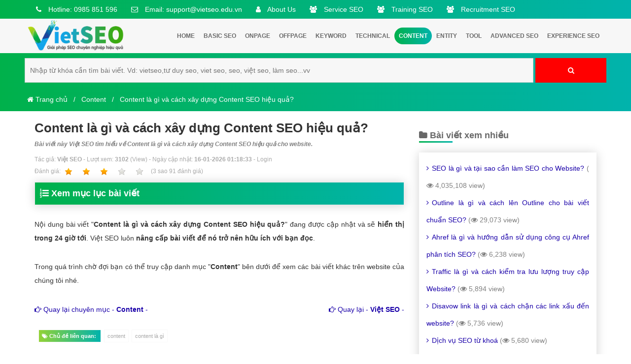

--- FILE ---
content_type: text/html; charset=UTF-8
request_url: https://vietseo.edu.vn/content-la-gi-va-cach-xay-dung-content-seo-hieu-qua.html
body_size: 14595
content:
 
 <!DOCTYPE html>
<html dir="ltr" lang="vi">
  <head>
	<base href="https://vietseo.edu.vn/">
    <meta charset="UTF-8" />
	<title>Content là gì và cách xây dựng Content SEO hiệu quả? - Việt SEO</title>
    <meta name="description" content="Bài viết này Việt SEO tìm hiểu về Content là gì và cách xây dựng Content SEO hiệu quả cho website." />
    <meta name="keywords" content="content,content là gì" />
	<link rel="canonical" href="https://vietseo.edu.vn/content-la-gi-va-cach-xay-dung-content-seo-hieu-qua.html" />
	<meta id="ctl00_viewport" name="viewport" content="width=device-width, minimum-scale=1.0, initial-scale=1.0, maximum-scale=1.0, user-scalable=no" />
	<meta http-equiv="X-UA-Compatible" content="IE=edge" />
	<meta http-equiv="Content-Type" content="text/html; charset=utf-8" />
	<meta http-equiv="REFRESH" content="1800" />
	<meta http-equiv="x-dns-prefetch-control" content="on" />
	<meta name="revisit-after" content="1 days" />
	<meta http-equiv="content-language" content="vi,en,zh" />
	
	<meta name="twitter:card" content="Summary" />
	<meta name="twitter:site" content="@vietseo" />
	<meta name="twitter:title" content="Content là gì và cách xây dựng Content SEO hiệu quả?" />
	<meta name="twitter:description" content="Bài viết này Việt SEO tìm hiểu về Content là gì và cách xây dựng Content SEO hiệu quả cho website." />
	<meta name="twitter:creator" />
	<meta name="twitter:image" content="https://vietseo.edu.vn/manager/uploads/post/01-09-2021-170101-content-la-gi-va-cach-xay-dung-content-seo-hieu-qua.png" />
	<meta property="og:locale" content="vi_VN" />
	<meta property="og:title" content="Content là gì và cách xây dựng Content SEO hiệu quả?" />
	<meta property="og:headline" content="Content là gì và cách xây dựng Content SEO hiệu quả?" />
	<meta property="og:type" content="article" />
	<meta property="og:url" content="https://vietseo.edu.vn/content-la-gi-va-cach-xay-dung-content-seo-hieu-qua.html" />
	<meta property="og:image" content="https://vietseo.edu.vn/manager/uploads/post/01-09-2021-170101-content-la-gi-va-cach-xay-dung-content-seo-hieu-qua.png" />
	<meta property="og:image:alt" content="Content là gì và cách xây dựng Content SEO hiệu quả?" />
	<meta property="og:description" content="Bài viết này Việt SEO tìm hiểu về Content là gì và cách xây dựng Content SEO hiệu quả cho website." />
	<meta property="og:site_name" content="Content là gì và cách xây dựng Content SEO hiệu quả?" /> 
	
			<meta name="robots" content="INDEX,FOLLOW,ARCHIVE" />
	<meta http-equiv="X-UA-Compatible" content="IE=edge">
	<meta name="abstract" content=""/>
	
	<meta name="AUTHOR" content="Việt SEO">	
	
	<meta name="COPYRIGHT" content="Copyright (C) 2012 VietSEO">
	<link rel="stylesheet" href="css-new/bootstrap.min.css?v=01101986">
	
	<link rel="stylesheet" href="
	https://cdnjs.cloudflare.com/ajax/libs/font-awesome/4.7.0/css/font-awesome.min.css?v=01101986">
	<link rel="shortcut icon" href="manager/uploads/config/20210821054416icon-vietseo.png" type="image/x-icon" />
	

	<script async src="https://pagead2.googlesyndication.com/pagead/js/adsbygoogle.js?client=ca-pub-8262565262008586"
     crossorigin="anonymous"></script>
	
	<meta name="google-site-verification" content="uSdxbOhAMyG-Is3BxqUc9kVr2vkXcr9lxsFTamLmaW8" />
	

	<script type = "application/ld+json" > 
	{
		"@context": "https://schema.org",
		"@type": "Organization",
		"name": "CÔNG TY CỔ PHẦN GIẢI PHÁP SEO TRỰC TUYẾN VIỆT SEO",
		"alternateName": "CÔNG TY CỔ PHẦN GIẢI PHÁP SEO TRỰC TUYẾN VIỆT SEO",
		"url": "https://vietseo.edu.vn/",
		"logo": "https://vietseo.edu.vn/banner-viet-seo.png",
		"foundingDate": "2012",
		"email": "suport@vietseo.edu.vn",
		"sameAs": ["https://www.facebook.com/www.vietseo.edu.vn/"],
		"founders": [{
			"@type": "Person",
			"name": "Trần Quốc Hùng",
			"jobTitle": "Giám đốc"
		}, {
			"@type": "Person",
			"name": "Trần Thị Hà",
			"jobTitle": "Phó giám đốc"
		}],
		"contactPoint": [{
			"@type": "ContactPoint",
			"telephone": "+84985851596",
			"contactType": "customer service"
		}],
		"address": {
			"@type": "PostalAddress",
			"streetAddress": "Tầng 2, Số 50/291 Khương Trung",
			"addressLocality": "quận Thanh xuân, Hà Nội",
			"addressRegion": "Hà Nội",
			"postalCode": "100000",
			"addressCountry": "VN"
		}
	} 
	</script>
	
	<script type="application/ld+json"> 
	{
		"@context": "https://schema.org",
		"@type": "LocalBusiness",
		"name": "VietSeo.Edu.Vn",
		"description": "Việt SEO đào tạo SEO từ kiến thức cơ bản đến nâng cao chuyên sâu hiệu quả. Trung tâm đào tạo SEO thực chiến từ dự án SEO thực tế là Website của bạn trong đó lý thuyết SEO chiếm khoảng 30% còn lại 70% thời lượng dành cho thực hành SEO trên các công cụ làm SEO chất lượng.",
		"image": {
			"@type": "ImageObject",
			"url": "https://vietseo.edu.vn/banner-viet-seo.png",
			"width": 300,
			"height": 250
		},
		"telephone": "+84985851596",
		"url": "https://vietseo.edu.vn/",
		"address": {
			"@type": "PostalAddress",
			"streetAddress": "Tầng 2, Số 50/291 Khương Trung",
			"addressLocality": "quận Thanh Xuân, Hà Nội",
			"postalCode": "100000",
			"addressRegion": "Hà Nội",
			"addressCountry": "VN"
		},
		"priceRange": "10.000.000 VNĐ - 100.000.000 VNĐ",
		"openingHoursSpecification": [{
			"@type": "OpeningHoursSpecification",
			"dayOfWeek": ["Monday", "Tuesday", "Wednesday", "Thursday", "Friday", "Saturday"],
			"opens": "08:00",
			"closes": "18:00"
		}]
	} 
	</script>
	
	<style>HTML,BODY{cursor: url("cur.cur"), url("cur.cur"), auto;}</style>
	
	<!-- Global site tag (gtag.js) - Google Analytics -->
	<script async src="https://www.googletagmanager.com/gtag/js?id=UA-206114014-1"></script>
	<script>
	  window.dataLayer = window.dataLayer || [];
	  function gtag(){dataLayer.push(arguments);}
	  gtag('js', new Date());

	  gtag('config', 'UA-206114014-1');
	</script>
 
	
   </head>
   <body class="smooth" itemtype="http://schema.org/WebPage">
	  



<div id="header" class="header">
	 <div class="header-top">
		<div class="container">
		   <div class="row">
			  <div class="group_hotline_top">
				 <ul class="config">
				 
					
					
					<li >
					   <a rel="nofollow" href="tel:0985 851 596">
							&nbsp;&nbsp;<i class="fa fa-phone"></i> Hotline: 0985 851 596					   </a>
					</li>
					<li >
					   <a rel="nofollow" href="maito:support@vietseo.edu.vn">
							&nbsp;&nbsp;<i class="fa fa-envelope-o"></i> Email: support@vietseo.edu.vn					   </a>
					</li>
					<li >
					   <a rel="nofollow" href="https://vietseo.edu.vn/about-us/">&nbsp;&nbsp;<i class="fa fa-user"></i> About Us</a>
					</li>
					<li >
					   <a rel="nofollow" href="https://vietseo.edu.vn/seo-service/">&nbsp;&nbsp;<i class="fa fa-users"></i> Service SEO</a>
					</li>
					<li >
					   <a rel="nofollow" href="https://vietseo.edu.vn/seo-training/">&nbsp;&nbsp;<i class="fa fa-users"></i> Training SEO</a>
					</li>
					
					<li >
					   <a rel="nofollow" href="https://vietseo.edu.vn/recruitment/">&nbsp;&nbsp;<i class="fa fa-users"></i> Recruitment SEO</a>
					</li>
				 </ul>
			  </div>
		   </div>
		</div>
	 </div>
	 
	 <div id="menu" class="header-main">
		<div class="container">
		   <div class="row">
			  <div class="col-md-3 menu_left">
				 <div class="list-bar" onclick="myFunction(this)">
					<div class="bar1"></div>
					<div class="bar2"></div>
					<div class="bar3"></div>
				 </div>
				 <div class="logo-head">
					<a href="/">
					<img src="manager/uploads/config/logo-vietseo-v1.png" data-src="manager/uploads/config/logo-vietseo-v1.png" alt="Viet SEO">
					</a>
				 </div>
			  </div>
			  <div class="col-md-12 menu_right">
				 <div class="menu-desktop menu">
					<ul class="nav-main config">
								<li class="nav-item ">
									  <a class="nav-link  font-weight-600 level1" href="/" > Home
									  </a>
								</li>
						
																		  
											<li class="nav-item ">
											  <a class="nav-link  font-weight-600 level1" href="basic-seo/" > Basic SEO											  </a>
											  <ul class="nav-sub config">
																							  </ul>
										   </li>
						   										  
											<li class="nav-item ">
											  <a class="nav-link  font-weight-600 level1" href="onpage/" > Onpage											  </a>
											  <ul class="nav-sub config">
																							  </ul>
										   </li>
						   										  
											<li class="nav-item ">
											  <a class="nav-link  font-weight-600 level1" href="offpage/" > Offpage											  </a>
											  <ul class="nav-sub config">
																							  </ul>
										   </li>
						   										  
											<li class="nav-item ">
											  <a class="nav-link  font-weight-600 level1" href="keyword/" > Keyword											  </a>
											  <ul class="nav-sub config">
																							  </ul>
										   </li>
						   										  
											<li class="nav-item ">
											  <a class="nav-link  font-weight-600 level1" href="technical/" > Technical											  </a>
											  <ul class="nav-sub config">
																							  </ul>
										   </li>
						   										  
											<li class="nav-item active">
											  <a class="nav-link  font-weight-600 level1" href="content/" > Content											  </a>
											  <ul class="nav-sub config">
																							  </ul>
										   </li>
						   										  
											<li class="nav-item ">
											  <a class="nav-link  font-weight-600 level1" href="entity/" > Entity											  </a>
											  <ul class="nav-sub config">
																							  </ul>
										   </li>
						   										  
											<li class="nav-item ">
											  <a class="nav-link  font-weight-600 level1" href="tool/" > Tool											  </a>
											  <ul class="nav-sub config">
																							  </ul>
										   </li>
						   										  
											<li class="nav-item ">
											  <a class="nav-link  font-weight-600 level1" href="advanced-seo/" > Advanced SEO											  </a>
											  <ul class="nav-sub config">
																							  </ul>
										   </li>
						   										  
											<li class="nav-item ">
											  <a class="nav-link  font-weight-600 level1" href="experience-seo/" > Experience SEO											  </a>
											  <ul class="nav-sub config">
																							  </ul>
										   </li>
						   					</ul>
				 </div>
				 
				 
				 
				 
				 <div class="menu-mobile menu">
					<ul class="nav-main config">
					   <li class="nav-item">
						  <a class="nav-link font-weight-600" href="/">Home</a>
					   </li>  
					  										  
											<li class="nav-item ">
											  <a class="nav-link  font-weight-600 level1" href="basic-seo/" ><i class="fa fa-arrow-right" aria-hidden="true"></i> Basic SEO											  </a>
											  <ul class="nav-sub config">
																							  </ul>
										   </li>
						   										  
											<li class="nav-item ">
											  <a class="nav-link  font-weight-600 level1" href="onpage/" ><i class="fa fa-arrow-right" aria-hidden="true"></i> Onpage											  </a>
											  <ul class="nav-sub config">
																							  </ul>
										   </li>
						   										  
											<li class="nav-item ">
											  <a class="nav-link  font-weight-600 level1" href="offpage/" ><i class="fa fa-arrow-right" aria-hidden="true"></i> Offpage											  </a>
											  <ul class="nav-sub config">
																							  </ul>
										   </li>
						   										  
											<li class="nav-item ">
											  <a class="nav-link  font-weight-600 level1" href="keyword/" ><i class="fa fa-arrow-right" aria-hidden="true"></i> Keyword											  </a>
											  <ul class="nav-sub config">
																							  </ul>
										   </li>
						   										  
											<li class="nav-item ">
											  <a class="nav-link  font-weight-600 level1" href="technical/" ><i class="fa fa-arrow-right" aria-hidden="true"></i> Technical											  </a>
											  <ul class="nav-sub config">
																							  </ul>
										   </li>
						   										  
											<li class="nav-item ">
											  <a class="nav-link  font-weight-600 level1" href="content/" ><i class="fa fa-arrow-right" aria-hidden="true"></i> Content											  </a>
											  <ul class="nav-sub config">
																							  </ul>
										   </li>
						   										  
											<li class="nav-item ">
											  <a class="nav-link  font-weight-600 level1" href="entity/" ><i class="fa fa-arrow-right" aria-hidden="true"></i> Entity											  </a>
											  <ul class="nav-sub config">
																							  </ul>
										   </li>
						   										  
											<li class="nav-item ">
											  <a class="nav-link  font-weight-600 level1" href="tool/" ><i class="fa fa-arrow-right" aria-hidden="true"></i> Tool											  </a>
											  <ul class="nav-sub config">
																							  </ul>
										   </li>
						   										  
											<li class="nav-item ">
											  <a class="nav-link  font-weight-600 level1" href="advanced-seo/" ><i class="fa fa-arrow-right" aria-hidden="true"></i> Advanced SEO											  </a>
											  <ul class="nav-sub config">
																							  </ul>
										   </li>
						   										  
											<li class="nav-item ">
											  <a class="nav-link  font-weight-600 level1" href="experience-seo/" ><i class="fa fa-arrow-right" aria-hidden="true"></i> Experience SEO											  </a>
											  <ul class="nav-sub config">
																							  </ul>
										   </li>
						   										  
											<li class="nav-item ">
											  <a class="nav-link  font-weight-600 level1" href="recruitment/" ><i class="fa fa-arrow-right" aria-hidden="true"></i> Recruitment											  </a>
											  <ul class="nav-sub config">
																							  </ul>
										   </li>
						   										  
											<li class="nav-item ">
											  <a class="nav-link  font-weight-600 level1" href="document-seo/" ><i class="fa fa-arrow-right" aria-hidden="true"></i> Document SEO											  </a>
											  <ul class="nav-sub config">
																							  </ul>
										   </li>
						   										  
											<li class="nav-item ">
											  <a class="nav-link  font-weight-600 level1" href="seo-training/" ><i class="fa fa-arrow-right" aria-hidden="true"></i> SEO training											  </a>
											  <ul class="nav-sub config">
																							  </ul>
										   </li>
						   										  
											<li class="nav-item ">
											  <a class="nav-link  font-weight-600 level1" href="seo-service/" ><i class="fa fa-arrow-right" aria-hidden="true"></i> SEO Service											  </a>
											  <ul class="nav-sub config">
																							  </ul>
										   </li>
						   										  
											<li class="nav-item ">
											  <a class="nav-link  font-weight-600 level1" href="about-us/" ><i class="fa fa-arrow-right" aria-hidden="true"></i> About Us											  </a>
											  <ul class="nav-sub config">
																							  </ul>
										   </li>
						   						   
					</ul>
				 </div>
				 
				 
				 
				 
				 
				 
				 
			  </div>
		   
		   
		   
		
		   
		  
		   <!--<marquee behavior="Alternate">  
				 <i class="fa fa-bell" aria-hidden="true"></i> Mục tiêu của VietSeo.Edu.Vn đến cuối năm 2022 sẽ trở thành trang web nằm trong TOP 1-3 trang SEO uy tín chia sẻ kiến thức & kinh nghiệm SEO kinh điển tại Việt Nam!
			</marquee>-->
		   
		   </div>
		
		
		</div>
	 </div>
	 
	 	 <div class="main-search">
		<div class="container">	 
			<div class="row">
				<div id="search-2" class="side-bar widget_search text-align-center">
					  <div class=" search">
						   <form action="search.vietseo">
						  <input placeholder="Nhập từ khóa cần tìm bài viết. Vd: vietseo,tư duy seo, viet seo, seo, việt seo, làm seo...vv" type="search" value="" name="q" id="q">
						  <button type="submit" class="butn search"><i class="fa fa-search" aria-hidden="true"></i></button>
					  </form>
					  </div>
				 </div>
				 
			</div>
			
		</div>
	
	</div>
	
	

    </div> 
	
	      <div class="main">
			
<div id="breadcrumb">
	<div class="container">
		<div class="row">
			<ul class="breadcrumb" itemscope="" itemtype="http://schema.org/BreadcrumbList">
			  <li itemprop="itemListElement" itemscope="" itemtype="http://schema.org/ListItem"><a  itemprop="item" href="/"><i class="fa fa-home" aria-hidden="true"></i><span itemprop="name"> Trang chủ</span></a><meta itemprop="position" content="1"></li>
			  <li  itemprop="itemListElement" itemscope="" itemtype="http://schema.org/ListItem"><a itemprop="item" href="content/"><span itemprop="name">Content</span></a><meta itemprop="position" content="2"></li>
			  <li itemprop="itemListElement" itemscope="" itemtype="http://schema.org/ListItem"><a itemprop="item" href="content-la-gi-va-cach-xay-dung-content-seo-hieu-qua.html"><span itemprop="name">Content là gì và cách xây dựng Content SEO hiệu quả?</span></a><meta itemprop="position" content="3"></li>
			</ul>
		</div>
	</div>
</div>


 

<div class="blog_detail">
	<div class="container">
		<div class="row">
			<div class="col-md-12">
					
					
					
					<div class="col-md-8">
					<h1>Content là gì và cách xây dựng Content SEO hiệu quả?</h1>
						<h2 class="description font-size-12 font-italic font-bold">Bài viết này Việt SEO tìm hiểu về Content là gì và cách xây dựng Content SEO hiệu quả cho website. 
						</h2>
						
						<div class="news-meta css-danh-gia-1">
							<ul class="documentRating css-danh-gia-2">
								<li >Tác giả: <a target="_blank" class="color-darkgrey" rel="author" href="https://vietseo.edu.vn/trung-tam-dao-tao-seo-chuyen-nghiep-viet-seo.html" title="Trần Quốc Hùng"><strong>Việt SEO</strong></a> - Lượt xem: <strong>3102</strong> (View) - Ngày cập nhật: <strong>16-01-2026 01:18:33</strong> - <a class="color-darkgrey" rel="nofollow" target="_blank" href="https://vietseo.edu.vn/manager/content/post/edit.php?id=37">Login</a></li>
							
								<li class="item-list-props list-style-none">Ðánh giá: <span><span class="doc-rating" data-id="344" data-score="5" data-type="0" style="cursor: pointer;"><a class="a-color" href="danh-gia-1-37-3.145.51.181-1.rating" title="1 out of 5" class="r1-unit rater" rel="nofollow"><img class="width-20" alt="1" src="uploads-new/icon/star-on.png" title="kém">&nbsp;1</a><a class="a-color" href="danh-gia-2-37-3.145.51.181-2.rating" title="2 out of 5" class="r2-unit rater" rel="nofollow"><img class="width-20" alt="1" src="uploads-new/icon/star-on.png" title="yếu">&nbsp;2</a><a class="a-color" href="danh-gia-3-37-3.145.51.181-3.rating" title="3 out of 5" class="r3-unit rater" rel="nofollow"><img class="width-20" alt="1" src="uploads-new/icon/star-on.png" title="trung bình">&nbsp;3</a><a class="a-color" href="danh-gia-4-37-3.145.51.181-4.rating" title="4 out of 5" class="r4-unit rater" rel="nofollow"><img class="width-20" alt="1" src="uploads-new/icon/star-off.png" title="khá">&nbsp;4</a><a class="a-color" href="danh-gia-5-37-3.145.51.181-5.rating" title="5 out of 5" class="r5-unit rater" rel="nofollow"><img class="width-20" alt="1" src="uploads-new/icon/star-off.png" title="giỏi">&nbsp;5</a><input name="score" type="hidden" value="3"></span>(<span>3</span> sao <span>91</span> đánh giá)</span></li>
		<script type="application/ld+json">{
			"@context": "https://schema.org/",
			"@type": "CreativeWorkSeries",
			"name": "Content là gì và cách xây dựng Content SEO hiệu quả?",
			"aggregateRating": {
			"@type": "AggregateRating",
			"ratingValue": "3",
			"ratingCount": "91",
			"bestRating": "5",
			"worstRating": "0"
			}}
		</script>							
							
							</ul>
							  
							
						</div>
							
							
							
							  
							<style>
							.dropcap-h2 
							{
								font-size: 68px !important;
								line-height: 36px;
								float: left;
								font-weight: bold;
								color: white;
								background: -webkit-gradient(linear,left top,right top,from(#00b14b),to(#01b3ac));
								border-radius: 8px;
								padding: 12px;
								margin-right: 10px;
							}
							</style>
							  
							<style>
							.dropcap-h3 
							{
								font-size: 38px !important;
								line-height: 26px;
								float: left;
								font-weight: bold;
								border-radius: 8px;
								padding: 12px;
								margin-right: 10px;
							}
							</style>
					
					
					
						<div class="muclucparent viewmucluc1" onclick="tranquochung()">
						   <div class="tit" >
								<i class="fa fa-list-ol" aria-hidden="true"></i> Xem mục lục bài viết
						   </div>
						   <ol id="tranquochung" class="noidung-mucluc" style="display:none;">
						   						   </ol>
						   
						 
						   
						</div>
		
					
					
					
						<div class="desc">
						
							
							
						  
					   
					   
							<p>Nội dung bài viết "<strong>Content là gì và cách xây dựng Content SEO hiệu quả?</strong>" đang được cập nhật và sẽ <strong>hiển thị trong 24 giờ tới</strong>. Việt SEO luôn <strong>nâng cấp bài viết để nó trở nên hữu ích với bạn đọc</strong>.</p>    
										<p>Trong quá trình chờ đợi bạn có thể truy cập danh mục "<strong>Content</strong>" bên dưới để xem các bài viết khác trên website của chúng tôi nhé.</p>
										
										<br>							
							
								<a class="float-left" title="Content" href="content/"><i class="fa fa-hand-o-right" aria-hidden="true"></i> Quay lại chuyên mục - <b>Content</b> - </a>								
								<a class="float-right" title="Việt SEO" href="/"><i class="fa fa-hand-o-right" aria-hidden="true"></i> Quay lại -<b> Việt SEO </b>-</a>
							  </br>
							  </br>
							
							<div class="dez_answer_tags">
								<div class="answer_tags">
									<a><i class="fa fa-tags" aria-hidden="true"></i> Chủ đề liên quan: </a> 
									<a href="content.tags">content</a><a href="content-la-gi.tags">content là gì</a>								</div>
							</div>
							
							</br>
							
							
							
							
							
							
						</div>
					
					
						
						<div class="subcriblenowhung" > 	
	<img class="float-left lazy" src="uploads/icon/img.svg" data-src="uploads-new/icon/bg-social.png" alt="Content là gì và cách xây dựng Content SEO hiệu quả?">

	<!-- Load Facebook SDK for JavaScript -->
	<div id="fb-root"></div>
	<script>(function(d, s, id) {
	var js, fjs = d.getElementsByTagName(s)[0];
	if (d.getElementById(id)) return;
	js = d.createElement(s); js.id = id;
	js.src = "https://connect.facebook.net/en_US/sdk.js#xfbml=1&version=v3.0";
	fjs.parentNode.insertBefore(js, fjs);
	}(document, 'script', 'facebook-jssdk'));</script>

	<!-- Your share button code -->
	<div style="padding-top: 15px;">
		<div class="fb-share-button" 
		data-href="https://vietseo.edu.vn/content-la-gi-va-cach-xay-dung-content-seo-hieu-qua.html" 
		data-layout="button_count"
		data-size="large">
		</div>
	</div>
	
</div>


 



	
	
	

					
						
						
						
						
						
						<div class="bottom-vietads">
						   <ul class="bot">
							  <li class="hotline-zeros">
								 <img alt="Trần Quốc Hùng" width="286px" src="uploads/icon/img.svg" class="lazy" data-src = "tran-quoc-hung.png"> 
								 </br></br>
								 <p><i>Sự <b>CHÂN THÀNH</b> chạm tới trái tim sẽ làm mỗi người cảm nhận được ý nghĩa thực sự của cuộc sống đó là <b>YÊU THƯƠNG</b>!</i></p>
								 </br>
								<p class="text-align-center font-bold font-size-16">- Trần Quốc Hùng -</p>
							  </li>
						   </ul>
						   <div class="list-address list-address-v2">
							  <ul>
								 <li>
									<p><strong>Chào bạn nhé!</strong></p>
									<p><i class="fa fa-check" aria-hidden="true"></i> Lại là <b>Hùng</b> đây rất vui lược làm quen với bạn. Hiện tại Hùng đang là lập trình viên Web PHP và App Mobile. Trong quá trình làm Web, Hùng nhận thấy việc <b>tối ưu Web chuẩn SEO là rất quan trọng</b>, đặc biệt là làm SEO cho Web. Bởi vậy Hùng luôn trau dồi những kiến thức SEO để phát triển cho hệ thống Website của mình.</br></br> <i class="fa fa-check" aria-hidden="true"></i> Sau quá trình tìm hiểu, học hỏi SEO và thực hành về SEO Hùng có <b>đúc kết một số kiến thức SEO quan trọng gửi cho bạn</b> để bạn có thể làm SEO tốt và phát triển được nghề SEO của mình trong hiện tại và tương lai.</br></br><i class="fa fa-check" aria-hidden="true"></i> Công việc SEO là một hành trình dài nên tâm thế phải kiên trì không được nóng vội, bỏ cuộc giữa chừng bạn nhé <b>(cần kiên trì và sáng tạo trong triển khai làm SEO thực tế)</b>. Thành công luôn đến với những người thực sự đam mê, kiên trì và tập trung theo đuổi mục tiêu của mình!</p>
								 </li>
							  </ul>
						   </div>
						   
						   
						</div>
				
		
						
						<div class="subcriblenowhung" style="background-color:#ffffea; border:4px dashed #ff6e00; box-sizing:border-box; color:#000000; font-family:arial; font-size:15px; line-height:1.6; margin-bottom:16px; margin-top:16px; padding:16px 16px 5px;">
							</br>
							<p class="font-size-14"><b><i class="fa fa-bookmark-o" aria-hidden="true"></i> Ghi chú:</b> Nội dung và hình ảnh các bài viết trên website do Hùng tự <b>xây dựng riêng biệt và thực thành SEO thực tế</b> để tạo cho bạn có những trải nghiệm về SEO tốt nhất. Vì còn bận việc công ty nên mỗi ngày Hùng sẽ tranh thủ chia sẻ một vài bài về kiến thức & kinh nghiệm SEO chuyên sâu gửi tới bạn!</p>
							</br>
							<p class="text-align-center"><img width="100px" title="tải xuống" src="tai-xuong.gif"></p>
							</br>
							<p class="font-size-14"><b><i class="fa fa-bell-o" aria-hidden="true"></i> Hướng dẫn nhận thông báo bài viết mới:</b> Bạn có thể Like Fanpage <a class="font-bold" target="_blank" href="https://www.facebook.com/VietSeoEduVn-102802075463247" rel="nofollow" class="color-blue">Cộng đồng Việt SEO</a> hoặc tham gia Group Facebook <a class="font-bold" target="_blank" href="https://www.facebook.com/groups/vietseo.edu.vn" rel="nofollow" class="color-blue">Cộng đồng Việt SEO</a> để luôn nhận được thông báo những bài viết mới từ Hùng nhé!</p>
							</br>
							
							<!--<p class="font-size-14"><i class="fa fa-hand-o-right" aria-hidden="true"></i> Tham gia <b>"Group Facebook Việt SEO"</b> để nhận bài viết mới từ mình nhé!</p>
							</br>
							<div class="text-align-center">
								 <div class="fb-group" data-href="https://www.facebook.com/groups/vietseo.edu.vn/" data-width="300" data-height="300" data-show-metadata="true"><blockquote cite="https://www.facebook.com/groups/vietseo.edu.vn/" class="fb-xfbml-parse-ignore">VietSeo.Edu.Vn</blockquote></div>
							</div>
							</br>
							
							<p class="font-size-14"><i class="fa fa-hand-o-right" aria-hidden="true"></i> Like <b>"Fanpage Facebook Việt SEO"</b> để theo dõi bài viết mới từ mình nhé!</p>
							</br>
							<div class="text-align-center">
								<div id="fb-root"></div>
								<script async defer crossorigin="anonymous" src="https://connect.facebook.net/vi_VN/sdk.js#xfbml=1&version=v11.0&appId=1755793538050644&autoLogAppEvents=1" nonce="zoDxJzy0"></script>
								<div class="fb-page" data-href="https://www.facebook.com/vietseo.edu.vn/" data-tabs="timeline" data-width="300" data-height="300" data-small-header="true" data-adapt-container-width="false" data-hide-cover="true" data-show-facepile="true"><blockquote cite="https://www.facebook.com/vietseo.edu.vn/" class="fb-xfbml-parse-ignore"><a href="https://www.facebook.com/vietseo.edu.vn/">VietSeo.Edu.Vn</a></blockquote></div>
							</div>
							</br>-->
							
						</div>
					
						<!--</br>
						
						<div class="widget dark baivietlienquan">
							<h6><i class="fa fa-folder" aria-hidden="true"></i> Gửi bình luận nếu bạn có thắc mắc về SEO</h6>
							<div class="fb-comments"  data-href="https://vietseo.edu.vn/content-la-gi-va-cach-xay-dung-content-seo-hieu-qua.html" data-width="100%" data-numposts="100"></div>
						</div>
						
						</br>-->
						
						
						
						
						
						
						
						<!--<div class="box-questionmaker">
						
							<a title="Gọi cho Hùng" rel="nofollow" class="btnClickToCall btn btn-red" href="tel:0985851596"><i class="fa fa-phone-square"></i> <span> Tư vấn SEO</span></a>
							
							<a target="_blank" title="Cần dịch vụ SEO" class="btn btn-green" href="tel:0985851596" rel="nofollow"><i class="fa fa-usd"></i> <span>Bảng giá SEO</span></a>
							
							<a target="_blank" title="Cần học SEO" class="btn btn-brown" href="tel:0985851596" rel="nofollow"><i class="fa fa-user"></i> <span> Tuyển dụng SEO</span></a>
							
							<a target="_blank" title="Cần thực tập SEO" class="btn btn-orange" href="tel:0985851596" rel="nofollow"><i class="fa fa-users"></i> <span> Thực tập SEO</span></a>
							
						</div>
						
						
						<div class="bottom-vietads">
						   <ul class="bot">
							  <li class="hotline-zeros">
								 <img alt="VietSEO" src="uploads/icon/img.svg" class="lazy" data-src = "https://vietseo.edu.vn/manager/uploads/config/logo-vietseo-v1.png">
								 <p class="font-italic"></br> "Việt SEO đào tạo SEO từ kiến thức cơ bản đến nâng cao chuyên sâu hiệu quả. Trung tâm đào tạo SEO thực chiến từ dự án SEO thực tế Website của bạn lên top trang nhất Google!"</p>
							  </li>
						   </ul>
						   <div class="list-address list-address-v2">
							  <ul>
								 <li>
									<p class="tit"><strong>VIỆT SEO - ĐÀO TẠO SEO CHUYÊN SÂU HIỆU QUẢ</strong></p>
									<ul>
									   <li>
										  <p class="ic-ct-loc"> Tầng 2, Số 50/291 Khương Trung, Thanh Xuân, Thành phố Hà Nội</p>
									   </li>
									   <li>
										  <p class="ic-ct-loc"> Số 68 Điện Biên Phủ, Đa Kao, Quận 1, Thành phố Hồ Chí Minh</p>
									   </li>
									   <li>
										  <p class="ic-ct-phone"><span> Hotline: 0985 851 596 (24/7)</span></p>
									   </li>
									   <li>
										  <p class="ic-ct-fax"> Fax: (024) 6666 8888</p>
									   </li>
									   <li>
										  <p class="ic-ct-email">Email: <a href="mailto:support@vietseo.edu.vn" target="_blank">support@vietseo.edu.vn</a></p>
									   </li>
									   <li>
										  <p class="ic-ct-web">Website: <a href="https://vietseo.edu.vn" rel="nofollow" target="_blank" title="VIỆT SEO - ĐÀO TẠO SEO CHUYÊN SÂU HIỆU QUẢ">https://vietseo.edu.vn</a></p>
									   </li>
									</ul>
								 </li>
							  </ul>
						   </div>
						   
						   
						</div>-->
						
						
						
						
						
						<div class="widget dark baivietlienquan">
							<h6><i class="fa fa-folder" aria-hidden="true"></i> Bài viết được quan tâm nhiều</h6>
							
									
									
																<div class="blog_answer_item">
								<div class="image">
									<a title="SEO là gì và tại sao cần làm SEO cho Website?" href="seo-la-gi-va-tai-sao-can-lam-seo-cho-website.html"><img class="lazy width-100pt" src="uploads/icon/img.svg" data-src="https://vietseo.edu.vn/manager/uploads/post/22-08-2021-141147-seo-la-gi-va-tai-sao-can-lam-seo-cho-website.png" alt="SEO l&agrave; g&igrave; v&agrave; tại sao cần l&agrave;m SEO cho Website?"></a>
								</div>
								<div class="blog_answer_info">
									<div class="dez_answer_title ">
										<h2 class="answer_title font-size-20"><a class="font-weight-600" title="SEO là gì và tại sao cần làm SEO cho Website?" href="seo-la-gi-va-tai-sao-can-lam-seo-cho-website.html">SEO l&agrave; g&igrave; v&agrave; tại sao cần l&agrave;m SEO cho Website?</a></h2>
									</div>
									<h3 class="dez_answer_text font-size-14 color-black text-align-justify">B&agrave;i viết n&agrave;y Việt SEO sẽ giải th&iacute;ch kh&aacute;i niệm SEO l&agrave; g&igrave; v&agrave; l&yacute; do tại sao m&agrave; bạn cần phải l&agrave;m SEO cho website doanh nghiệp của m&igrave;nh (success).</h3>
									
									
								</div>
								
							
								
								
							</div>
															<div class="blog_answer_item">
								<div class="image">
									<a title="Outline là gì và cách lên Outline cho bài viết chuẩn SEO?" href="outline-la-gi-vac-cach-len-outline-cho-bai-viet-chuan-seo.html"><img class="lazy width-100pt" src="uploads/icon/img.svg" data-src="https://vietseo.edu.vn/manager/uploads/post/04-09-2021-222816-outline-la-gi-vac-cach-len-outline-cho-bai-viet-chuan-seo.png" alt="Outline l&agrave; g&igrave; v&agrave; c&aacute;ch l&ecirc;n Outline cho b&agrave;i viết chuẩn SEO?"></a>
								</div>
								<div class="blog_answer_info">
									<div class="dez_answer_title ">
										<h2 class="answer_title font-size-20"><a class="font-weight-600" title="Outline là gì và cách lên Outline cho bài viết chuẩn SEO?" href="outline-la-gi-vac-cach-len-outline-cho-bai-viet-chuan-seo.html">Outline l&agrave; g&igrave; v&agrave; c&aacute;ch l&ecirc;n Outline cho b&agrave;i viết chuẩn SEO?</a></h2>
									</div>
									<h3 class="dez_answer_text font-size-14 color-black text-align-justify">B&agrave;i viết n&agrave;y Việt SEO c&ugrave;ng bạn t&igrave;m hiểu về outline l&agrave; g&igrave; v&agrave; hướng dẫn bạn c&aacute;ch x&acirc;y dựng outline cho b&agrave;i viết chuẩn SEO (Success).</h3>
									
									
								</div>
								
							
								
								
							</div>
															<div class="blog_answer_item">
								<div class="image">
									<a title="Ahref là gì và hướng dẫn sử dụng công cụ Ahref phân tích SEO?" href="ahref-la-gi-va-huong-dan-su-dung-cong-cu-ahref-phan-tich-seo.html"><img class="lazy width-100pt" src="uploads/icon/img.svg" data-src="https://vietseo.edu.vn/manager/uploads/post/24-08-2021-170003-ahref-la-gi-va-huong-dan-su-dung-cong-cu-ahref-phan-tich-seo.png" alt="Ahref l&agrave; g&igrave; v&agrave; hướng dẫn sử dụng c&ocirc;ng cụ Ahref ph&acirc;n t&iacute;ch SEO?"></a>
								</div>
								<div class="blog_answer_info">
									<div class="dez_answer_title ">
										<h2 class="answer_title font-size-20"><a class="font-weight-600" title="Ahref là gì và hướng dẫn sử dụng công cụ Ahref phân tích SEO?" href="ahref-la-gi-va-huong-dan-su-dung-cong-cu-ahref-phan-tich-seo.html">Ahref l&agrave; g&igrave; v&agrave; hướng dẫn sử dụng c&ocirc;ng cụ Ahref ph&acirc;n t&iacute;ch SEO?</a></h2>
									</div>
									<h3 class="dez_answer_text font-size-14 color-black text-align-justify">B&agrave;i viết n&agrave;y Việt SEO c&ugrave;ng bạn t&igrave;m hiểu Ahref l&agrave; c&ocirc;ng cụ g&igrave; v&agrave; hướng dẫn bạn sử dụng c&ocirc;ng cụ Ahref để ph&acirc;n t&iacute;ch đối thủ cạnh tranh SEO một c&aacute;ch hiệu quả.</h3>
									
									
								</div>
								
							
								
								
							</div>
															<div class="blog_answer_item">
								<div class="image">
									<a title="Traffic là gì và cách kiểm tra lưu lượng truy cập Website?" href="traffic-la-gi-va-cach-kiem-tra-luu-luong-truy-cap-website.html"><img class="lazy width-100pt" src="uploads/icon/img.svg" data-src="https://vietseo.edu.vn/manager/uploads/post/23-08-2021-103525-traffic-la-gi-va-cach-kiem-tra-luu-luong-truy-cap-website.png" alt="Traffic l&agrave; g&igrave; v&agrave; c&aacute;ch kiểm tra lưu lượng truy cập Website?"></a>
								</div>
								<div class="blog_answer_info">
									<div class="dez_answer_title ">
										<h2 class="answer_title font-size-20"><a class="font-weight-600" title="Traffic là gì và cách kiểm tra lưu lượng truy cập Website?" href="traffic-la-gi-va-cach-kiem-tra-luu-luong-truy-cap-website.html">Traffic l&agrave; g&igrave; v&agrave; c&aacute;ch kiểm tra lưu lượng truy cập Website?</a></h2>
									</div>
									<h3 class="dez_answer_text font-size-14 color-black text-align-justify">B&agrave;i viết n&agrave;y Việt SEO c&ugrave;ng bạn t&igrave;m hiểu về traffic l&agrave; g&igrave; v&agrave; l&agrave;m thế n&agrave;o để kiểm tra lưu lượng truy cập website của bạn một c&aacute;ch nhanh ch&oacute;ng v&agrave; chuẩn x&aacute;c (Success).</h3>
									
									
								</div>
								
							
								
								
							</div>
															<div class="blog_answer_item">
								<div class="image">
									<a title="Disavow link là gì và cách chặn các link xấu đến website?" href="disavow-link-la-gi-va-cach-chan-cac-link-xau-den-website.html"><img class="lazy width-100pt" src="uploads/icon/img.svg" data-src="https://vietseo.edu.vn/manager/uploads/post/28-08-2021-002756-disavow-link-la-gi-va-cach-chan-cac-link-xau-den-website.png" alt="Disavow link l&agrave; g&igrave; v&agrave; c&aacute;ch chặn c&aacute;c link xấu đến website?"></a>
								</div>
								<div class="blog_answer_info">
									<div class="dez_answer_title ">
										<h2 class="answer_title font-size-20"><a class="font-weight-600" title="Disavow link là gì và cách chặn các link xấu đến website?" href="disavow-link-la-gi-va-cach-chan-cac-link-xau-den-website.html">Disavow link l&agrave; g&igrave; v&agrave; c&aacute;ch chặn c&aacute;c link xấu đến website?</a></h2>
									</div>
									<h3 class="dez_answer_text font-size-14 color-black text-align-justify">B&agrave;i viết n&agrave;y Việt SEO c&ugrave;ng bạn t&igrave;m hiểu về Disavow link l&agrave; g&igrave; v&agrave; c&aacute;ch chặn hay từ chối c&aacute;c link xấu tới website của bạn (Success).</h3>
									
									
								</div>
								
							
								
								
							</div>
															<div class="blog_answer_item">
								<div class="image">
									<a title="Dịch vụ SEO từ khoá" href="dich-vu-seo-tu-khoa-len-trang-nhat-google-hieu-qua.html"><img class="lazy width-100pt" src="uploads/icon/img.svg" data-src="https://vietseo.edu.vn/manager/uploads/post/09-09-2021-180450-dich-vu-seo-tu-khoa-len-trang-nhat-google-hieu-qua.png" alt="Dịch vụ SEO từ khoá"></a>
								</div>
								<div class="blog_answer_info">
									<div class="dez_answer_title ">
										<h2 class="answer_title font-size-20"><a class="font-weight-600" title="Dịch vụ SEO từ khoá" href="dich-vu-seo-tu-khoa-len-trang-nhat-google-hieu-qua.html">Dịch vụ SEO từ khoá</a></h2>
									</div>
									<h3 class="dez_answer_text font-size-14 color-black text-align-justify">Việt SEO cung cấp dịch vụ SEO từ kho&aacute; chuy&ecirc;n nghiệp. C&ocirc;ng ty cam kết từ kho&aacute; l&ecirc;n top sau một khoảng thời gian nhất định khoảng từ 3 đến 6 th&aacute;ng SEO.</h3>
									
									
								</div>
								
							
								
								
							</div>
															<div class="blog_answer_item">
								<div class="image">
									<a title="Profile là gì và cách tạo Profile hiệu quả để SEO website?" href="profile-la-gi-va-cach-tao-profile-hieu-qua-de-seo-website.html"><img class="lazy width-100pt" src="uploads/icon/img.svg" data-src="https://vietseo.edu.vn/manager/uploads/post/06-09-2021-183623-profile-la-gi-va-cach-tao-profile-hieu-qua-de-seo-website.png" alt="Profile là gì và cách tạo Profile hiệu quả để SEO website?"></a>
								</div>
								<div class="blog_answer_info">
									<div class="dez_answer_title ">
										<h2 class="answer_title font-size-20"><a class="font-weight-600" title="Profile là gì và cách tạo Profile hiệu quả để SEO website?" href="profile-la-gi-va-cach-tao-profile-hieu-qua-de-seo-website.html">Profile là gì và cách tạo Profile hiệu quả để SEO website?</a></h2>
									</div>
									<h3 class="dez_answer_text font-size-14 color-black text-align-justify">B&agrave;i viết n&agrave;y Việt SEO c&ugrave;ng bạn t&igrave;m hiểu Profile l&agrave; g&igrave; v&agrave; c&aacute;ch tạo Profile hiệu quả để SEO website.</h3>
									
									
								</div>
								
							
								
								
							</div>
															<div class="blog_answer_item">
								<div class="image">
									<a title="File Robot SEO là gì và cách tạo File robots.txt cho Web?" href="file-robot-seo-la-gi-va-cach-tao-file-robottxt-seo-cho-web.html"><img class="lazy width-100pt" src="uploads/icon/img.svg" data-src="https://vietseo.edu.vn/manager/uploads/post/24-08-2021-211741-file-robot-seo-la-gi-va-cach-tao-file-robottxt-seo-cho-web.png" alt="File Robot SEO l&agrave; g&igrave; v&agrave; c&aacute;ch tạo File robots.txt cho Web?"></a>
								</div>
								<div class="blog_answer_info">
									<div class="dez_answer_title ">
										<h2 class="answer_title font-size-20"><a class="font-weight-600" title="File Robot SEO là gì và cách tạo File robots.txt cho Web?" href="file-robot-seo-la-gi-va-cach-tao-file-robottxt-seo-cho-web.html">File Robot SEO l&agrave; g&igrave; v&agrave; c&aacute;ch tạo File robots.txt cho Web?</a></h2>
									</div>
									<h3 class="dez_answer_text font-size-14 color-black text-align-justify">B&agrave;i viết n&agrave;y Việt SEO c&ugrave;ng bạn t&igrave;m hiểu về file robot.txt trong SEO l&agrave; g&igrave; v&agrave; c&aacute;ch thức tạo file robot.txt cho website cần l&agrave;m SEO (Success).</h3>
									
									
								</div>
								
							
								
								
							</div>
															<div class="blog_answer_item">
								<div class="image">
									<a title="Google PageRank là gì và cách Google xếp hạng Website?" href="google-pagerank-la-gi-va-cach-google-xep-hang-website-cua-ban.html"><img class="lazy width-100pt" src="uploads/icon/img.svg" data-src="https://vietseo.edu.vn/manager/uploads/post/25-08-2021-094310-google-pagerank-la-gi-va-cach-google-xep-hang-website-cua-ban.png" alt="Google PageRank l&agrave; g&igrave; v&agrave; c&aacute;ch Google xếp hạng Website?"></a>
								</div>
								<div class="blog_answer_info">
									<div class="dez_answer_title ">
										<h2 class="answer_title font-size-20"><a class="font-weight-600" title="Google PageRank là gì và cách Google xếp hạng Website?" href="google-pagerank-la-gi-va-cach-google-xep-hang-website-cua-ban.html">Google PageRank l&agrave; g&igrave; v&agrave; c&aacute;ch Google xếp hạng Website?</a></h2>
									</div>
									<h3 class="dez_answer_text font-size-14 color-black text-align-justify">B&agrave;i viết n&agrave;y Việt SEO c&ugrave;ng bạn t&igrave;m hiểu về Google PageRank l&agrave; g&igrave; v&agrave; c&aacute;ch Google xếp hạng trang Website của bạn tr&ecirc;n hệ thống t&igrave;m kiếm (Success).</h3>
									
									
								</div>
								
							
								
								
							</div>
															<div class="blog_answer_item">
								<div class="image">
									<a title="Keyword SEO là gì và hướng dẫn chọn keyword SEO chất lượng?" href="keyword-seo-la-gi-va-huong-dan-chon-keyword-seo-chat-luong.html"><img class="lazy width-100pt" src="uploads/icon/img.svg" data-src="https://vietseo.edu.vn/manager/uploads/post/25-08-2021-164827-keyword-seo-la-gi-va-huong-dan-chon-keyword-seo-chat-luong.png" alt="Keyword SEO l&agrave; g&igrave; v&agrave; hướng dẫn chọn keyword SEO chất lượng?"></a>
								</div>
								<div class="blog_answer_info">
									<div class="dez_answer_title ">
										<h2 class="answer_title font-size-20"><a class="font-weight-600" title="Keyword SEO là gì và hướng dẫn chọn keyword SEO chất lượng?" href="keyword-seo-la-gi-va-huong-dan-chon-keyword-seo-chat-luong.html">Keyword SEO l&agrave; g&igrave; v&agrave; hướng dẫn chọn keyword SEO chất lượng?</a></h2>
									</div>
									<h3 class="dez_answer_text font-size-14 color-black text-align-justify">B&agrave;i viết n&agrave;y Việt SEO c&ugrave;ng bạn t&igrave;m hiểu về keyword SEO v&agrave; hướng dẫn bạn c&aacute;ch ph&acirc;n t&iacute;ch, chọn lọc từ kho&aacute; SEO mang lại hiệu quả (Success).</h3>
									
									
								</div>
								
							
								
								
							</div>
															
							
						</div>
					
					</br>
						
						<div class="widget dark baivietlienquan">
							<h6><i class="fa fa-folder" aria-hidden="true"></i> Bài viết cùng chuyên mục</h6>
							
									
									
																<div class="blog_answer_item">
								<div class="image">
									<a title="Outline là gì và cách lên Outline cho bài viết chuẩn SEO?" href="outline-la-gi-vac-cach-len-outline-cho-bai-viet-chuan-seo.html"><img class="lazy width-100pt" src="uploads/icon/img.svg" data-src="https://vietseo.edu.vn/manager/uploads/post/04-09-2021-222816-outline-la-gi-vac-cach-len-outline-cho-bai-viet-chuan-seo.png" alt="Outline l&agrave; g&igrave; v&agrave; c&aacute;ch l&ecirc;n Outline cho b&agrave;i viết chuẩn SEO?"></a>
								</div>
								<div class="blog_answer_info">
									<div class="dez_answer_title ">
										<h2 class="answer_title font-size-20"><a class="font-weight-600" title="Outline là gì và cách lên Outline cho bài viết chuẩn SEO?" href="outline-la-gi-vac-cach-len-outline-cho-bai-viet-chuan-seo.html">Outline l&agrave; g&igrave; v&agrave; c&aacute;ch l&ecirc;n Outline cho b&agrave;i viết chuẩn SEO?</a></h2>
									</div>
									<h3 class="dez_answer_text font-size-14 color-black text-align-justify">B&agrave;i viết n&agrave;y Việt SEO c&ugrave;ng bạn t&igrave;m hiểu về outline l&agrave; g&igrave; v&agrave; hướng dẫn bạn c&aacute;ch x&acirc;y dựng outline cho b&agrave;i viết chuẩn SEO (Success).</h3>
									
									
								</div>
								
							
								
								
							</div>
															<div class="blog_answer_item">
								<div class="image">
									<a title="EAT là gì và tại sao cần sử dụng E.A.T trong làm SEO?" href="eat-la-gi-va-tai-sao-can-su-dung-eat-trong-lam-seo.html"><img class="lazy width-100pt" src="uploads/icon/img.svg" data-src="https://vietseo.edu.vn/manager/uploads/post/24-08-2021-153638-eat-la-gi-va-tai-sao-can-su-dung-eat-trong-lam-seo.png" alt="EAT l&agrave; g&igrave; v&agrave; tại sao cần sử dụng E.A.T trong l&agrave;m SEO?"></a>
								</div>
								<div class="blog_answer_info">
									<div class="dez_answer_title ">
										<h2 class="answer_title font-size-20"><a class="font-weight-600" title="EAT là gì và tại sao cần sử dụng E.A.T trong làm SEO?" href="eat-la-gi-va-tai-sao-can-su-dung-eat-trong-lam-seo.html">EAT l&agrave; g&igrave; v&agrave; tại sao cần sử dụng E.A.T trong l&agrave;m SEO?</a></h2>
									</div>
									<h3 class="dez_answer_text font-size-14 color-black text-align-justify">B&agrave;i viết n&agrave;y Việt SEO c&ugrave;ng bạn t&igrave;m hiểu về EAT (Expertise chuy&ecirc;n m&ocirc;n, Authority thẩm quyền, Trustworthiness  tin cậy) l&agrave; g&igrave; v&agrave; EAT gi&uacute;p &iacute;ch g&igrave; cho SEO qua b&agrave;i viết n&agrave;y nh&eacute; (Success).</h3>
									
									
								</div>
								
							
								
								
							</div>
															<div class="blog_answer_item">
								<div class="image">
									<a title="Crawl là gì và cách chặn đối thủ Crawl nội dung Web của bạn?" href="crawl-la-gi-va-cach-chan-doi-thu-crawl-noi-dung-web-cua-ban.html"><img class="lazy width-100pt" src="uploads/icon/img.svg" data-src="https://vietseo.edu.vn/manager/uploads/post/02-09-2021-172238-crawl-la-gi-va-cach-chan-doi-thu-crawl-noi-dung-web-cua-ban.png" alt="Crawl l&agrave; g&igrave; v&agrave; c&aacute;ch chặn đối thủ Crawl nội dung Web của bạn?"></a>
								</div>
								<div class="blog_answer_info">
									<div class="dez_answer_title ">
										<h2 class="answer_title font-size-20"><a class="font-weight-600" title="Crawl là gì và cách chặn đối thủ Crawl nội dung Web của bạn?" href="crawl-la-gi-va-cach-chan-doi-thu-crawl-noi-dung-web-cua-ban.html">Crawl l&agrave; g&igrave; v&agrave; c&aacute;ch chặn đối thủ Crawl nội dung Web của bạn?</a></h2>
									</div>
									<h3 class="dez_answer_text font-size-14 color-black text-align-justify">B&agrave;i viết n&agrave;y Việt SEO c&ugrave;ng bạn t&igrave;m hiểu Crawl l&agrave; g&igrave; v&agrave; c&aacute;ch chặn đối thủ Crawl nội dung Web của bạn.</h3>
									
									
								</div>
								
							
								
								
							</div>
															<div class="blog_answer_item">
								<div class="image">
									<a title="Content là gì và cách xây dựng Content SEO hiệu quả?" href="content-la-gi-va-cach-xay-dung-content-seo-hieu-qua.html"><img class="lazy width-100pt" src="uploads/icon/img.svg" data-src="https://vietseo.edu.vn/manager/uploads/post/01-09-2021-170101-content-la-gi-va-cach-xay-dung-content-seo-hieu-qua.png" alt="Content là gì và cách xây dựng Content SEO hiệu quả?"></a>
								</div>
								<div class="blog_answer_info">
									<div class="dez_answer_title ">
										<h2 class="answer_title font-size-20"><a class="font-weight-600" title="Content là gì và cách xây dựng Content SEO hiệu quả?" href="content-la-gi-va-cach-xay-dung-content-seo-hieu-qua.html">Content là gì và cách xây dựng Content SEO hiệu quả?</a></h2>
									</div>
									<h3 class="dez_answer_text font-size-14 color-black text-align-justify">B&agrave;i viết n&agrave;y Việt SEO t&igrave;m hiểu về Content l&agrave; g&igrave; v&agrave; c&aacute;ch x&acirc;y dựng Content SEO hiệu quả cho website.</h3>
									
									
								</div>
								
							
								
								
							</div>
															<div class="blog_answer_item">
								<div class="image">
									<a title="Audit Content là gì và hướng dẫn Audit Content SEO hiệu quả?" href="audit-content-la-gi-va-huong-dan-audit-content-seo-hieu-qua.html"><img class="lazy width-100pt" src="uploads/icon/img.svg" data-src="https://vietseo.edu.vn/manager/uploads/post/06-09-2021-101645-audit-content-la-gi-va-huong-dan-audit-content-seo-hieu-qua.png" alt="Audit Content là gì và hướng dẫn Audit Content SEO hiệu quả?"></a>
								</div>
								<div class="blog_answer_info">
									<div class="dez_answer_title ">
										<h2 class="answer_title font-size-20"><a class="font-weight-600" title="Audit Content là gì và hướng dẫn Audit Content SEO hiệu quả?" href="audit-content-la-gi-va-huong-dan-audit-content-seo-hieu-qua.html">Audit Content là gì và hướng dẫn Audit Content SEO hiệu quả?</a></h2>
									</div>
									<h3 class="dez_answer_text font-size-14 color-black text-align-justify">B&agrave;i viết n&agrave;y Việt SEO c&ugrave;ng bạn t&igrave;m hiểu Audit Content l&agrave; g&igrave; v&agrave; hướng dẫn Audit Content SEO hiệu quả.</h3>
									
									
								</div>
								
							
								
								
							</div>
															<div class="blog_answer_item">
								<div class="image">
									<a title="Duplicate Content là gì và cách khắc phục nội dung trùng lặp?" href="duplicate-content-la-gi-va-cach-khac-phuc-noi-dung-trung-lap.html"><img class="lazy width-100pt" src="uploads/icon/img.svg" data-src="https://vietseo.edu.vn/manager/uploads/post/04-09-2021-191434-duplicate-content-la-gi-va-cach-khac-phuc-noi-dung-trung-lap.png" alt="Duplicate Content là gì và cách khắc phục nội dung trùng lặp?"></a>
								</div>
								<div class="blog_answer_info">
									<div class="dez_answer_title ">
										<h2 class="answer_title font-size-20"><a class="font-weight-600" title="Duplicate Content là gì và cách khắc phục nội dung trùng lặp?" href="duplicate-content-la-gi-va-cach-khac-phuc-noi-dung-trung-lap.html">Duplicate Content là gì và cách khắc phục nội dung trùng lặp?</a></h2>
									</div>
									<h3 class="dez_answer_text font-size-14 color-black text-align-justify">B&agrave;i viết n&agrave;y Việt SEO c&ugrave;ng bạn t&igrave;m hiểu Duplicate Content l&agrave; g&igrave; v&agrave; c&aacute;ch khắc phục nội dung tr&ugrave;ng lặp tr&ecirc;n website.</h3>
									
									
								</div>
								
							
								
								
							</div>
															<div class="blog_answer_item">
								<div class="image">
									<a title="SEO Copywriting là gì và cách viết bài SEO hiệu quả cho Web?" href="seo-copywriting-la-gi-va-cach-viet-bai-seo-hieu-qua-cho-web.html"><img class="lazy width-100pt" src="uploads/icon/img.svg" data-src="https://vietseo.edu.vn/manager/uploads/post/06-09-2021-214640-seo-copywriting-la-gi-va-cach-viet-bai-seo-hieu-qua-cho-web.png" alt="SEO Copywriting là gì và cách viết bài SEO hiệu quả cho Web?"></a>
								</div>
								<div class="blog_answer_info">
									<div class="dez_answer_title ">
										<h2 class="answer_title font-size-20"><a class="font-weight-600" title="SEO Copywriting là gì và cách viết bài SEO hiệu quả cho Web?" href="seo-copywriting-la-gi-va-cach-viet-bai-seo-hieu-qua-cho-web.html">SEO Copywriting là gì và cách viết bài SEO hiệu quả cho Web?</a></h2>
									</div>
									<h3 class="dez_answer_text font-size-14 color-black text-align-justify">B&agrave;i viết n&agrave;y Việt SEO c&ugrave;ng bạn t&igrave;m hiểu SEO Copywriting l&agrave; g&igrave; v&agrave; c&aacute;ch viết b&agrave;i SEO hiệu quả cho Web.</h3>
									
									
								</div>
								
							
								
								
							</div>
															<div class="blog_answer_item">
								<div class="image">
									<a title="SEO Content là gì và các bước xây dựng kế hoạch SEO Content?" href="seo-content-la-gi-va-cac-buoc-xay-dung-ke-hoac-seo-content.html"><img class="lazy width-100pt" src="uploads/icon/img.svg" data-src="https://vietseo.edu.vn/manager/uploads/post/04-09-2021-174445-seo-content-la-gi-va-cac-buoc-xay-dung-ke-hoac-seo-content.png" alt="SEO Content l&agrave; g&igrave; v&agrave; c&aacute;c bước x&acirc;y dựng kế hoạch SEO Content?"></a>
								</div>
								<div class="blog_answer_info">
									<div class="dez_answer_title ">
										<h2 class="answer_title font-size-20"><a class="font-weight-600" title="SEO Content là gì và các bước xây dựng kế hoạch SEO Content?" href="seo-content-la-gi-va-cac-buoc-xay-dung-ke-hoac-seo-content.html">SEO Content l&agrave; g&igrave; v&agrave; c&aacute;c bước x&acirc;y dựng kế hoạch SEO Content?</a></h2>
									</div>
									<h3 class="dez_answer_text font-size-14 color-black text-align-justify">B&agrave;i viết n&agrave;y Việt SEO c&ugrave;ng bạn t&igrave;m hiểu SEO Content l&agrave; g&igrave; v&agrave; c&aacute;c bước x&acirc;y dựng kế hoạc SEO Content.</h3>
									
									
								</div>
								
							
								
								
							</div>
															<div class="blog_answer_item">
								<div class="image">
									<a title="Content Marketing là gì và cách tạo Content Marketing SEO?" href="content-marketing-la-gi-va-cach-tao-content-marketing-seo.html"><img class="lazy width-100pt" src="uploads/icon/img.svg" data-src="https://vietseo.edu.vn/manager/uploads/post/06-09-2021-110207-content-marketing-la-gi-va-cach-tao-content-marketing-seo.png" alt="Content Marketing là gì và cách tạo Content Marketing SEO?"></a>
								</div>
								<div class="blog_answer_info">
									<div class="dez_answer_title ">
										<h2 class="answer_title font-size-20"><a class="font-weight-600" title="Content Marketing là gì và cách tạo Content Marketing SEO?" href="content-marketing-la-gi-va-cach-tao-content-marketing-seo.html">Content Marketing là gì và cách tạo Content Marketing SEO?</a></h2>
									</div>
									<h3 class="dez_answer_text font-size-14 color-black text-align-justify">B&agrave;i viết n&agrave;y Việt SEO c&ugrave;ng bạn t&igrave;m hiểu Content Marketing l&agrave; g&igrave; v&agrave; c&aacute;ch tạo Content Marketing SEO.</h3>
									
									
								</div>
								
							
								
								
							</div>
															<div class="blog_answer_item">
								<div class="image">
									<a title="Search Intent là gì và cách tối ưu Content cho viêc tìm kiếm" href="search-intent-la-gi-va-cach-toi-uu-content-cho-viec-tim-kiem.html"><img class="lazy width-100pt" src="uploads/icon/img.svg" data-src="https://vietseo.edu.vn/manager/uploads/post/29-08-2021-192337-search-intent-la-gi-va-cach-toi-uu-content-cho-viec-tim-kiem.png" alt="Search Intent l&agrave; g&igrave; v&agrave; c&aacute;ch tối ưu Content cho vi&ecirc;c t&igrave;m kiếm"></a>
								</div>
								<div class="blog_answer_info">
									<div class="dez_answer_title ">
										<h2 class="answer_title font-size-20"><a class="font-weight-600" title="Search Intent là gì và cách tối ưu Content cho viêc tìm kiếm" href="search-intent-la-gi-va-cach-toi-uu-content-cho-viec-tim-kiem.html">Search Intent l&agrave; g&igrave; v&agrave; c&aacute;ch tối ưu Content cho vi&ecirc;c t&igrave;m kiếm</a></h2>
									</div>
									<h3 class="dez_answer_text font-size-14 color-black text-align-justify">B&agrave;i viết n&agrave;y Việt SEO c&ugrave;ng bạn t&igrave;m hiểu Search Intent l&agrave; g&igrave; v&agrave; c&aacute;ch tối ưu Content theo mục đ&iacute;ch t&igrave;m kiếm của người d&ugrave;ng.</h3>
									
									
								</div>
								
							
								
								
							</div>
															
							
						</div>
					
					
							
						
						
					</div>
						
						
		

						
					
			</br>
<div id="fb-root"></div>

			
<section class="col-md-4 col-sm-12 col-xs-12">

<!--<a target="_blank" title="LÁ SỐ TỬ VI" href="https://tuvisomenh.com.vn/la-so-tu-vi.html"><img alt="lá số tử vi" src="la-so-tu-vi.png" class="lazy" data-src="la-so-tu-vi.png"></a>-->

	<!--<div class="side-bar">
		<div id="search-2" class="widget widget_search">
			<div class="widget-title">
				  <h6><i class="fa fa-folder" aria-hidden="true"></i> Tìm kiếm bài viết</h6>
			</div>
			  <div class="widget search">
				
				  <form action="search.vietseo">
					  <input placeholder="Nhập từ khóa cần tìm..." type="search" value="" name="q" id="q">
					  <button type="submit" class="butn search"><i class="fa fa-search" aria-hidden="true"></i></button>
				  </form>
					
				  <p><img alt="tuyển thực tập SEO" src="thuc-tap-seo.png"></p>
			  </div>
		 </div>
	</div>-->
					<!--<div class="widget dark baivietlienquan">
				
						<h6><i class="fa fa-folder" aria-hidden="true"></i> Tham gia Group Cộng đồng Việt SEO</h6>
						<div class="text-align-center box-shadow-right">
							<script async defer crossorigin="anonymous" src="https://connect.facebook.net/vi_VN/sdk.js#xfbml=1&version=v11.0&appId=1755793538050644&autoLogAppEvents=1" nonce="eFFYOB8o"></script>

							 <div class="fb-group" data-href="https://www.facebook.com/groups/vietseo.edu.vn/" data-width="300" data-height="300" data-show-metadata="true"><blockquote cite="https://www.facebook.com/groups/vietseo.edu.vn/" class="fb-xfbml-parse-ignore">VietSeo.Edu.Vn</blockquote></div>
						</div>
					</div>-->
								
				
					
					
							
						
							
					<!--<p><img alt="tuyển nhân viên SEO" src="tuyen-nhan-vien-seo.jpg"></br></br></p>-->
					
									  
					<div class="widget dark baivietlienquan">
						  <h6><i class="fa fa-folder" aria-hidden="true"></i> Bài viết xem nhiều</h6>
						  <ul class="config box-shadow-right">
							  								 <li class="line-height-2" >
									<a  title="SEO l&agrave; g&igrave; v&agrave; tại sao cần l&agrave;m SEO cho Website?" href="seo-la-gi-va-tai-sao-can-lam-seo-cho-website.html"><i class="fa fa-angle-right margin-right-6px" aria-hidden="true"></i>SEO l&agrave; g&igrave; v&agrave; tại sao cần l&agrave;m SEO cho Website? <span class="color-grey">(<i class="fa fa-eye" aria-hidden="true"></i> 4,035,108 view)</span></a>
								 </li>
								  								 <li class="line-height-2" >
									<a  title="Outline l&agrave; g&igrave; v&agrave; c&aacute;ch l&ecirc;n Outline cho b&agrave;i viết chuẩn SEO?" href="outline-la-gi-vac-cach-len-outline-cho-bai-viet-chuan-seo.html"><i class="fa fa-angle-right margin-right-6px" aria-hidden="true"></i>Outline l&agrave; g&igrave; v&agrave; c&aacute;ch l&ecirc;n Outline cho b&agrave;i viết chuẩn SEO? <span class="color-grey">(<i class="fa fa-eye" aria-hidden="true"></i> 29,073 view)</span></a>
								 </li>
								  								 <li class="line-height-2" >
									<a  title="Ahref l&agrave; g&igrave; v&agrave; hướng dẫn sử dụng c&ocirc;ng cụ Ahref ph&acirc;n t&iacute;ch SEO?" href="ahref-la-gi-va-huong-dan-su-dung-cong-cu-ahref-phan-tich-seo.html"><i class="fa fa-angle-right margin-right-6px" aria-hidden="true"></i>Ahref l&agrave; g&igrave; v&agrave; hướng dẫn sử dụng c&ocirc;ng cụ Ahref ph&acirc;n t&iacute;ch SEO? <span class="color-grey">(<i class="fa fa-eye" aria-hidden="true"></i> 6,238 view)</span></a>
								 </li>
								  								 <li class="line-height-2" >
									<a  title="Traffic l&agrave; g&igrave; v&agrave; c&aacute;ch kiểm tra lưu lượng truy cập Website?" href="traffic-la-gi-va-cach-kiem-tra-luu-luong-truy-cap-website.html"><i class="fa fa-angle-right margin-right-6px" aria-hidden="true"></i>Traffic l&agrave; g&igrave; v&agrave; c&aacute;ch kiểm tra lưu lượng truy cập Website? <span class="color-grey">(<i class="fa fa-eye" aria-hidden="true"></i> 5,894 view)</span></a>
								 </li>
								  								 <li class="line-height-2" >
									<a  title="Disavow link l&agrave; g&igrave; v&agrave; c&aacute;ch chặn c&aacute;c link xấu đến website?" href="disavow-link-la-gi-va-cach-chan-cac-link-xau-den-website.html"><i class="fa fa-angle-right margin-right-6px" aria-hidden="true"></i>Disavow link l&agrave; g&igrave; v&agrave; c&aacute;ch chặn c&aacute;c link xấu đến website? <span class="color-grey">(<i class="fa fa-eye" aria-hidden="true"></i> 5,736 view)</span></a>
								 </li>
								  								 <li class="line-height-2" >
									<a  title="Dịch vụ SEO từ khoá" href="dich-vu-seo-tu-khoa-len-trang-nhat-google-hieu-qua.html"><i class="fa fa-angle-right margin-right-6px" aria-hidden="true"></i>Dịch vụ SEO từ khoá <span class="color-grey">(<i class="fa fa-eye" aria-hidden="true"></i> 5,680 view)</span></a>
								 </li>
								  								 <li class="line-height-2" >
									<a  title="Profile là gì và cách tạo Profile hiệu quả để SEO website?" href="profile-la-gi-va-cach-tao-profile-hieu-qua-de-seo-website.html"><i class="fa fa-angle-right margin-right-6px" aria-hidden="true"></i>Profile là gì và cách tạo Profile hiệu quả để SEO website? <span class="color-grey">(<i class="fa fa-eye" aria-hidden="true"></i> 5,619 view)</span></a>
								 </li>
								  								 <li class="line-height-2" >
									<a  title="File Robot SEO l&agrave; g&igrave; v&agrave; c&aacute;ch tạo File robots.txt cho Web?" href="file-robot-seo-la-gi-va-cach-tao-file-robottxt-seo-cho-web.html"><i class="fa fa-angle-right margin-right-6px" aria-hidden="true"></i>File Robot SEO l&agrave; g&igrave; v&agrave; c&aacute;ch tạo File robots.txt cho Web? <span class="color-grey">(<i class="fa fa-eye" aria-hidden="true"></i> 5,418 view)</span></a>
								 </li>
								  								 <li class="line-height-2" >
									<a  title="Google PageRank l&agrave; g&igrave; v&agrave; c&aacute;ch Google xếp hạng Website?" href="google-pagerank-la-gi-va-cach-google-xep-hang-website-cua-ban.html"><i class="fa fa-angle-right margin-right-6px" aria-hidden="true"></i>Google PageRank l&agrave; g&igrave; v&agrave; c&aacute;ch Google xếp hạng Website? <span class="color-grey">(<i class="fa fa-eye" aria-hidden="true"></i> 5,198 view)</span></a>
								 </li>
								  								 <li class="line-height-2" >
									<a  title="Keyword SEO l&agrave; g&igrave; v&agrave; hướng dẫn chọn keyword SEO chất lượng?" href="keyword-seo-la-gi-va-huong-dan-chon-keyword-seo-chat-luong.html"><i class="fa fa-angle-right margin-right-6px" aria-hidden="true"></i>Keyword SEO l&agrave; g&igrave; v&agrave; hướng dẫn chọn keyword SEO chất lượng? <span class="color-grey">(<i class="fa fa-eye" aria-hidden="true"></i> 5,148 view)</span></a>
								 </li>
								  								 <li class="line-height-2" >
									<a  title="Tư duy l&agrave;m SEO của người th&agrave;nh c&ocirc;ng bạn n&ecirc;n biết?" href="tu-duy-lam-seo-cua-nguoi-thanh-cong-ban-nen-biet.html"><i class="fa fa-angle-right margin-right-6px" aria-hidden="true"></i>Tư duy l&agrave;m SEO của người th&agrave;nh c&ocirc;ng bạn n&ecirc;n biết? <span class="color-grey">(<i class="fa fa-eye" aria-hidden="true"></i> 4,948 view)</span></a>
								 </li>
								  								 <li class="line-height-2" >
									<a  title="RankerX là gì và cách sử dụng RankerX xây dựng Backlink Auto?" href="rankerx-la-gi-va-cach-su-dung-rankerx-xay-dung-backlink-auto.html"><i class="fa fa-angle-right margin-right-6px" aria-hidden="true"></i>RankerX là gì và cách sử dụng RankerX xây dựng Backlink Auto? <span class="color-grey">(<i class="fa fa-eye" aria-hidden="true"></i> 4,889 view)</span></a>
								 </li>
								  								 <li class="line-height-2" >
									<a  title="Entity l&agrave; g&igrave; v&agrave; c&aacute;ch x&acirc;y dựng Entity hiệu quả cho website?" href="entity-la-gi-va-cach-xay-dung-entity-hieu-qua-cho-website.html"><i class="fa fa-angle-right margin-right-6px" aria-hidden="true"></i>Entity l&agrave; g&igrave; v&agrave; c&aacute;ch x&acirc;y dựng Entity hiệu quả cho website? <span class="color-grey">(<i class="fa fa-eye" aria-hidden="true"></i> 4,855 view)</span></a>
								 </li>
								  								 <li class="line-height-2" >
									<a  title="SEOquake l&agrave; g&igrave; v&agrave; c&aacute;ch sử dụng SEOquake để ph&acirc;n t&iacute;ch SEO?" href="seoquake-la-gi-va-cach-su-dung-seoquake-de-phan-tich-seo.html"><i class="fa fa-angle-right margin-right-6px" aria-hidden="true"></i>SEOquake l&agrave; g&igrave; v&agrave; c&aacute;ch sử dụng SEOquake để ph&acirc;n t&iacute;ch SEO? <span class="color-grey">(<i class="fa fa-eye" aria-hidden="true"></i> 4,829 view)</span></a>
								 </li>
								  								 <li class="line-height-2" >
									<a  title="Onpage SEO l&agrave; g&igrave; v&agrave; đầu việc Onpage Site người mới bắt đầu?" href="onpage-seo-la-gi-va-huong-dan-onpage-site-nguoi-moi-bat-dau.html"><i class="fa fa-angle-right margin-right-6px" aria-hidden="true"></i>Onpage SEO l&agrave; g&igrave; v&agrave; đầu việc Onpage Site người mới bắt đầu? <span class="color-grey">(<i class="fa fa-eye" aria-hidden="true"></i> 4,437 view)</span></a>
								 </li>
								  								  
							 
						  </ul>
					</div>
					
					<!--<p><img alt="đào tạo SEO" src="dao-tao-seo.png"></p>-->
			
						  
					<div class="widget dark baivietlienquan">
						  <h6><i class="fa fa-folder" aria-hidden="true"></i> Bài viết mới nhất</h6>
						  <ul class="config box-shadow-right">
							  								 <li class="line-height-2" >
									<a title="Content là gì và cách xây dựng Content SEO hiệu quả?" href="content-la-gi-va-cach-xay-dung-content-seo-hieu-qua.html"><i class="fa fa-angle-right margin-right-6px" aria-hidden="true"></i>Content là gì và cách xây dựng Content SEO hiệu quả? <span class="color-grey">(<i class="fa fa-calendar" aria-hidden="true"></i> 16-01-2026)</span></a>
								 </li>
								  								 <li class="line-height-2" >
									<a title="SEO l&agrave; g&igrave; v&agrave; tại sao cần l&agrave;m SEO cho Website?" href="seo-la-gi-va-tai-sao-can-lam-seo-cho-website.html"><i class="fa fa-angle-right margin-right-6px" aria-hidden="true"></i>SEO l&agrave; g&igrave; v&agrave; tại sao cần l&agrave;m SEO cho Website? <span class="color-grey">(<i class="fa fa-calendar" aria-hidden="true"></i> 16-01-2026)</span></a>
								 </li>
								  								 <li class="line-height-2" >
									<a title="Outline l&agrave; g&igrave; v&agrave; c&aacute;ch l&ecirc;n Outline cho b&agrave;i viết chuẩn SEO?" href="outline-la-gi-vac-cach-len-outline-cho-bai-viet-chuan-seo.html"><i class="fa fa-angle-right margin-right-6px" aria-hidden="true"></i>Outline l&agrave; g&igrave; v&agrave; c&aacute;ch l&ecirc;n Outline cho b&agrave;i viết chuẩn SEO? <span class="color-grey">(<i class="fa fa-calendar" aria-hidden="true"></i> 16-01-2026)</span></a>
								 </li>
								  								 <li class="line-height-2" >
									<a title="Redirect 301 là gì và cách điều hướng link 301 trong SEO?" href="redirect-301-la-gi-va-cach-dieu-huong-link-301-trong-seo.html"><i class="fa fa-angle-right margin-right-6px" aria-hidden="true"></i>Redirect 301 là gì và cách điều hướng link 301 trong SEO? <span class="color-grey">(<i class="fa fa-calendar" aria-hidden="true"></i> 16-01-2026)</span></a>
								 </li>
								  								 <li class="line-height-2" >
									<a title="Search Intent l&agrave; g&igrave; v&agrave; c&aacute;ch tối ưu Content cho vi&ecirc;c t&igrave;m kiếm" href="search-intent-la-gi-va-cach-toi-uu-content-cho-viec-tim-kiem.html"><i class="fa fa-angle-right margin-right-6px" aria-hidden="true"></i>Search Intent l&agrave; g&igrave; v&agrave; c&aacute;ch tối ưu Content cho vi&ecirc;c t&igrave;m kiếm <span class="color-grey">(<i class="fa fa-calendar" aria-hidden="true"></i> 16-01-2026)</span></a>
								 </li>
								  								 <li class="line-height-2" >
									<a title="Offpage l&agrave; g&igrave; v&agrave; c&aacute;ch x&acirc;y dựng Backlink cho người mới bắt đầu?" href="offpage-la-gi-va-cach-xay-dung-backlink-cho-nguoi-moi-bat-dau.html"><i class="fa fa-angle-right margin-right-6px" aria-hidden="true"></i>Offpage l&agrave; g&igrave; v&agrave; c&aacute;ch x&acirc;y dựng Backlink cho người mới bắt đầu? <span class="color-grey">(<i class="fa fa-calendar" aria-hidden="true"></i> 16-01-2026)</span></a>
								 </li>
								  								 <li class="line-height-2" >
									<a title="File Robot SEO l&agrave; g&igrave; v&agrave; c&aacute;ch tạo File robots.txt cho Web?" href="file-robot-seo-la-gi-va-cach-tao-file-robottxt-seo-cho-web.html"><i class="fa fa-angle-right margin-right-6px" aria-hidden="true"></i>File Robot SEO l&agrave; g&igrave; v&agrave; c&aacute;ch tạo File robots.txt cho Web? <span class="color-grey">(<i class="fa fa-calendar" aria-hidden="true"></i> 16-01-2026)</span></a>
								 </li>
								  								 <li class="line-height-2" >
									<a title="Blog Marketing là gì và cách tạo Blog Marketing SEO hiệu quả" href="blog-marketing-la-gi-va-cach-tao-blog-marketing-seo-hieu-qua.html"><i class="fa fa-angle-right margin-right-6px" aria-hidden="true"></i>Blog Marketing là gì và cách tạo Blog Marketing SEO hiệu quả <span class="color-grey">(<i class="fa fa-calendar" aria-hidden="true"></i> 16-01-2026)</span></a>
								 </li>
								  								 <li class="line-height-2" >
									<a title="Khoá học đào tạo SEO nâng cao cho người từ 2 năm kinh nghiệm" href="khoa-hoc-dao-tao-seo-nang-cao-cho-nguoi-tu-2-nam-kinh-nghiem.html"><i class="fa fa-angle-right margin-right-6px" aria-hidden="true"></i>Khoá học đào tạo SEO nâng cao cho người từ 2 năm kinh nghiệm <span class="color-grey">(<i class="fa fa-calendar" aria-hidden="true"></i> 16-01-2026)</span></a>
								 </li>
								  								 <li class="line-height-2" >
									<a title="Tool SEO là gì và danh sách các công cụ SEO tốt nhất?" href="tool-seo-la-gi-va-danh-sach-cac-cong-cu-seo-tot-nhat.html"><i class="fa fa-angle-right margin-right-6px" aria-hidden="true"></i>Tool SEO là gì và danh sách các công cụ SEO tốt nhất? <span class="color-grey">(<i class="fa fa-calendar" aria-hidden="true"></i> 16-01-2026)</span></a>
								 </li>
								  								 <li class="line-height-2" >
									<a title="Guest Post l&agrave; g&igrave; v&agrave; c&aacute;ch x&acirc;y dựng Guest Posting chất lượng?" href="guest-post-la-gi-va-cach-xay-dung-guesting-chat-luong-seo.html"><i class="fa fa-angle-right margin-right-6px" aria-hidden="true"></i>Guest Post l&agrave; g&igrave; v&agrave; c&aacute;ch x&acirc;y dựng Guest Posting chất lượng? <span class="color-grey">(<i class="fa fa-calendar" aria-hidden="true"></i> 16-01-2026)</span></a>
								 </li>
								  								 <li class="line-height-2" >
									<a title="SWOT là gì và cách xây dựng chiến lược SWOT trong SEO?" href="swot-la-gi-va-cach-xay-dung-chien-luoc-swot-trong-seo.html"><i class="fa fa-angle-right margin-right-6px" aria-hidden="true"></i>SWOT là gì và cách xây dựng chiến lược SWOT trong SEO? <span class="color-grey">(<i class="fa fa-calendar" aria-hidden="true"></i> 16-01-2026)</span></a>
								 </li>
								  								 <li class="line-height-2" >
									<a title="Anchor text là gì cách tạo Anchor text hiệu quả trong SEO?" href="anchor-text-la-gi-cach-tao-anchor-text-hieu-qua-trong-seo.html"><i class="fa fa-angle-right margin-right-6px" aria-hidden="true"></i>Anchor text là gì cách tạo Anchor text hiệu quả trong SEO? <span class="color-grey">(<i class="fa fa-calendar" aria-hidden="true"></i> 16-01-2026)</span></a>
								 </li>
								  								 <li class="line-height-2" >
									<a title="Brand Mention là gì và tầm quan trọng Brand Mention làm SEO?" href="brand-mention-la-gi-va-tam-quan-trong-brand-mention-lam-seo.html"><i class="fa fa-angle-right margin-right-6px" aria-hidden="true"></i>Brand Mention là gì và tầm quan trọng Brand Mention làm SEO? <span class="color-grey">(<i class="fa fa-calendar" aria-hidden="true"></i> 16-01-2026)</span></a>
								 </li>
								  								 <li class="line-height-2" >
									<a title="Link Juice là gì và cách xây dựng Link Juice trong làm SEO?" href="link-juice-la-gi-va-cach-xay-dung-link-juice-trong-lam-seo.html"><i class="fa fa-angle-right margin-right-6px" aria-hidden="true"></i>Link Juice là gì và cách xây dựng Link Juice trong làm SEO? <span class="color-grey">(<i class="fa fa-calendar" aria-hidden="true"></i> 16-01-2026)</span></a>
								 </li>
								  								  
							 
						  </ul>
					</div>
			
					
	<!--<a target="_blank" title="XEM TUỔI SINH CON" href="https://tuvisomenh.com.vn/xem-tuoi-sinh-con.html"><img alt="XEM TUỔI SINH CON" src="xem-tuoi-sinh-con.png" class="lazy" data-src="xem-tuoi-sinh-con.png"></a>-->				

	

</section>


				
						
							
					</br>			
					
				   
				   	
				   
					
				   
				   
				   
				   
				   
				   
					
				</div>
				
				
				
			</div>
			
			
			
		</div>
	</div> 
</div>



	


					  </div>
	  
		</br>
</br>
<div class="footer">
<div class="footer-main">
	<div class="container">
	   <div class="row">
		  <div class="col-md-12 col-sm-12 col-xs-12 box_content_bottom">
			 <div class="row">
			 
			 
			 
				<div class="col-md-4 col-sm-6 col-xs-12">
				   <div class="logo-footer">
					  <a href="/">
					  <img class="lazy" src="uploads/icon/img.svg" data-src="/uploads-new/logo/logo-vietseo-white.png" alt="vietweb">
					  </a>
				   </div>

				   <div class="box_address">
				      <div class="address item font-bold">
						 <i class="fa fa-globe" aria-hidden="true"></i> VIỆT SEO - ĐÀO TẠO SEO CHUYÊN SÂU HIỆU QUẢ
					  </div>
					  <div class="address item">
						 <i class="fa fa-map-marker" aria-hidden="true"></i> Miền Bắc: Số 50/291 Khương Trung, Thanh Xuân, TP. Hà Nội
					  </div>
					  <div class="address item">
						 <i class="fa fa-map-marker" aria-hidden="true"></i> Miền Nam: Số 68 Điện Biên Phủ, Đa Kao, Quận 1, TP. Hồ Chí Minh
					  </div>
					  <div class="address item">
						 <i class="fa fa-phone" aria-hidden="true"></i> Hotline: <span class="color-white">0977 922 969</span> (24/7)
					  </div>
					  <div class="address item">
						 <i class="fa fa-envelope-o" aria-hidden="true"></i> Email: support@vietseo.edu.vn
					  </div>
					  <div class="address item">
						 <i class="fa fa-globe" aria-hidden="true"></i> Website: https://vietseo.edu.vn
					  </div>
					  <div class="address item">
						 <i class="fa fa-user" aria-hidden="true"></i> Chịu trách nhiệm nội dung: Trần Quốc Hùng
					  </div>
				   </div>
				   
				   <div class="group_social_foot ">
					  <div class="dangky_in">
						 <a target="_blank" rel="nofollow" href="//www.dmca.com/Protection/Status.aspx?ID=391989fa-5f1d-4f5b-97f3-0931f695355e" title="DMCA.com Protection Status" class="dmca-badge"> <img src ="https://images.dmca.com/Badges/dmca-badge-w100-2x1-04.png?ID=391989fa-5f1d-4f5b-97f3-0931f695355e"  alt="DMCA.com Protection Status" /></a>  <script src="https://images.dmca.com/Badges/DMCABadgeHelper.min.js"> </script>
						 <a href="" target="_blank"><img class="width-120 lazy" src="uploads/icon/img.svg" data-src="uploads-new/icon/bo-cong-thuong.png" alt="Bộ công thương"></a>
					  </div>
					  <div class="social_foot hidden-mobile">
						 <ul class="config">
							<li><a href="/" target="_blank"><i class="fa fa-facebook-official" aria-hidden="true"></i></a></li>
							<li><a href="/" target="_blank"><i class="fa fa-twitter" aria-hidden="true"></i></a></li>
							<li><a href="/" target="_blank"><i class="fa fa-linkedin-square" aria-hidden="true"></i></a></li>
							<li><a href="/" target="_blank"><i class="fa fa-google-plus" aria-hidden="true"></i></a></li>
							<li><a href="/" target="_blank"><i class="fa fa-pinterest" aria-hidden="true"></i></a></li>
							<li><a href="/" target="_blank"><i class="fa fa-play" aria-hidden="true"></i></a></li>
						 </ul>
					  </div>
				   </div>
				</div>
				 <div class="col-md-4 col-sm-6 col-xs-12 hidden-mobile">
				   <div class="widget dark">
					  <h5 class="widget-title line-bottom">BÀI VIẾT XEM NHIỀU</h5>
					  <ul class="list_links_foot angle-double-right list-border config">
					  						 <li>
							<a title="SEO l&agrave; g&igrave; v&agrave; tại sao cần l&agrave;m SEO cho Website?" class="color-white  mot-dong-hung" href="seo-la-gi-va-tai-sao-can-lam-seo-cho-website.html"><i class="fa fa-angle-right margin-right-6px" aria-hidden="true"></i>SEO l&agrave; g&igrave; v&agrave; tại sao cần l&agrave;m SEO cho Website?</a>
						 </li>
												 <li>
							<a title="Traffic l&agrave; g&igrave; v&agrave; c&aacute;ch kiểm tra lưu lượng truy cập Website?" class="color-white  mot-dong-hung" href="traffic-la-gi-va-cach-kiem-tra-luu-luong-truy-cap-website.html"><i class="fa fa-angle-right margin-right-6px" aria-hidden="true"></i>Traffic l&agrave; g&igrave; v&agrave; c&aacute;ch kiểm tra lưu lượng truy cập Website?</a>
						 </li>
												 <li>
							<a title="Entity l&agrave; g&igrave; v&agrave; c&aacute;ch x&acirc;y dựng Entity hiệu quả cho website?" class="color-white  mot-dong-hung" href="entity-la-gi-va-cach-xay-dung-entity-hieu-qua-cho-website.html"><i class="fa fa-angle-right margin-right-6px" aria-hidden="true"></i>Entity l&agrave; g&igrave; v&agrave; c&aacute;ch x&acirc;y dựng Entity hiệu quả cho website?</a>
						 </li>
												 <li>
							<a title="Onpage SEO l&agrave; g&igrave; v&agrave; đầu việc Onpage Site người mới bắt đầu?" class="color-white  mot-dong-hung" href="onpage-seo-la-gi-va-huong-dan-onpage-site-nguoi-moi-bat-dau.html"><i class="fa fa-angle-right margin-right-6px" aria-hidden="true"></i>Onpage SEO l&agrave; g&igrave; v&agrave; đầu việc Onpage Site người mới bắt đầu?</a>
						 </li>
												 <li>
							<a title="Keyword SEO l&agrave; g&igrave; v&agrave; hướng dẫn chọn keyword SEO chất lượng?" class="color-white  mot-dong-hung" href="keyword-seo-la-gi-va-huong-dan-chon-keyword-seo-chat-luong.html"><i class="fa fa-angle-right margin-right-6px" aria-hidden="true"></i>Keyword SEO l&agrave; g&igrave; v&agrave; hướng dẫn chọn keyword SEO chất lượng?</a>
						 </li>
												 <li>
							<a title="EAT l&agrave; g&igrave; v&agrave; tại sao cần sử dụng E.A.T trong l&agrave;m SEO?" class="color-white  mot-dong-hung" href="eat-la-gi-va-tai-sao-can-su-dung-eat-trong-lam-seo.html"><i class="fa fa-angle-right margin-right-6px" aria-hidden="true"></i>EAT l&agrave; g&igrave; v&agrave; tại sao cần sử dụng E.A.T trong l&agrave;m SEO?</a>
						 </li>
												 <li>
							<a title="Offpage l&agrave; g&igrave; v&agrave; c&aacute;ch x&acirc;y dựng Backlink cho người mới bắt đầu?" class="color-white  mot-dong-hung" href="offpage-la-gi-va-cach-xay-dung-backlink-cho-nguoi-moi-bat-dau.html"><i class="fa fa-angle-right margin-right-6px" aria-hidden="true"></i>Offpage l&agrave; g&igrave; v&agrave; c&aacute;ch x&acirc;y dựng Backlink cho người mới bắt đầu?</a>
						 </li>
												 <li>
							<a title="Core Web Vitals là gì và cách tối ưu Core Web Vitals cho Web SEO?" class="color-white  mot-dong-hung" href="core-web-vitals-la-gi-va-cach-toi-uu-core-web-vitals-cho-web-seo.html"><i class="fa fa-angle-right margin-right-6px" aria-hidden="true"></i>Core Web Vitals là gì và cách tối ưu Core Web Vitals cho Web SEO?</a>
						 </li>
												 <li>
							<a title="Ahref l&agrave; g&igrave; v&agrave; hướng dẫn sử dụng c&ocirc;ng cụ Ahref ph&acirc;n t&iacute;ch SEO?" class="color-white  mot-dong-hung" href="ahref-la-gi-va-huong-dan-su-dung-cong-cu-ahref-phan-tich-seo.html"><i class="fa fa-angle-right margin-right-6px" aria-hidden="true"></i>Ahref l&agrave; g&igrave; v&agrave; hướng dẫn sử dụng c&ocirc;ng cụ Ahref ph&acirc;n t&iacute;ch SEO?</a>
						 </li>
											  </ul>
				   </div>
				</div>
				
				
				
	
				<div class="col-md-4 col-sm-6 col-xs-12 hidden-mobile">
				   <div class="widget dark">
					  <h5 class="widget-title line-bottom">DỊCH VỤ TIÊU BIỂU</h5>
						<ul class="list_links_foot angle-double-right list-border config">
						
							<li>
								<a class="color-white mot-dong-hung" title="Đào tạo SEO cơ bản" href="https://vietseo.edu.vn/khoa-hoc-dao-tao-seo-co-ban-cho-nguoi-moi-bat-dau.html"><i class="fa fa-angle-right margin-right-6px" aria-hidden="true"></i>Đào tạo SEO cơ bản</a>
							</li>
							<li>
								<a class="color-white mot-dong-hung" title="Đào tạo SEO nâng cao" href="https://vietseo.edu.vn/khoa-hoc-dao-tao-seo-nang-cao-cho-nguoi-tu-2-nam-kinh-nghiem.html"><i class="fa fa-angle-right margin-right-6px" aria-hidden="true"></i>Đào tạo SEO nâng cao</a>
							</li>
						
							<li>
								<a class="color-white mot-dong-hung" title="Dịch vụ SEO từ khoá" href="https://vietseo.edu.vn/dich-vu-seo-tu-khoa-len-trang-nhat-google-hieu-qua.html"><i class="fa fa-angle-right margin-right-6px" aria-hidden="true"></i>Dịch vụ SEO từ khoá</a>
							</li>
							<li>
								<a class="color-white mot-dong-hung" title="Dịch vụ SEO tổng thể" href="https://vietseo.edu.vn/dich-vu-seo-tong-the-tang-truong-website-toan-dien.html"><i class="fa fa-angle-right margin-right-6px" aria-hidden="true"></i>Dịch vụ SEO tổng thể</a>
							</li>
							<li>
								<a class="color-white mot-dong-hung" title="Dịch vụ SEO Maps" href="https://vietseo.edu.vn/dich-vu-seo-maps-len-trang-nhat-google.html"><i class="fa fa-angle-right margin-right-6px" aria-hidden="true"></i>Dịch vụ SEO Maps</a>
							</li>
							
							<li>
								<a class="color-white mot-dong-hung" title="Dịch vụ viết bài chuẩn SEO" href="https://vietseo.edu.vn/dich-vu-viet-bai-chuan-seo-phat-trien-cho-website.html"><i class="fa fa-angle-right margin-right-6px" aria-hidden="true"></i>Dịch vụ viết bài chuẩn SEO</a>
							</li>
							<li>
								<a class="color-white mot-dong-hung" title="Dịch vụ Book báo mạng" href="https://vietseo.edu.vn/dich-vu-book-bao-mang-chuyen-nghiep-gia-tot.html"><i class="fa fa-angle-right margin-right-6px" aria-hidden="true"></i>Dịch vụ Book báo mạng</a>
							</li>
							<li>
								<a class="color-white mot-dong-hung" title="Dịch vụ Backlink chất lượng" href="https://vietseo.edu.vn/dich-vu-mua-backlink-chat-luong-tot-cho-website-seo.html"><i class="fa fa-angle-right margin-right-6px" aria-hidden="true"></i>Dịch vụ Backlink chất lượng</a>
							</li>
							<li>
								<a class="color-white mot-dong-hung" title="Dịch vụ mua Guest Post" href="https://vietseo.edu.vn/dich-vu-mua-ban-guest-post-chuan-xac-an-toan-cho-website.html"><i class="fa fa-angle-right margin-right-6px" aria-hidden="true"></i>Dịch vụ mua Guest Post</a>
							</li>
							
							
							
						</ul>
				   </div>
				</div>
				
			
				
			 </div>
		  </div>
	   </div>
	</div>
 </div>
 <div class="footer_bottom">
	<div class="container">
	   <div class="row">
		  <div class="col-md-12">
			 <div class="copyright-text">Copyright© 2012 VietSEO All Rights Reserved. Thiết kế Web và làm SEO bởi <a class="color-white font-bold" href="/" title="VietSEO">Việt SEO</a> - <a target="_blank" rel="nofollow" class="color-white font-bold" href="https://vietseo.edu.vn/sitemap.php" title="VietSEO">Sitemaps</a></div>
			 
			 
		  </div>
	   </div>
	</div>
 </div>
</div>
<a id="scrolltop" class="scrollToTop" onclick="topFunction();"><i class="fa fa-angle-up"></i></a>


<div id="social-right-fixed">
 <a href=""><i class="icons icon-sright-tel"></i></a>
 <a href="" target="_black"><i class="icons icon-sright-fb"></i></a>
 <a href=""><i class="icons icon-sright-yo"></i></a>
 <a href=""><i class="icons icon-sright-mail"></i></a>
</div>
<script src="js-new/jquery.min.js?v=01101986"></script>
<script src="js-new/bootstrap.min.js?v=01101986"></script>
<script src="js-new/slick.min.js?v=01101986"></script>

<!-- 
    <div id="fb-root"></div>

     Your Plugin chat code 
    <div id="fb-customer-chat" class="fb-customerchat">
    </div>
-->
    <script>
      /*var chatbox = document.getElementById('fb-customer-chat');
      chatbox.setAttribute("page_id", "102802075463247");
      chatbox.setAttribute("attribution", "biz_inbox");

      window.fbAsyncInit = function() {
        FB.init({
          xfbml            : true,
          version          : 'v11.0'
        });
      };

      (function(d, s, id) {
        var js, fjs = d.getElementsByTagName(s)[0];
        if (d.getElementById(id)) return;
        js = d.createElement(s); js.id = id;
        js.src = 'https://connect.facebook.net/vi_VN/sdk/xfbml.customerchat.js';
        fjs.parentNode.insertBefore(js, fjs);
      }(document, 'script', 'facebook-jssdk'));
	  */
    </script>
	
	
	
<!--<style type="text/css">
			#popup-giua-man-hinh .headerContainer,#popup-giua-man-hinh .bodyContainer,#popup-giua-man-hinh .footerContainer{max-width:960px;margin:0 auto;background:#FFF}
			#popup-giua-man-hinh .padding{padding:20px}
			#popup-giua-man-hinh .bodyContainer{min-height:500px}
			#popup-giua-man-hinh .popUpBannerBox{position:fixed; background:#000000a6; width:100%;height:100%;top:0;left:0;color:#FFF;z-index:999999;display:none}
			#popup-giua-man-hinh .popUpBannerInner{max-width:300px;margin:0 auto}
			#popup-giua-man-hinh .popUpBannerContent{position:fixed;top:6px}
			#popup-giua-man-hinh .closeButton{color:white;text-decoration:none;font-size:18px;background: #4a90e2; padding: 0px 6px;}
			#popup-giua-man-hinh a.closeButton{float:right; font-size: 12px !important;}
		</style>
		<div id="popup-giua-man-hinh">
			<div class="popUpBannerBox">
				<div class="popUpBannerInner">
					<div class="popUpBannerContent">
						<p><a class="closeButton"><i class="fa fa-times color-white" aria-hidden="true"></i> Tắt quảng cáo</a></p>
						<div>
							<a title="Thiết kế website" href="tel:+84964826644"><img alt="Thiết kế website" src="https://vietwebgroup.vn/thietkeweb300x600.png"></a>
						</div>	
					</div>
				</div>
			</div>
			<script>
				function showPopUpBanner() {
				$('.popUpBannerBox').fadeIn("1");
				}
				setTimeout(showPopUpBanner, 1);
				
				$('.popUpBannerBox').click(function(e) {
				  if ( !$(e.target).is('.popUpBannerContent, .popUpBannerContent *' ) ) {
				   $('.popUpBannerBox').fadeOut("9999");
				   return false;
				  }
				 });
				 
				 $('.closeButton').click(function() {
				  $('.popUpBannerBox').fadeOut("9999");
				  return false;
				 });
			</script>
		</div>-->

	 
   </body>
</html>


--- FILE ---
content_type: text/html; charset=utf-8
request_url: https://www.google.com/recaptcha/api2/aframe
body_size: 268
content:
<!DOCTYPE HTML><html><head><meta http-equiv="content-type" content="text/html; charset=UTF-8"></head><body><script nonce="Bk1NG4AJpEbhF4OSzIgjUA">/** Anti-fraud and anti-abuse applications only. See google.com/recaptcha */ try{var clients={'sodar':'https://pagead2.googlesyndication.com/pagead/sodar?'};window.addEventListener("message",function(a){try{if(a.source===window.parent){var b=JSON.parse(a.data);var c=clients[b['id']];if(c){var d=document.createElement('img');d.src=c+b['params']+'&rc='+(localStorage.getItem("rc::a")?sessionStorage.getItem("rc::b"):"");window.document.body.appendChild(d);sessionStorage.setItem("rc::e",parseInt(sessionStorage.getItem("rc::e")||0)+1);localStorage.setItem("rc::h",'1768567584828');}}}catch(b){}});window.parent.postMessage("_grecaptcha_ready", "*");}catch(b){}</script></body></html>

--- FILE ---
content_type: text/css
request_url: https://vietseo.edu.vn/css-new/bootstrap.min.css?v=01101986
body_size: 48119
content:
html{font-family:sans-serif;-webkit-text-size-adjust:100%;-ms-text-size-adjust:100%}body{margin:0}article,aside,details,figcaption,figure,footer,header,hgroup,main,menu,nav,section,summary{display:block}audio,canvas,progress,video{display:inline-block;vertical-align:baseline}audio:not([controls]){display:none;height:0}[hidden],template{display:none}a{background-color:transparent}a:active,a:hover{outline:0}abbr[title]{border-bottom:1px dotted}b,strong{font-weight:700}dfn{font-style:italic}h1{margin:.67em 0;font-size:2em}mark{color:#000;background:#ff0}small{font-size:80%}sub,sup{position:relative;font-size:75%;line-height:0;vertical-align:baseline}sup{top:-.5em}sub{bottom:-.25em}img{border:0}svg:not(:root){overflow:hidden}figure{margin:1em 40px}hr{height:0;-webkit-box-sizing:content-box;-moz-box-sizing:content-box;box-sizing:content-box}pre{overflow:auto}code,kbd,pre,samp{font-family:monospace,monospace;font-size:1em}button,input,optgroup,select,textarea{width: 21%;height: 50px;padding: 0 10px;margin: 0;border: 1px solid #d1d1d1;background: #f7f7f7;}button{overflow:visible}button,select{text-transform:none}button,html input[type=button],input[type=reset],input[type=submit]{-webkit-appearance:button;cursor:pointer}button[disabled],html input[disabled]{cursor:default}button::-moz-focus-inner,input::-moz-focus-inner{padding:0;border:0}input{line-height:normal}input[type=checkbox],input[type=radio]{-webkit-box-sizing:border-box;-moz-box-sizing:border-box;box-sizing:border-box;padding:0}input[type=number]::-webkit-inner-spin-button,input[type=number]::-webkit-outer-spin-button{height:auto}input[type=search]{-webkit-box-sizing:content-box;-moz-box-sizing:content-box;box-sizing:content-box;-webkit-appearance:textfield}input[type=search]::-webkit-search-cancel-button,input[type=search]::-webkit-search-decoration{-webkit-appearance:none}fieldset{padding:.35em .625em .75em;margin:0 2px;border:1px solid silver}legend{padding:0;border:0}textarea{overflow:auto}optgroup{font-weight:700}table{border-spacing:0;border-collapse:collapse}td,th{padding:0}/@media print{*,:after,:before{color:#000!important;text-shadow:none!important;background:0 0!important;-webkit-box-shadow:none!important;box-shadow:none!important}a,a:visited{text-decoration:underline}a[href]:after{content:" (" attr(href) ")"}abbr[title]:after{content:" (" attr(title) ")"}a[href^="javascript:"]:after,a[href^="#"]:after{content:""}blockquote,pre{border:1px solid #999;page-break-inside:avoid}thead{display:table-header-group}img,tr{page-break-inside:avoid}img{max-width:100%!important}h2,h3,p{orphans:3;widows:3}h2,h3{page-break-after:avoid}.navbar{display:none}.btn>.caret,.dropup>.btn>.caret{border-top-color:#000!important}.label{border:1px solid #000}.table{border-collapse:collapse!important}.table td,.table th{background-color:#fff!important}.table-bordered td,.table-bordered th{border:1px solid #ddd!important}}@font-face{font-family:'Glyphicons Halflings';src:url(../fonts/glyphicons-halflings-regular.eot);src:url(../fonts/glyphicons-halflings-regular.eot?#iefix) format('embedded-opentype'),url(../fonts/glyphicons-halflings-regular.woff2) format('woff2'),url(../fonts/glyphicons-halflings-regular.woff) format('woff'),url(../fonts/glyphicons-halflings-regular.ttf) format('truetype'),url(../fonts/glyphicons-halflings-regular.svg#glyphicons_halflingsregular) format('svg')}.glyphicon{position:relative;top:1px;display:inline-block;font-family:'Glyphicons Halflings';font-style:normal;font-weight:400;line-height:1;-webkit-font-smoothing:antialiased;-moz-osx-font-smoothing:grayscale}.glyphicon-asterisk:before{content:"\002a"}.glyphicon-plus:before{content:"\002b"}.glyphicon-eur:before,.glyphicon-euro:before{content:"\20ac"}.glyphicon-minus:before{content:"\2212"}.glyphicon-cloud:before{content:"\2601"}.glyphicon-envelope:before{content:"\2709"}.glyphicon-pencil:before{content:"\270f"}.glyphicon-glass:before{content:"\e001"}.glyphicon-music:before{content:"\e002"}.glyphicon-search:before{content:"\e003"}.glyphicon-heart:before{content:"\e005"}.glyphicon-star:before{content:"\e006"}.glyphicon-star-empty:before{content:"\e007"}.glyphicon-user:before{content:"\e008"}.glyphicon-film:before{content:"\e009"}.glyphicon-th-large:before{content:"\e010"}.glyphicon-th:before{content:"\e011"}.glyphicon-th-list:before{content:"\e012"}.glyphicon-ok:before{content:"\e013"}.glyphicon-remove:before{content:"\e014"}.glyphicon-zoom-in:before{content:"\e015"}.glyphicon-zoom-out:before{content:"\e016"}.glyphicon-off:before{content:"\e017"}.glyphicon-signal:before{content:"\e018"}.glyphicon-cog:before{content:"\e019"}.glyphicon-trash:before{content:"\e020"}.glyphicon-home:before{content:"\e021"}.glyphicon-file:before{content:"\e022"}.glyphicon-time:before{content:"\e023"}.glyphicon-road:before{content:"\e024"}.glyphicon-download-alt:before{content:"\e025"}.glyphicon-download:before{content:"\e026"}.glyphicon-upload:before{content:"\e027"}.glyphicon-inbox:before{content:"\e028"}.glyphicon-play-circle:before{content:"\e029"}.glyphicon-repeat:before{content:"\e030"}.glyphicon-refresh:before{content:"\e031"}.glyphicon-list-alt:before{content:"\e032"}.glyphicon-lock:before{content:"\e033"}.glyphicon-flag:before{content:"\e034"}.glyphicon-headphones:before{content:"\e035"}.glyphicon-volume-off:before{content:"\e036"}.glyphicon-volume-down:before{content:"\e037"}.glyphicon-volume-up:before{content:"\e038"}.glyphicon-qrcode:before{content:"\e039"}.glyphicon-barcode:before{content:"\e040"}.glyphicon-tag:before{content:"\e041"}.glyphicon-tags:before{content:"\e042"}.glyphicon-book:before{content:"\e043"}.glyphicon-bookmark:before{content:"\e044"}.glyphicon-print:before{content:"\e045"}.glyphicon-camera:before{content:"\e046"}.glyphicon-font:before{content:"\e047"}.glyphicon-bold:before{content:"\e048"}.glyphicon-italic:before{content:"\e049"}.glyphicon-text-height:before{content:"\e050"}.glyphicon-text-width:before{content:"\e051"}.glyphicon-align-left:before{content:"\e052"}.glyphicon-align-center:before{content:"\e053"}.glyphicon-align-right:before{content:"\e054"}.glyphicon-align-justify:before{content:"\e055"}.glyphicon-list:before{content:"\e056"}.glyphicon-indent-left:before{content:"\e057"}.glyphicon-indent-right:before{content:"\e058"}.glyphicon-facetime-video:before{content:"\e059"}.glyphicon-picture:before{content:"\e060"}.glyphicon-map-marker:before{content:"\e062"}.glyphicon-adjust:before{content:"\e063"}.glyphicon-tint:before{content:"\e064"}.glyphicon-edit:before{content:"\e065"}.glyphicon-share:before{content:"\e066"}.glyphicon-check:before{content:"\e067"}.glyphicon-move:before{content:"\e068"}.glyphicon-step-backward:before{content:"\e069"}.glyphicon-fast-backward:before{content:"\e070"}.glyphicon-backward:before{content:"\e071"}.glyphicon-play:before{content:"\e072"}.glyphicon-pause:before{content:"\e073"}.glyphicon-stop:before{content:"\e074"}.glyphicon-forward:before{content:"\e075"}.glyphicon-fast-forward:before{content:"\e076"}.glyphicon-step-forward:before{content:"\e077"}.glyphicon-eject:before{content:"\e078"}.glyphicon-chevron-left:before{content:"\e079"}.glyphicon-chevron-right:before{content:"\e080"}.glyphicon-plus-sign:before{content:"\e081"}.glyphicon-minus-sign:before{content:"\e082"}.glyphicon-remove-sign:before{content:"\e083"}.glyphicon-ok-sign:before{content:"\e084"}.glyphicon-question-sign:before{content:"\e085"}.glyphicon-info-sign:before{content:"\e086"}.glyphicon-screenshot:before{content:"\e087"}.glyphicon-remove-circle:before{content:"\e088"}.glyphicon-ok-circle:before{content:"\e089"}.glyphicon-ban-circle:before{content:"\e090"}.glyphicon-arrow-left:before{content:"\e091"}.glyphicon-arrow-right:before{content:"\e092"}.glyphicon-arrow-up:before{content:"\e093"}.glyphicon-arrow-down:before{content:"\e094"}.glyphicon-share-alt:before{content:"\e095"}.glyphicon-resize-full:before{content:"\e096"}.glyphicon-resize-small:before{content:"\e097"}.glyphicon-exclamation-sign:before{content:"\e101"}.glyphicon-gift:before{content:"\e102"}.glyphicon-leaf:before{content:"\e103"}.glyphicon-fire:before{content:"\e104"}.glyphicon-eye-open:before{content:"\e105"}.glyphicon-eye-close:before{content:"\e106"}.glyphicon-warning-sign:before{content:"\e107"}.glyphicon-plane:before{content:"\e108"}.glyphicon-calendar:before{content:"\e109"}.glyphicon-random:before{content:"\e110"}.glyphicon-comment:before{content:"\e111"}.glyphicon-magnet:before{content:"\e112"}.glyphicon-chevron-up:before{content:"\e113"}.glyphicon-chevron-down:before{content:"\e114"}.glyphicon-retweet:before{content:"\e115"}.glyphicon-shopping-cart:before{content:"\e116"}.glyphicon-folder-close:before{content:"\e117"}.glyphicon-folder-open:before{content:"\e118"}.glyphicon-resize-vertical:before{content:"\e119"}.glyphicon-resize-horizontal:before{content:"\e120"}.glyphicon-hdd:before{content:"\e121"}.glyphicon-bullhorn:before{content:"\e122"}.glyphicon-bell:before{content:"\e123"}.glyphicon-certificate:before{content:"\e124"}.glyphicon-thumbs-up:before{content:"\e125"}.glyphicon-thumbs-down:before{content:"\e126"}.glyphicon-hand-right:before{content:"\e127"}.glyphicon-hand-left:before{content:"\e128"}.glyphicon-hand-up:before{content:"\e129"}.glyphicon-hand-down:before{content:"\e130"}.glyphicon-circle-arrow-right:before{content:"\e131"}.glyphicon-circle-arrow-left:before{content:"\e132"}.glyphicon-circle-arrow-up:before{content:"\e133"}.glyphicon-circle-arrow-down:before{content:"\e134"}.glyphicon-globe:before{content:"\e135"}.glyphicon-wrench:before{content:"\e136"}.glyphicon-tasks:before{content:"\e137"}.glyphicon-filter:before{content:"\e138"}.glyphicon-briefcase:before{content:"\e139"}.glyphicon-fullscreen:before{content:"\e140"}.glyphicon-dashboard:before{content:"\e141"}.glyphicon-paperclip:before{content:"\e142"}.glyphicon-heart-empty:before{content:"\e143"}.glyphicon-link:before{content:"\e144"}.glyphicon-phone:before{content:"\e145"}.glyphicon-pushpin:before{content:"\e146"}.glyphicon-usd:before{content:"\e148"}.glyphicon-gbp:before{content:"\e149"}.glyphicon-sort:before{content:"\e150"}.glyphicon-sort-by-alphabet:before{content:"\e151"}.glyphicon-sort-by-alphabet-alt:before{content:"\e152"}.glyphicon-sort-by-order:before{content:"\e153"}.glyphicon-sort-by-order-alt:before{content:"\e154"}.glyphicon-sort-by-attributes:before{content:"\e155"}.glyphicon-sort-by-attributes-alt:before{content:"\e156"}.glyphicon-unchecked:before{content:"\e157"}.glyphicon-expand:before{content:"\e158"}.glyphicon-collapse-down:before{content:"\e159"}.glyphicon-collapse-up:before{content:"\e160"}.glyphicon-log-in:before{content:"\e161"}.glyphicon-flash:before{content:"\e162"}.glyphicon-log-out:before{content:"\e163"}.glyphicon-new-window:before{content:"\e164"}.glyphicon-record:before{content:"\e165"}.glyphicon-save:before{content:"\e166"}.glyphicon-open:before{content:"\e167"}.glyphicon-saved:before{content:"\e168"}.glyphicon-import:before{content:"\e169"}.glyphicon-export:before{content:"\e170"}.glyphicon-send:before{content:"\e171"}.glyphicon-floppy-disk:before{content:"\e172"}.glyphicon-floppy-saved:before{content:"\e173"}.glyphicon-floppy-remove:before{content:"\e174"}.glyphicon-floppy-save:before{content:"\e175"}.glyphicon-floppy-open:before{content:"\e176"}.glyphicon-credit-card:before{content:"\e177"}.glyphicon-transfer:before{content:"\e178"}.glyphicon-cutlery:before{content:"\e179"}.glyphicon-header:before{content:"\e180"}.glyphicon-compressed:before{content:"\e181"}.glyphicon-earphone:before{content:"\e182"}.glyphicon-phone-alt:before{content:"\e183"}.glyphicon-tower:before{content:"\e184"}.glyphicon-stats:before{content:"\e185"}.glyphicon-sd-video:before{content:"\e186"}.glyphicon-hd-video:before{content:"\e187"}.glyphicon-subtitles:before{content:"\e188"}.glyphicon-sound-stereo:before{content:"\e189"}.glyphicon-sound-dolby:before{content:"\e190"}.glyphicon-sound-5-1:before{content:"\e191"}.glyphicon-sound-6-1:before{content:"\e192"}.glyphicon-sound-7-1:before{content:"\e193"}.glyphicon-copyright-mark:before{content:"\e194"}.glyphicon-registration-mark:before{content:"\e195"}.glyphicon-cloud-download:before{content:"\e197"}.glyphicon-cloud-upload:before{content:"\e198"}.glyphicon-tree-conifer:before{content:"\e199"}.glyphicon-tree-deciduous:before{content:"\e200"}.glyphicon-cd:before{content:"\e201"}.glyphicon-save-file:before{content:"\e202"}.glyphicon-open-file:before{content:"\e203"}.glyphicon-level-up:before{content:"\e204"}.glyphicon-copy:before{content:"\e205"}.glyphicon-paste:before{content:"\e206"}.glyphicon-alert:before{content:"\e209"}.glyphicon-equalizer:before{content:"\e210"}.glyphicon-king:before{content:"\e211"}.glyphicon-queen:before{content:"\e212"}.glyphicon-pawn:before{content:"\e213"}.glyphicon-bishop:before{content:"\e214"}.glyphicon-knight:before{content:"\e215"}.glyphicon-baby-formula:before{content:"\e216"}.glyphicon-tent:before{content:"\26fa"}.glyphicon-blackboard:before{content:"\e218"}.glyphicon-bed:before{content:"\e219"}.glyphicon-apple:before{content:"\f8ff"}.glyphicon-erase:before{content:"\e221"}.glyphicon-hourglass:before{content:"\231b"}.glyphicon-lamp:before{content:"\e223"}.glyphicon-duplicate:before{content:"\e224"}.glyphicon-piggy-bank:before{content:"\e225"}.glyphicon-scissors:before{content:"\e226"}.glyphicon-bitcoin:before{content:"\e227"}.glyphicon-btc:before{content:"\e227"}.glyphicon-xbt:before{content:"\e227"}.glyphicon-yen:before{content:"\00a5"}.glyphicon-jpy:before{content:"\00a5"}.glyphicon-ruble:before{content:"\20bd"}.glyphicon-rub:before{content:"\20bd"}.glyphicon-scale:before{content:"\e230"}.glyphicon-ice-lolly:before{content:"\e231"}.glyphicon-ice-lolly-tasted:before{content:"\e232"}.glyphicon-education:before{content:"\e233"}.glyphicon-option-horizontal:before{content:"\e234"}.glyphicon-option-vertical:before{content:"\e235"}.glyphicon-menu-hamburger:before{content:"\e236"}.glyphicon-modal-window:before{content:"\e237"}.glyphicon-oil:before{content:"\e238"}.glyphicon-grain:before{content:"\e239"}.glyphicon-sunglasses:before{content:"\e240"}.glyphicon-text-size:before{content:"\e241"}.glyphicon-text-color:before{content:"\e242"}.glyphicon-text-background:before{content:"\e243"}.glyphicon-object-align-top:before{content:"\e244"}.glyphicon-object-align-bottom:before{content:"\e245"}.glyphicon-object-align-horizontal:before{content:"\e246"}.glyphicon-object-align-left:before{content:"\e247"}.glyphicon-object-align-vertical:before{content:"\e248"}.glyphicon-object-align-right:before{content:"\e249"}.glyphicon-triangle-right:before{content:"\e250"}.glyphicon-triangle-left:before{content:"\e251"}.glyphicon-triangle-bottom:before{content:"\e252"}.glyphicon-triangle-top:before{content:"\e253"}.glyphicon-console:before{content:"\e254"}.glyphicon-superscript:before{content:"\e255"}.glyphicon-subscript:before{content:"\e256"}.glyphicon-menu-left:before{content:"\e257"}.glyphicon-menu-right:before{content:"\e258"}.glyphicon-menu-down:before{content:"\e259"}.glyphicon-menu-up:before{content:"\e260"}*{-webkit-box-sizing:border-box;-moz-box-sizing:border-box;box-sizing:border-box}:after,:before{-webkit-box-sizing:border-box;-moz-box-sizing:border-box;box-sizing:border-box}html{font-size:10px;-webkit-tap-highlight-color:rgba(0,0,0,0)}body{font-family:"Helvetica Neue",Helvetica,Arial,sans-serif;font-size:14px;line-height:1.42857143;color:#333;background-color:#fff}button,input,select,textarea{font-family:inherit;font-size:inherit;line-height:inherit}a{color:#337ab7;text-decoration:none}a:focus,a:hover{color:#23527c;text-decoration:underline}a:focus{outline:5px auto -webkit-focus-ring-color;outline-offset:-2px}figure{margin:0}img{vertical-align:middle}.carousel-inner>.item>a>img,.carousel-inner>.item>img,.img-responsive,.thumbnail a>img,.thumbnail>img{display:block;max-width:100%;height:auto}.img-rounded{border-radius:6px}.img-thumbnail{display:inline-block;max-width:100%;height:auto;padding:4px;line-height:1.42857143;background-color:#fff;border:1px solid #ddd;border-radius:4px;-webkit-transition:all .2s ease-in-out;-o-transition:all .2s ease-in-out;transition:all .2s ease-in-out}�M�    �M�                    ���            p��    XN�            N�     @      N�            sr-only{position:absolute;width:1px;height:1px;padding:0;margin:-1px;overflow:hidden;clip:rect(0,0,0,0);border:0}.sr-only-focusable:active,.sr-only-focusable:focus{position:static;width:auto;height:auto;margin:0;overflow:visible;clip:auto}[role=button]{cursor:pointer}.h1,.h2,.h3,.h4,.h5,.h6,h1,h2,h3,h4,h5,h6{font-family:inherit;font-weight:500;line-height:1.1;color:inherit}.h1 .small,.h1 small,.h2 .small,.h2 small,.h3 .small,.h3 small,.h4 .small,.h4 small,.h5 .small,.h5 small,.h6 .small,.h6 small,h1 .small,h1 small,h2 .small,h2 small,h3 .small,h3 small,h4 .small,h4 small,h5 .small,h5 small,h6 .small,h6 small{font-weight:400;line-height:1;color:#777}.h1,.h2,.h3,h1,h2,h3{margin-top:20px;margin-bottom:10px}.h1 .small,.h1 small,.h2 .small,.h2 small,.h3 .small,.h3 small,h1 .small,h1 small,h2 .small,h2 small,h3 .small,h3 small{font-size:65%}.h4,.h5,.h6,h4,h5,h6{margin-top:10px;margin-bottom:10px}.h4 .small,.h4 small,.h5 .small,.h5 small,.h6 .small,.h6 small,h4 .small,h4 small,h5 .small,h5 small,h6 .small,h6 small{font-size:75%}.h1,h1{font-size:26px}.h2,h2{font-size:30px;}.h3,h3{font-size:24px}.h4,h4{font-size:18px}.h5,h5{font-size:14px}.h6,h6{font-size:12px}p{margin:0 0 10px}.lead{margin-bottom:20px;font-size:16px;font-weight:300;line-height:1.4}@media (min-width:768px){.lead{font-size:21px}}.small,small{font-size:85%}.mark,mark{padding:.2em;background-color:#fcf8e3}.text-left{text-align:left}.text-right{text-align:right}.text-center{text-align:center}.text-justify{text-align:justify}.text-nowrap{white-space:nowrap}.text-lowercase{text-transform:lowercase}.text-uppercase{text-transform:uppercase}.text-capitalize{text-transform:capitalize}.text-muted{color:#777}.text-primary{color:#337ab7}a.text-primary:focus,a.text-primary:hover{color:#286090}.text-success{color:#3c763d}a.text-success:focus,a.text-success:hover{color:#2b542c}.text-info{color:#31708f}a.text-info:focus,a.text-info:hover{color:#245269}.text-warning{color:#8a6d3b}a.text-warning:focus,a.text-warning:hover{color:#66512c}.text-danger{color:#a94442}a.text-danger:focus,a.text-danger:hover{color:#843534}.bg-primary{color:#fff;background-color:#337ab7}a.bg-primary:focus,a.bg-primary:hover{background-color:#286090}.bg-success{background-color:#dff0d8}a.bg-success:focus,a.bg-success:hover{background-color:#c1e2b3}.bg-info{background-color:#d9edf7}a.bg-info:focus,a.bg-info:hover{background-color:#afd9ee}.bg-warning{background-color:#fcf8e3}a.bg-warning:focus,a.bg-warning:hover{background-color:#f7ecb5}.bg-danger{background-color:#f2dede}a.bg-danger:focus,a.bg-danger:hover{background-color:#e4b9b9}.page-header{padding-bottom:9px;margin:40px 0 20px;border-bottom:1px solid #eee}ol,ul{margin-top:0;margin-bottom:10px}ol ol,ol ul,ul ol,ul ul{margin-bottom:0}.list-unstyled{padding-left:0;list-style:none}.list-inline{padding-left:0;margin-left:-5px;list-style:none}.list-inline>li{display:inline-block;padding-right:5px;padding-left:5px}dl{margin-top:0;margin-bottom:20px}dd,dt{line-height:1.42857143}dt{font-weight:700}dd{margin-left:0}@media (min-width:768px){.dl-horizontal dt{float:left;width:160px;overflow:hidden;clear:left;text-align:right;text-overflow:ellipsis;white-space:nowrap}.dl-horizontal dd{margin-left:180px}}abbr[data-original-title],abbr[title]{cursor:help;border-bottom:1px dotted #777}.initialism{font-size:90%;text-transform:uppercase}blockquote{padding:10px 20px;margin:0 0 20px;font-size:17.5px;border-left:5px solid #eee}blockquote ol:last-child,blockquote p:last-child,blockquote ul:last-child{margin-bottom:0}blockquote .small,blockquote footer,blockquote small{display:block;font-size:80%;line-height:1.42857143;color:#777}blockquote .small:before,blockquote footer:before,blockquote small:before{content:'\2014 \00A0'}.blockquote-reverse,blockquote.pull-right{padding-right:15px;padding-left:0;text-align:right;border-right:5px solid #eee;border-left:0}.blockquote-reverse .small:before,.blockquote-reverse footer:before,.blockquote-reverse small:before,blockquote.pull-right .small:before,blockquote.pull-right footer:before,blockquote.pull-right small:before{content:''}.blockquote-reverse .small:after,.blockquote-reverse footer:after,.blockquote-reverse small:after,blockquote.pull-right .small:after,blockquote.pull-right footer:after,blockquote.pull-right small:after{content:'\00A0 \2014'}address{margin-bottom:20px;font-style:normal;line-height:1.42857143}code,kbd,pre,samp{font-family:Menlo,Monaco,Consolas,"Courier New",monospace}code{padding:2px 4px;font-size:90%;color:#c7254e;background-color:#f9f2f4;border-radius:4px}kbd{padding:2px 4px;font-size:90%;color:#fff;background-color:#333;border-radius:3px;-webkit-box-shadow:inset 0 -1px 0 rgba(0,0,0,.25);box-shadow:inset 0 -1px 0 rgba(0,0,0,.25)}kbd kbd{padding:0;font-size:100%;font-weight:700;-webkit-box-shadow:none;box-shadow:none}pre{display:block;padding:9.5px;margin:0 0 10px;font-size:13px;line-height:1.42857143;color:#333;word-break:break-all;word-wrap:break-word;background-color:#f5f5f5;border:1px solid #ccc;border-radius:4px}pre code{padding:0;font-size:inherit;color:inherit;white-space:pre-wrap;background-color:transparent;border-radius:0}.pre-scrollable{max-height:340px;overflow-y:scroll}.container{padding-right:15px;padding-left:15px;margin-right:auto;margin-left:auto}@media (min-width:768px){.container{width:750px}}@media (min-width:992px){.container{width:970px}}@media (min-width:1200px){.container{width:1200px}}.container-fluid{padding-right:15px;padding-left:15px;margin-right:auto;margin-left:auto}.row{margin-right:-15px;margin-left:-15px}.col-lg-1,.col-lg-10,.col-lg-11,.col-lg-12,.col-lg-2,.col-lg-3,.col-lg-4,.col-lg-5,.col-lg-6,.col-lg-7,.col-lg-8,.col-lg-9,.col-md-1,.col-md-10,.col-md-11,.col-md-12,.col-md-2,.col-md-3,.col-md-4,.col-md-5,.col-md-6,.col-md-7,.col-md-8,.col-md-9,.col-sm-1,.col-sm-10,.col-sm-11,.col-sm-12,.col-sm-2,.col-sm-3,.col-sm-4,.col-sm-5,.col-sm-6,.col-sm-7,.col-sm-8,.col-sm-9,.col-xs-1,.col-xs-10,.col-xs-11,.col-xs-12,.col-xs-2,.col-xs-3,.col-xs-4,.col-xs-5,.col-xs-6,.col-xs-7,.col-xs-8,.col-xs-9{position:relative;min-height:1px;padding-right:15px;padding-left:15px}.col-xs-1,.col-xs-10,.col-xs-11,.col-xs-12,.col-xs-2,.col-xs-3,.col-xs-4,.col-xs-5,.col-xs-6,.col-xs-7,.col-xs-8,.col-xs-9{float:left}.col-xs-12{width:100%}.col-xs-11{width:91.66666667%}.col-xs-10{width:83.33333333%}.col-xs-9{width:75%}.col-xs-8{width:66.66666667%}.col-xs-7{width:58.33333333%}.col-xs-6{width:50%}.col-xs-5{width:41.66666667%}.col-xs-4{width:33.33333333%}.col-xs-3{width:25%}.col-xs-2{width:16.66666667%}.col-xs-1{width:8.33333333%}.col-xs-pull-12{right:100%}.col-xs-pull-11{right:91.66666667%}.col-xs-pull-10{right:83.33333333%}.col-xs-pull-9{right:75%}.col-xs-pull-8{right:66.66666667%}.col-xs-pull-7{right:58.33333333%}.col-xs-pull-6{right:50%}.col-xs-pull-5{right:41.66666667%}.col-xs-pull-4{right:33.33333333%}.col-xs-pull-3{right:25%}.col-xs-pull-2{right:16.66666667%}.col-xs-pull-1{right:8.33333333%}.col-xs-pull-0{right:auto}.col-xs-push-12{left:100%}.col-xs-push-11{left:91.66666667%}.col-xs-push-10{left:83.33333333%}.col-xs-push-9{left:75%}.col-xs-push-8{left:66.66666667%}.col-xs-push-7{left:58.33333333%}.col-xs-push-6{left:50%}.col-xs-push-5{left:41.66666667%}.col-xs-push-4{left:33.33333333%}.col-xs-push-3{left:25%}.col-xs-push-2{left:16.66666667%}.col-xs-push-1{left:8.33333333%}.col-xs-push-0{left:auto}.col-xs-offset-12{margin-left:100%}.col-xs-offset-11{margin-left:91.66666667%}.col-xs-offset-10{margin-left:83.33333333%}.col-xs-offset-9{margin-left:75%}.col-xs-offset-8{margin-left:66.66666667%}.col-xs-offset-7{margin-left:58.33333333%}.col-xs-offset-6{margin-left:50%}.col-xs-offset-5{margin-left:41.66666667%}.col-xs-offset-4{margin-left:33.33333333%}.col-xs-offset-3{margin-left:25%}.col-xs-offset-2{margin-left:16.66666667%}.col-xs-offset-1{margin-left:8.33333333%}.col-xs-offset-0{margin-left:0}@media (min-width:768px){.col-sm-1,.col-sm-10,.col-sm-11,.col-sm-12,.col-sm-2,.col-sm-3,.col-sm-4,.col-sm-5,.col-sm-6,.col-sm-7,.col-sm-8,.col-sm-9{float:left}.col-sm-12{width:100%}.col-sm-11{width:91.66666667%}.col-sm-10{width:83.33333333%}.col-sm-9{width:75%}.col-sm-8{width:66.66666667%}.col-sm-7{width:58.33333333%}.col-sm-6{width:50%}.col-sm-5{width:41.66666667%}.col-sm-4{width:33.33333333%}.col-sm-3{width:25%}.col-sm-2{width:16.66666667%}.col-sm-1{width:8.33333333%}.col-sm-pull-12{right:100%}.col-sm-pull-11{right:91.66666667%}.col-sm-pull-10{right:83.33333333%}.col-sm-pull-9{right:75%}.col-sm-pull-8{right:66.66666667%}.col-sm-pull-7{right:58.33333333%}.col-sm-pull-6{right:50%}.col-sm-pull-5{right:41.66666667%}.col-sm-pull-4{right:33.33333333%}.col-sm-pull-3{right:25%}.col-sm-pull-2{right:16.66666667%}.col-sm-pull-1{right:8.33333333%}.col-sm-pull-0{right:auto}.col-sm-push-12{left:100%}.col-sm-push-11{left:91.66666667%}.col-sm-push-10{left:83.33333333%}.col-sm-push-9{left:75%}.col-sm-push-8{left:66.66666667%}.col-sm-push-7{left:58.33333333%}.col-sm-push-6{left:50%}.col-sm-push-5{left:41.66666667%}.col-sm-push-4{left:33.33333333%}.col-sm-push-3{left:25%}.col-sm-push-2{left:16.66666667%}.col-sm-push-1{left:8.33333333%}.col-sm-push-0{left:auto}.col-sm-offset-12{margin-left:100%}.col-sm-offset-11{margin-left:91.66666667%}.col-sm-offset-10{margin-left:83.33333333%}.col-sm-offset-9{margin-left:75%}.col-sm-offset-8{margin-left:66.66666667%}.col-sm-offset-7{margin-left:58.33333333%}.col-sm-offset-6{margin-left:50%}.col-sm-offset-5{margin-left:41.66666667%}.col-sm-offset-4{margin-left:33.33333333%}.col-sm-offset-3{margin-left:25%}.col-sm-offset-2{margin-left:16.66666667%}.col-sm-offset-1{margin-left:8.33333333%}.col-sm-offset-0{margin-left:0}}@media (min-width:992px){.col-md-1,.col-md-10,.col-md-11,.col-md-12,.col-md-2,.col-md-3,.col-md-4,.col-md-5,.col-md-6,.col-md-7,.col-md-8,.col-md-9{float:left}.col-md-12{width:100%}.col-md-11{width:91.66666667%}.col-md-10{width:83.33333333%}.col-md-9{width:75%}.col-md-8{width:66.66666667%}.col-md-7{width:58.33333333%}.col-md-6{width:50%}.col-md-5{width:41.66666667%}.col-md-4{width:33.33333333%}.col-md-3{width:25%}.col-md-2{width:16.66666667%}.col-md-1{width:8.33333333%}.col-md-pull-12{right:100%}.col-md-pull-11{right:91.66666667%}.col-md-pull-10{right:83.33333333%}.col-md-pull-9{right:75%}.col-md-pull-8{right:66.66666667%}.col-md-pull-7{right:58.33333333%}.col-md-pull-6{right:50%}.col-md-pull-5{right:41.66666667%}.col-md-pull-4{right:33.33333333%}.col-md-pull-3{right:25%}.col-md-pull-2{right:16.66666667%}.col-md-pull-1{right:8.33333333%}.col-md-pull-0{right:auto}.col-md-push-12{left:100%}.col-md-push-11{left:91.66666667%}.col-md-push-10{left:83.33333333%}.col-md-push-9{left:75%}.col-md-push-8{left:66.66666667%}.col-md-push-7{left:58.33333333%}.col-md-push-6{left:50%}.col-md-push-5{left:41.66666667%}.col-md-push-4{left:33.33333333%}.col-md-push-3{left:25%}.col-md-push-2{left:16.66666667%}.col-md-push-1{left:8.33333333%}.col-md-push-0{left:auto}.col-md-offset-12{margin-left:100%}.col-md-offset-11{margin-left:91.66666667%}.col-md-offset-10{margin-left:83.33333333%}.col-md-offset-9{margin-left:75%}.col-md-offset-8{margin-left:66.66666667%}.col-md-offset-7{margin-left:58.33333333%}.col-md-offset-6{margin-left:50%}.col-md-offset-5{margin-left:41.66666667%}.col-md-offset-4{margin-left:33.33333333%}.col-md-offset-3{margin-left:25%}.col-md-offset-2{margin-left:16.66666667%}.col-md-offset-1{margin-left:8.33333333%}.col-md-offset-0{margin-left:0}}@media (min-width:1200px){.col-lg-1,.col-lg-10,.col-lg-11,.col-lg-12,.col-lg-2,.col-lg-3,.col-lg-4,.col-lg-5,.col-lg-6,.col-lg-7,.col-lg-8,.col-lg-9{float:left}.col-lg-12{width:100%}.col-lg-11{width:91.66666667%}.col-lg-10{width:83.33333333%}.col-lg-9{width:75%}.col-lg-8{width:66.66666667%}.col-lg-7{width:58.33333333%}.col-lg-6{width:50%}.col-lg-5{width:41.66666667%}.col-lg-4{width:33.33333333%}.col-lg-3{width:25%}.col-lg-2{width:16.66666667%}.col-lg-1{width:8.33333333%}.col-lg-pull-12{right:100%}.col-lg-pull-11{right:91.66666667%}.col-lg-pull-10{right:83.33333333%}.col-lg-pull-9{right:75%}.col-lg-pull-8{right:66.66666667%}.col-lg-pull-7{right:58.33333333%}.col-lg-pull-6{right:50%}.col-lg-pull-5{right:41.66666667%}.col-lg-pull-4{right:33.33333333%}.col-lg-pull-3{right:25%}.col-lg-pull-2{right:16.66666667%}.col-lg-pull-1{right:8.33333333%}.col-lg-pull-0{right:auto}.col-lg-push-12{left:100%}.col-lg-push-11{left:91.66666667%}.col-lg-push-10{left:83.33333333%}.col-lg-push-9{left:75%}.col-lg-push-8{left:66.66666667%}.col-lg-push-7{left:58.33333333%}.col-lg-push-6{left:50%}.col-lg-push-5{left:41.66666667%}.col-lg-push-4{left:33.33333333%}.col-lg-push-3{left:25%}.col-lg-push-2{left:16.66666667%}.col-lg-push-1{left:8.33333333%}.col-lg-push-0{left:auto}.col-lg-offset-12{margin-left:100%}.col-lg-offset-11{margin-left:91.66666667%}.col-lg-offset-10{margin-left:83.33333333%}.col-lg-offset-9{margin-left:75%}.col-lg-offset-8{margin-left:66.66666667%}.col-lg-offset-7{margin-left:58.33333333%}.col-lg-offset-6{margin-left:50%}.col-lg-offset-5{margin-left:41.66666667%}.col-lg-offset-4{margin-left:33.33333333%}.col-lg-offset-3{margin-left:25%}.col-lg-offset-2{margin-left:16.66666667%}.col-lg-offset-1{margin-left:8.33333333%}.col-lg-offset-0{margin-left:0}}table{background-color:transparent}caption{padding-top:8px;padding-bottom:8px;color:#777;text-align:left}th{text-align:left}.table{width:100%;max-width:100%;margin-bottom:20px}.table>tbody>tr>td,.table>tbody>tr>th,.table>tfoot>tr>td,.table>tfoot>tr>th,.table>thead>tr>td,.table>thead>tr>th{padding:8px;line-height:1.42857143;vertical-align:top;border-top:1px solid #ddd}.table>thead>tr>th{vertical-align:bottom;border-bottom:2px solid #ddd}.table>caption+thead>tr:first-child>td,.table>caption+thead>tr:first-child>th,.table>colgroup+thead>tr:first-child>td,.table>colgroup+thead>tr:first-child>th,.table>thead:first-child>tr:first-child>td,.table>thead:first-child>tr:first-child>th{border-top:0}.table>tbody+tbody{border-top:2px solid #ddd}.table .table{background-color:#fff}.table-condensed>tbody>tr>td,.table-condensed>tbody>tr>th,.table-condensed>tfoot>tr>td,.table-condensed>tfoot>tr>th,.table-condensed>thead>tr>td,.table-condensed>thead>tr>th{padding:5px}.table-bordered{border:1px solid #ddd}.table-bordered>tbody>tr>td,.table-bordered>tbody>tr>th,.table-bordered>tfoot>tr>td,.table-bordered>tfoot>tr>th,.table-bordered>thead>tr>td,.table-bordered>thead>tr>th{border:1px solid #ddd}.table-bordered>thead>tr>td,.table-bordered>thead>tr>th{border-bottom-width:2px}.table-striped>tbody>tr:nth-of-type(odd){background-color:#f9f9f9}.table-hover>tbody>tr:hover{background-color:#f5f5f5}table col[class*=col-]{position:static;display:table-column;float:none}table td[class*=col-],table th[class*=col-]{position:static;display:table-cell;float:none}.table>tbody>tr.active>td,.table>tbody>tr.active>th,.table>tbody>tr>td.active,.table>tbody>tr>th.active,.table>tfoot>tr.active>td,.table>tfoot>tr.active>th,.table>tfoot>tr>td.active,.table>tfoot>tr>th.active,.table>thead>tr.active>td,.table>thead>tr.active>th,.table>thead>tr>td.active,.table>thead>tr>th.active{background-color:#f5f5f5}.table-hover>tbody>tr.active:hover>td,.table-hover>tbody>tr.active:hover>th,.table-hover>tbody>tr:hover>.active,.table-hover>tbody>tr>td.active:hover,.table-hover>tbody>tr>th.active:hover{background-color:#e8e8e8}.table>tbody>tr.success>td,.table>tbody>tr.success>th,.table>tbody>tr>td.success,.table>tbody>tr>th.success,.table>tfoot>tr.success>td,.table>tfoot>tr.success>th,.table>tfoot>tr>td.success,.table>tfoot>tr>th.success,.table>thead>tr.success>td,.table>thead>tr.success>th,.table>thead>tr>td.success,.table>thead>tr>th.success{background-color:#dff0d8}.table-hover>tbody>tr.success:hover>td,.table-hover>tbody>tr.success:hover>th,.table-hover>tbody>tr:hover>.success,.table-hover>tbody>tr>td.success:hover,.table-hover>tbody>tr>th.success:hover{background-color:#d0e9c6}.table>tbody>tr.info>td,.table>tbody>tr.info>th,.table>tbody>tr>td.info,.table>tbody>tr>th.info,.table>tfoot>tr.info>td,.table>tfoot>tr.info>th,.table>tfoot>tr>td.info,.table>tfoot>tr>th.info,.table>thead>tr.info>td,.table>thead>tr.info>th,.table>thead>tr>td.info,.table>thead>tr>th.info{background-color:#d9edf7}.table-hover>tbody>tr.info:hover>td,.table-hover>tbody>tr.info:hover>th,.table-hover>tbody>tr:hover>.info,.table-hover>tbody>tr>td.info:hover,.tab�M�    �M�                    ���            p��    XN�            N�     @      N�            ing>th,.table>tbody>tr>td.warning,.table>tbody>tr>th.warning,.table>tfoot>tr.warning>td,.table>tfoot>tr.warning>th,.table>tfoot>tr>td.warning,.table>tfoot>tr>th.warning,.table>thead>tr.warning>td,.table>thead>tr.warning>th,.table>thead>tr>td.warning,.table>thead>tr>th.warning{background-color:#fcf8e3}.table-hover>tbody>tr.warning:hover>td,.table-hover>tbody>tr.warning:hover>th,.table-hover>tbody>tr:hover>.warning,.table-hover>tbody>tr>td.warning:hover,.table-hover>tbody>tr>th.warning:hover{background-color:#faf2cc}.table>tbody>tr.danger>td,.table>tbody>tr.danger>th,.table>tbody>tr>td.danger,.table>tbody>tr>th.danger,.table>tfoot>tr.danger>td,.table>tfoot>tr.danger>th,.table>tfoot>tr>td.danger,.table>tfoot>tr>th.danger,.table>thead>tr.danger>td,.table>thead>tr.danger>th,.table>thead>tr>td.danger,.table>thead>tr>th.danger{background-color:#f2dede}.table-hover>tbody>tr.danger:hover>td,.table-hover>tbody>tr.danger:hover>th,.table-hover>tbody>tr:hover>.danger,.table-hover>tbody>tr>td.danger:hover,.table-hover>tbody>tr>th.danger:hover{background-color:#ebcccc}.table-responsive{min-height:.01%;overflow-x:auto}@media screen and (max-width:767px){.col-md-8 div{width:100% !important;}/*.tabhung {width: 99%;height: auto !important;overflow-y: auto !important;}*/.table-responsive{width:100%;margin-bottom:15px;overflow-y:hidden;-ms-overflow-style:-ms-autohiding-scrollbar;border:1px solid #ddd}.table-responsive>.table{margin-bottom:0}.table-responsive>.table>tbody>tr>td,.table-responsive>.table>tbody>tr>th,.table-responsive>.table>tfoot>tr>td,.table-responsive>.table>tfoot>tr>th,.table-responsive>.table>thead>tr>td,.table-responsive>.table>thead>tr>th{white-space:nowrap}.table-responsive>.table-bordered{border:0}.table-responsive>.table-bordered>tbody>tr>td:first-child,.table-responsive>.table-bordered>tbody>tr>th:first-child,.table-responsive>.table-bordered>tfoot>tr>td:first-child,.table-responsive>.table-bordered>tfoot>tr>th:first-child,.table-responsive>.table-bordered>thead>tr>td:first-child,.table-responsive>.table-bordered>thead>tr>th:first-child{border-left:0}.table-responsive>.table-bordered>tbody>tr>td:last-child,.table-responsive>.table-bordered>tbody>tr>th:last-child,.table-responsive>.table-bordered>tfoot>tr>td:last-child,.table-responsive>.table-bordered>tfoot>tr>th:last-child,.table-responsive>.table-bordered>thead>tr>td:last-child,.table-responsive>.table-bordered>thead>tr>th:last-child{border-right:0}.table-responsive>.table-bordered>tbody>tr:last-child>td,.table-responsive>.table-bordered>tbody>tr:last-child>th,.table-responsive>.table-bordered>tfoot>tr:last-child>td,.table-responsive>.table-bordered>tfoot>tr:last-child>th{border-bottom:0}}fieldset{min-width:0;padding:0;margin:0;border:0}legend{display:block;width:100%;padding:0;margin-bottom:20px;font-size:21px;line-height:inherit;color:#333;border:0;border-bottom:1px solid #e5e5e5}label{display:inline-block;max-width:100%;margin-bottom:5px;font-weight:700}input[type=search]{-webkit-box-sizing:border-box;-moz-box-sizing:border-box;box-sizing:border-box}input[type=checkbox],input[type=radio]{margin:4px 0 0;margin-top:1px\9;line-height:normal}input[type=file]{display:block}input[type=range]{display:block;width:100%}select[multiple],select[size]{height:auto}input[type=file]:focus,input[type=checkbox]:focus,input[type=radio]:focus{outline:5px auto -webkit-focus-ring-color;outline-offset:-2px}output{display:block;padding-top:7px;font-size:14px;line-height:1.42857143;color:#555}.form-control{display:block;width:100%;height:34px;padding:6px 12px;font-size:14px;line-height:1.42857143;color:#555;background-color:#fff;background-image:none;border:1px solid #ccc;border-radius:4px;-webkit-box-shadow:inset 0 1px 1px rgba(0,0,0,.075);box-shadow:inset 0 1px 1px rgba(0,0,0,.075);-webkit-transition:border-color ease-in-out .15s,-webkit-box-shadow ease-in-out .15s;-o-transition:border-color ease-in-out .15s,box-shadow ease-in-out .15s;transition:border-color ease-in-out .15s,box-shadow ease-in-out .15s}.form-control:focus{border-color:#66afe9;outline:0;-webkit-box-shadow:inset 0 1px 1px rgba(0,0,0,.075),0 0 8px rgba(102,175,233,.6);box-shadow:inset 0 1px 1px rgba(0,0,0,.075),0 0 8px rgba(102,175,233,.6)}.form-control::-moz-placeholder{color:#999;opacity:1}.form-control:-ms-input-placeholder{color:#999}.form-control::-webkit-input-placeholder{color:#999}.form-control::-ms-expand{background-color:transparent;border:0}.form-control[disabled],.form-control[readonly],fieldset[disabled] .form-control{background-color:#eee;opacity:1}.form-control[disabled],fieldset[disabled] .form-control{cursor:not-allowed}textarea.form-control{height:auto}input[type=search]{-webkit-appearance:none}@media screen and (-webkit-min-device-pixel-ratio:0){input[type=date].form-control,input[type=time].form-control,input[type=datetime-local].form-control,input[type=month].form-control{line-height:34px}.input-group-sm input[type=date],.input-group-sm input[type=time],.input-group-sm input[type=datetime-local],.input-group-sm input[type=month],input[type=date].input-sm,input[type=time].input-sm,input[type=datetime-local].input-sm,input[type=month].input-sm{line-height:30px}.input-group-lg input[type=date],.input-group-lg input[type=time],.input-group-lg input[type=datetime-local],.input-group-lg input[type=month],input[type=date].input-lg,input[type=time].input-lg,input[type=datetime-local].input-lg,input[type=month].input-lg{line-height:46px}}.form-group{margin-bottom:15px}.checkbox,.radio{position:relative;display:block;margin-top:10px;margin-bottom:10px}.checkbox label,.radio label{min-height:20px;padding-left:20px;margin-bottom:0;font-weight:400;cursor:pointer}.checkbox input[type=checkbox],.checkbox-inline input[type=checkbox],.radio input[type=radio],.radio-inline input[type=radio]{position:absolute;margin-top:4px\9;margin-left:-20px}.checkbox+.checkbox,.radio+.radio{margin-top:-5px}.checkbox-inline,.radio-inline{position:relative;display:inline-block;padding-left:20px;margin-bottom:0;font-weight:400;vertical-align:middle;cursor:pointer}.checkbox-inline+.checkbox-inline,.radio-inline+.radio-inline{margin-top:0;margin-left:10px}fieldset[disabled] input[type=checkbox],fieldset[disabled] input[type=radio],input[type=checkbox].disabled,input[type=checkbox][disabled],input[type=radio].disabled,input[type=radio][disabled]{cursor:not-allowed}.checkbox-inline.disabled,.radio-inline.disabled,fieldset[disabled] .checkbox-inline,fieldset[disabled] .radio-inline{cursor:not-allowed}.checkbox.disabled label,.radio.disabled label,fieldset[disabled] .checkbox label,fieldset[disabled] .radio label{cursor:not-allowed}.form-control-static{min-height:34px;padding-top:7px;padding-bottom:7px;margin-bottom:0}.form-control-static.input-lg,.form-control-static.input-sm{padding-right:0;padding-left:0}.input-sm{height:30px;padding:5px 10px;font-size:12px;line-height:1.5;border-radius:3px}select.input-sm{height:30px;line-height:30px}select[multiple].input-sm,textarea.input-sm{height:auto}.form-group-sm .form-control{height:30px;padding:5px 10px;font-size:12px;line-height:1.5;border-radius:3px}.form-group-sm select.form-control{height:30px;line-height:30px}.form-group-sm select[multiple].form-control,.form-group-sm textarea.form-control{height:auto}.form-group-sm .form-control-static{height:30px;min-height:32px;padding:6px 10px;font-size:12px;line-height:1.5}.input-lg{height:46px;padding:10px 16px;font-size:18px;line-height:1.3333333;border-radius:6px}select.input-lg{height:46px;line-height:46px}select[multiple].input-lg,textarea.input-lg{height:auto}.form-group-lg .form-control{height:46px;padding:10px 16px;font-size:18px;line-height:1.3333333;border-radius:6px}.form-group-lg select.form-control{height:46px;line-height:46px}.form-group-lg select[multiple].form-control,.form-group-lg textarea.form-control{height:auto}.form-group-lg .form-control-static{height:46px;min-height:38px;padding:11px 16px;font-size:18px;line-height:1.3333333}.has-feedback{position:relative}.has-feedback .form-control{padding-right:42.5px}.form-control-feedback{position:absolute;top:0;right:0;z-index:2;display:block;width:34px;height:34px;line-height:34px;text-align:center;pointer-events:none}.form-group-lg .form-control+.form-control-feedback,.input-group-lg+.form-control-feedback,.input-lg+.form-control-feedback{width:46px;height:46px;line-height:46px}.form-group-sm .form-control+.form-control-feedback,.input-group-sm+.form-control-feedback,.input-sm+.form-control-feedback{width:30px;height:30px;line-height:30px}.has-success .checkbox,.has-success .checkbox-inline,.has-success .control-label,.has-success .help-block,.has-success .radio,.has-success .radio-inline,.has-success.checkbox label,.has-success.checkbox-inline label,.has-success.radio label,.has-success.radio-inline label{color:#3c763d}.has-success .form-control{border-color:#3c763d;-webkit-box-shadow:inset 0 1px 1px rgba(0,0,0,.075);box-shadow:inset 0 1px 1px rgba(0,0,0,.075)}.has-success .form-control:focus{border-color:#2b542c;-webkit-box-shadow:inset 0 1px 1px rgba(0,0,0,.075),0 0 6px #67b168;box-shadow:inset 0 1px 1px rgba(0,0,0,.075),0 0 6px #67b168}.has-success .input-group-addon{color:#3c763d;background-color:#dff0d8;border-color:#3c763d}.has-success .form-control-feedback{color:#3c763d}.has-warning .checkbox,.has-warning .checkbox-inline,.has-warning .control-label,.has-warning .help-block,.has-warning .radio,.has-warning .radio-inline,.has-warning.checkbox label,.has-warning.checkbox-inline label,.has-warning.radio label,.has-warning.radio-inline label{color:#8a6d3b}.has-warning .form-control{border-color:#8a6d3b;-webkit-box-shadow:inset 0 1px 1px rgba(0,0,0,.075);box-shadow:inset 0 1px 1px rgba(0,0,0,.075)}.has-warning .form-control:focus{border-color:#66512c;-webkit-box-shadow:inset 0 1px 1px rgba(0,0,0,.075),0 0 6px #c0a16b;box-shadow:inset 0 1px 1px rgba(0,0,0,.075),0 0 6px #c0a16b}.has-warning .input-group-addon{color:#8a6d3b;background-color:#fcf8e3;border-color:#8a6d3b}.has-warning .form-control-feedback{color:#8a6d3b}.has-error .checkbox,.has-error .checkbox-inline,.has-error .control-label,.has-error .help-block,.has-error .radio,.has-error .radio-inline,.has-error.checkbox label,.has-error.checkbox-inline label,.has-error.radio label,.has-error.radio-inline label{color:#a94442}.has-error .form-control{border-color:#a94442;-webkit-box-shadow:inset 0 1px 1px rgba(0,0,0,.075);box-shadow:inset 0 1px 1px rgba(0,0,0,.075)}.has-error .form-control:focus{border-color:#843534;-webkit-box-shadow:inset 0 1px 1px rgba(0,0,0,.075),0 0 6px #ce8483;box-shadow:inset 0 1px 1px rgba(0,0,0,.075),0 0 6px #ce8483}.has-error .input-group-addon{color:#a94442;background-color:#f2dede;border-color:#a94442}.has-error .form-control-feedback{color:#a94442}.has-feedback label~.form-control-feedback{top:25px}.has-feedback label.sr-only~.form-control-feedback{top:0}.help-block{display:block;margin-top:5px;margin-bottom:10px;color:#737373}@media (min-width:768px){.form-inline .form-group{display:inline-block;margin-bottom:0;vertical-align:middle}.form-inline .form-control{display:inline-block;width:auto;vertical-align:middle}.form-inline .form-control-static{display:inline-block}.form-inline .input-group{display:inline-table;vertical-align:middle}.form-inline .input-group .form-control,.form-inline .input-group .input-group-addon,.form-inline .input-group .input-group-btn{width:auto}.form-inline .input-group>.form-control{width:100%}.form-inline .control-label{margin-bottom:0;vertical-align:middle}.form-inline .checkbox,.form-inline .radio{display:inline-block;margin-top:0;margin-bottom:0;vertical-align:middle}.form-inline .checkbox label,.form-inline .radio label{padding-left:0}.form-inline .checkbox input[type=checkbox],.form-inline .radio input[type=radio]{position:relative;margin-left:0}.form-inline .has-feedback .form-control-feedback{top:0}}.form-horizontal .checkbox,.form-horizontal .checkbox-inline,.form-horizontal .radio,.form-horizontal .radio-inline{padding-top:7px;margin-top:0;margin-bottom:0}.form-horizontal .checkbox,.form-horizontal .radio{min-height:27px}.form-horizontal .form-group{margin-right:-15px;margin-left:-15px}@media (min-width:768px){.form-horizontal .control-label{padding-top:7px;margin-bottom:0;text-align:right}}.form-horizontal .has-feedback .form-control-feedback{right:15px}@media (min-width:768px){.form-horizontal .form-group-lg .control-label{padding-top:11px;font-size:18px}}@media (min-width:768px){.form-horizontal .form-group-sm .control-label{padding-top:6px;font-size:12px}}.btn{display:inline-block;padding:6px 12px;margin-bottom:0;font-size:14px;font-weight:400;line-height:1.42857143;text-align:center;white-space:nowrap;vertical-align:middle;-ms-touch-action:manipulation;touch-action:manipulation;cursor:pointer;-webkit-user-select:none;-moz-user-select:none;-ms-user-select:none;user-select:none;background-image:none;border:1px solid transparent;border-radius:4px}.btn.active.focus,.btn.active:focus,.btn.focus,.btn:active.focus,.btn:active:focus,.btn:focus{outline:5px auto -webkit-focus-ring-color;outline-offset:-2px}.btn.focus,.btn:focus,.btn:hover{color:#333;text-decoration:none}.btn.active,.btn:active{background-image:none;outline:0;-webkit-box-shadow:inset 0 3px 5px rgba(0,0,0,.125);box-shadow:inset 0 3px 5px rgba(0,0,0,.125)}.btn.disabled,.btn[disabled],fieldset[disabled] .btn{cursor:not-allowed;filter:alpha(opacity=65);-webkit-box-shadow:none;box-shadow:none;opacity:.65}a.btn.disabled,fieldset[disabled] a.btn{pointer-events:none}.btn-default{color:#333;background-color:#fff;border-color:#ccc}.btn-default.focus,.btn-default:focus{color:#333;background-color:#e6e6e6;border-color:#8c8c8c}.btn-default:hover{color:#333;background-color:#e6e6e6;border-color:#adadad}.btn-default.active,.btn-default:active,.open>.dropdown-toggle.btn-default{color:#333;background-color:#e6e6e6;border-color:#adadad}.btn-default.active.focus,.btn-default.active:focus,.btn-default.active:hover,.btn-default:active.focus,.btn-default:active:focus,.btn-default:active:hover,.open>.dropdown-toggle.btn-default.focus,.open>.dropdown-toggle.btn-default:focus,.open>.dropdown-toggle.btn-default:hover{color:#333;background-color:#d4d4d4;border-color:#8c8c8c}.btn-default.active,.btn-default:active,.open>.dropdown-toggle.btn-default{background-image:none}.btn-default.disabled.focus,.btn-default.disabled:focus,.btn-default.disabled:hover,.btn-default[disabled].focus,.btn-default[disabled]:focus,.btn-default[disabled]:hover,fieldset[disabled] .btn-default.focus,fieldset[disabled] .btn-default:focus,fieldset[disabled] .btn-default:hover{background-color:#fff;border-color:#ccc}.btn-default .badge{color:#fff;background-color:#333}.btn-primary{color:#fff;background-color:#337ab7;border-color:#2e6da4}.btn-primary.focus,.btn-primary:focus{color:#fff;background-color:#286090;border-color:#122b40}.btn-primary:hover{color:#fff;background-color:#286090;border-color:#204d74}.btn-primary.active,.btn-primary:active,.open>.dropdown-toggle.btn-primary{color:#fff;background-color:#286090;border-color:#204d74}.btn-primary.active.focus,.btn-primary.active:focus,.btn-primary.active:hover,.btn-primary:active.focus,.btn-primary:active:focus,.btn-primary:active:hover,.open>.dropdown-toggle.btn-primary.focus,.open>.dropdown-toggle.btn-primary:focus,.open>.dropdown-toggle.btn-primary:hover{color:#fff;background-color:#204d74;border-color:#122b40}.btn-primary.active,.btn-primary:active,.open>.dropdown-toggle.btn-primary{background-image:none}.btn-primary.disabled.focus,.btn-primary.disabled:focus,.btn-primary.disabled:hover,.btn-primary[disabled].focus,.btn-primary[disabled]:focus,.btn-primary[disabled]:hover,fieldset[disabled] .btn-primary.focus,fieldset[disabled] .btn-primary:focus,fieldset[disabled] .btn-primary:hover{background-color:#337ab7;border-color:#2e6da4}.btn-primary .badge{color:#337ab7;background-color:#fff}.btn-success{color:#fff;background-color:#5cb85c;border-color:#4cae4c}.btn-success.focus,.btn-success:focus{color:#fff;background-color:#449d44;border-color:#255625}.btn-success:hover{color:#fff;background-color:#449d44;border-color:#398439}.btn-success.active,.btn-success:active,.open>.dropdown-toggle.btn-success{color:#fff;background-color:#449d44;border-color:#398439}.btn-success.active.focus,.btn-success.active:focus,.btn-success.active:hover,.btn-success:active.focus,.btn-succes�M�    �M�                    ���            p��    XN�            N�     @      N�            .btn-success:focus,.open>.dropdown-toggle.btn-success:hover{color:#fff;background-color:#398439;border-color:#255625}.btn-success.active,.btn-success:active,.open>.dropdown-toggle.btn-success{background-image:none}.btn-success.disabled.focus,.btn-success.disabled:focus,.btn-success.disabled:hover,.btn-success[disabled].focus,.btn-success[disabled]:focus,.btn-success[disabled]:hover,fieldset[disabled] .btn-success.focus,fieldset[disabled] .btn-success:focus,fieldset[disabled] .btn-success:hover{background-color:#5cb85c;border-color:#4cae4c}.btn-success .badge{color:#5cb85c;background-color:#fff}.btn-info{color:#fff;background-color:#5bc0de;border-color:#46b8da}.btn-info.focus,.btn-info:focus{color:#fff;background-color:#31b0d5;border-color:#1b6d85}.btn-info:hover{color:#fff;background-color:#31b0d5;border-color:#269abc}.btn-info.active,.btn-info:active,.open>.dropdown-toggle.btn-info{color:#fff;background-color:#31b0d5;border-color:#269abc}.btn-info.active.focus,.btn-info.active:focus,.btn-info.active:hover,.btn-info:active.focus,.btn-info:active:focus,.btn-info:active:hover,.open>.dropdown-toggle.btn-info.focus,.open>.dropdown-toggle.btn-info:focus,.open>.dropdown-toggle.btn-info:hover{color:#fff;background-color:#269abc;border-color:#1b6d85}.btn-info.active,.btn-info:active,.open>.dropdown-toggle.btn-info{background-image:none}.btn-info.disabled.focus,.btn-info.disabled:focus,.btn-info.disabled:hover,.btn-info[disabled].focus,.btn-info[disabled]:focus,.btn-info[disabled]:hover,fieldset[disabled] .btn-info.focus,fieldset[disabled] .btn-info:focus,fieldset[disabled] .btn-info:hover{background-color:#5bc0de;border-color:#46b8da}.btn-info .badge{color:#5bc0de;background-color:#fff}.btn-warning{color:#fff;background-color:#f0ad4e;border-color:#eea236}.btn-warning.focus,.btn-warning:focus{color:#fff;background-color:#ec971f;border-color:#985f0d}.btn-warning:hover{color:#fff;background-color:#ec971f;border-color:#d58512}.btn-warning.active,.btn-warning:active,.open>.dropdown-toggle.btn-warning{color:#fff;background-color:#ec971f;border-color:#d58512}.btn-warning.active.focus,.btn-warning.active:focus,.btn-warning.active:hover,.btn-warning:active.focus,.btn-warning:active:focus,.btn-warning:active:hover,.open>.dropdown-toggle.btn-warning.focus,.open>.dropdown-toggle.btn-warning:focus,.open>.dropdown-toggle.btn-warning:hover{color:#fff;background-color:#d58512;border-color:#985f0d}.btn-warning.active,.btn-warning:active,.open>.dropdown-toggle.btn-warning{background-image:none}.btn-warning.disabled.focus,.btn-warning.disabled:focus,.btn-warning.disabled:hover,.btn-warning[disabled].focus,.btn-warning[disabled]:focus,.btn-warning[disabled]:hover,fieldset[disabled] .btn-warning.focus,fieldset[disabled] .btn-warning:focus,fieldset[disabled] .btn-warning:hover{background-color:#f0ad4e;border-color:#eea236}.btn-warning .badge{color:#f0ad4e;background-color:#fff}.btn-danger{color:#fff;background-color:#d9534f;border-color:#d43f3a}.btn-danger.focus,.btn-danger:focus{color:#fff;background-color:#c9302c;border-color:#761c19}.btn-danger:hover{color:#fff;background-color:#c9302c;border-color:#ac2925}.btn-danger.active,.btn-danger:active,.open>.dropdown-toggle.btn-danger{color:#fff;background-color:#c9302c;border-color:#ac2925}.btn-danger.active.focus,.btn-danger.active:focus,.btn-danger.active:hover,.btn-danger:active.focus,.btn-danger:active:focus,.btn-danger:active:hover,.open>.dropdown-toggle.btn-danger.focus,.open>.dropdown-toggle.btn-danger:focus,.open>.dropdown-toggle.btn-danger:hover{color:#fff;background-color:#ac2925;border-color:#761c19}.btn-danger.active,.btn-danger:active,.open>.dropdown-toggle.btn-danger{background-image:none}.btn-danger.disabled.focus,.btn-danger.disabled:focus,.btn-danger.disabled:hover,.btn-danger[disabled].focus,.btn-danger[disabled]:focus,.btn-danger[disabled]:hover,fieldset[disabled] .btn-danger.focus,fieldset[disabled] .btn-danger:focus,fieldset[disabled] .btn-danger:hover{background-color:#d9534f;border-color:#d43f3a}.btn-danger .badge{color:#d9534f;background-color:#fff}.btn-link{font-weight:400;color:#337ab7;border-radius:0}.btn-link,.btn-link.active,.btn-link:active,.btn-link[disabled],fieldset[disabled] .btn-link{background-color:transparent;-webkit-box-shadow:none;box-shadow:none}.btn-link,.btn-link:active,.btn-link:focus,.btn-link:hover{border-color:transparent}.btn-link:focus,.btn-link:hover{color:#23527c;text-decoration:underline;background-color:transparent}.btn-link[disabled]:focus,.btn-link[disabled]:hover,fieldset[disabled] .btn-link:focus,fieldset[disabled] .btn-link:hover{color:#777;text-decoration:none}.btn-group-lg>.btn,.btn-lg{padding:10px 16px;font-size:18px;line-height:1.3333333;border-radius:6px}.btn-group-sm>.btn,.btn-sm{padding:5px 10px;font-size:12px;line-height:1.5;border-radius:3px}.btn-group-xs>.btn,.btn-xs{padding:1px 5px;font-size:12px;line-height:1.5;border-radius:3px}.btn-block{display:block;width:100%}.btn-block+.btn-block{margin-top:5px}input[type=button].btn-block,input[type=reset].btn-block,input[type=submit].btn-block{width:100%}.fade{opacity:0;-webkit-transition:opacity .15s linear;-o-transition:opacity .15s linear;transition:opacity .15s linear}.fade.in{opacity:1}.collapse{display:none}.collapse.in{display:block}tr.collapse.in{display:table-row}tbody.collapse.in{display:table-row-group}.collapsing{position:relative;height:0;overflow:hidden;-webkit-transition-timing-function:ease;-o-transition-timing-function:ease;transition-timing-function:ease;-webkit-transition-duration:.35s;-o-transition-duration:.35s;transition-duration:.35s;-webkit-transition-property:height,visibility;-o-transition-property:height,visibility;transition-property:height,visibility}.caret{display:inline-block;width:0;height:0;margin-left:2px;vertical-align:middle;border-top:4px dashed;border-top:4px solid\9;border-right:4px solid transparent;border-left:4px solid transparent}.dropdown,.dropup{position:relative}.dropdown-toggle:focus{outline:0}.dropdown-menu{position:absolute;top:100%;left:0;z-index:1000;display:none;float:left;min-width:160px;padding:5px 0;margin:2px 0 0;font-size:14px;text-align:left;list-style:none;background-color:#fff;-webkit-background-clip:padding-box;background-clip:padding-box;border:1px solid #ccc;border:1px solid rgba(0,0,0,.15);border-radius:4px;-webkit-box-shadow:0 6px 12px rgba(0,0,0,.175);box-shadow:0 6px 12px rgba(0,0,0,.175)}.dropdown-menu.pull-right{right:0;left:auto}.dropdown-menu .divider{height:1px;margin:9px 0;overflow:hidden;background-color:#e5e5e5}.dropdown-menu>li>a{display:block;padding:3px 20px;clear:both;font-weight:400;line-height:1.42857143;color:#333;white-space:nowrap}.dropdown-menu>li>a:focus,.dropdown-menu>li>a:hover{color:#262626;text-decoration:none;background-color:#f5f5f5}.dropdown-menu>.active>a,.dropdown-menu>.active>a:focus,.dropdown-menu>.active>a:hover{color:#fff;text-decoration:none;background-color:#337ab7;outline:0}.dropdown-menu>.disabled>a,.dropdown-menu>.disabled>a:focus,.dropdown-menu>.disabled>a:hover{color:#777}.dropdown-menu>.disabled>a:focus,.dropdown-menu>.disabled>a:hover{text-decoration:none;cursor:not-allowed;background-color:transparent;background-image:none;filter:progid:DXImageTransform.Microsoft.gradient(enabled=false)}.open>.dropdown-menu{display:block}.open>a{outline:0}.dropdown-menu-right{right:0;left:auto}.dropdown-menu-left{right:auto;left:0}.dropdown-header{display:block;padding:3px 20px;font-size:12px;line-height:1.42857143;color:#777;white-space:nowrap}.dropdown-backdrop{position:fixed;top:0;right:0;bottom:0;left:0;z-index:990}.pull-right>.dropdown-menu{right:0;left:auto}.dropup .caret,.navbar-fixed-bottom .dropdown .caret{content:"";border-top:0;border-bottom:4px dashed;border-bottom:4px solid\9}.dropup .dropdown-menu,.navbar-fixed-bottom .dropdown .dropdown-menu{top:auto;bottom:100%;margin-bottom:2px}@media (min-width:768px){.navbar-right .dropdown-menu{right:0;left:auto}.navbar-right .dropdown-menu-left{right:auto;left:0}}.btn-group,.btn-group-vertical{position:relative;display:inline-block;vertical-align:middle}.btn-group-vertical>.btn,.btn-group>.btn{position:relative;float:left}.btn-group-vertical>.btn.active,.btn-group-vertical>.btn:active,.btn-group-vertical>.btn:focus,.btn-group-vertical>.btn:hover,.btn-group>.btn.active,.btn-group>.btn:active,.btn-group>.btn:focus,.btn-group>.btn:hover{z-index:2}.btn-group .btn+.btn,.btn-group .btn+.btn-group,.btn-group .btn-group+.btn,.btn-group .btn-group+.btn-group{margin-left:-1px}.btn-toolbar{margin-left:-5px}.btn-toolbar .btn,.btn-toolbar .btn-group,.btn-toolbar .input-group{float:left}.btn-toolbar>.btn,.btn-toolbar>.btn-group,.btn-toolbar>.input-group{margin-left:5px}.btn-group>.btn:not(:first-child):not(:last-child):not(.dropdown-toggle){border-radius:0}.btn-group>.btn:first-child{margin-left:0}.btn-group>.btn:first-child:not(:last-child):not(.dropdown-toggle){border-top-right-radius:0;border-bottom-right-radius:0}.btn-group>.btn:last-child:not(:first-child),.btn-group>.dropdown-toggle:not(:first-child){border-top-left-radius:0;border-bottom-left-radius:0}.btn-group>.btn-group{float:left}.btn-group>.btn-group:not(:first-child):not(:last-child)>.btn{border-radius:0}.btn-group>.btn-group:first-child:not(:last-child)>.btn:last-child,.btn-group>.btn-group:first-child:not(:last-child)>.dropdown-toggle{border-top-right-radius:0;border-bottom-right-radius:0}.btn-group>.btn-group:last-child:not(:first-child)>.btn:first-child{border-top-left-radius:0;border-bottom-left-radius:0}.btn-group .dropdown-toggle:active,.btn-group.open .dropdown-toggle{outline:0}.btn-group>.btn+.dropdown-toggle{padding-right:8px;padding-left:8px}.btn-group>.btn-lg+.dropdown-toggle{padding-right:12px;padding-left:12px}.btn-group.open .dropdown-toggle{-webkit-box-shadow:inset 0 3px 5px rgba(0,0,0,.125);box-shadow:inset 0 3px 5px rgba(0,0,0,.125)}.btn-group.open .dropdown-toggle.btn-link{-webkit-box-shadow:none;box-shadow:none}.btn .caret{margin-left:0}.btn-lg .caret{border-width:5px 5px 0;border-bottom-width:0}.dropup .btn-lg .caret{border-width:0 5px 5px}.btn-group-vertical>.btn,.btn-group-vertical>.btn-group,.btn-group-vertical>.btn-group>.btn{display:block;float:none;width:100%;max-width:100%}.btn-group-vertical>.btn-group>.btn{float:none}.btn-group-vertical>.btn+.btn,.btn-group-vertical>.btn+.btn-group,.btn-group-vertical>.btn-group+.btn,.btn-group-vertical>.btn-group+.btn-group{margin-top:-1px;margin-left:0}.btn-group-vertical>.btn:not(:first-child):not(:last-child){border-radius:0}.btn-group-vertical>.btn:first-child:not(:last-child){border-top-left-radius:4px;border-top-right-radius:4px;border-bottom-right-radius:0;border-bottom-left-radius:0}.btn-group-vertical>.btn:last-child:not(:first-child){border-top-left-radius:0;border-top-right-radius:0;border-bottom-right-radius:4px;border-bottom-left-radius:4px}.btn-group-vertical>.btn-group:not(:first-child):not(:last-child)>.btn{border-radius:0}.btn-group-vertical>.btn-group:first-child:not(:last-child)>.btn:last-child,.btn-group-vertical>.btn-group:first-child:not(:last-child)>.dropdown-toggle{border-bottom-right-radius:0;border-bottom-left-radius:0}.btn-group-vertical>.btn-group:last-child:not(:first-child)>.btn:first-child{border-top-left-radius:0;border-top-right-radius:0}.btn-group-justified{display:table;width:100%;table-layout:fixed;border-collapse:separate}.btn-group-justified>.btn,.btn-group-justified>.btn-group{display:table-cell;float:none;width:1%}.btn-group-justified>.btn-group .btn{width:100%}.btn-group-justified>.btn-group .dropdown-menu{left:auto}[data-toggle=buttons]>.btn input[type=checkbox],[data-toggle=buttons]>.btn input[type=radio],[data-toggle=buttons]>.btn-group>.btn input[type=checkbox],[data-toggle=buttons]>.btn-group>.btn input[type=radio]{position:absolute;clip:rect(0,0,0,0);pointer-events:none}.input-group{position:relative;display:table;border-collapse:separate}.input-group[class*=col-]{float:none;padding-right:0;padding-left:0}.input-group .form-control{position:relative;z-index:2;float:left;width:100%;margin-bottom:0}.input-group .form-control:focus{z-index:3}.input-group-lg>.form-control,.input-group-lg>.input-group-addon,.input-group-lg>.input-group-btn>.btn{height:46px;padding:10px 16px;font-size:18px;line-height:1.3333333;border-radius:6px}select.input-group-lg>.form-control,select.input-group-lg>.input-group-addon,select.input-group-lg>.input-group-btn>.btn{height:46px;line-height:46px}select[multiple].input-group-lg>.form-control,select[multiple].input-group-lg>.input-group-addon,select[multiple].input-group-lg>.input-group-btn>.btn,textarea.input-group-lg>.form-control,textarea.input-group-lg>.input-group-addon,textarea.input-group-lg>.input-group-btn>.btn{height:auto}.input-group-sm>.form-control,.input-group-sm>.input-group-addon,.input-group-sm>.input-group-btn>.btn{height:30px;padding:5px 10px;font-size:12px;line-height:1.5;border-radius:3px}select.input-group-sm>.form-control,select.input-group-sm>.input-group-addon,select.input-group-sm>.input-group-btn>.btn{height:30px;line-height:30px}select[multiple].input-group-sm>.form-control,select[multiple].input-group-sm>.input-group-addon,select[multiple].input-group-sm>.input-group-btn>.btn,textarea.input-group-sm>.form-control,textarea.input-group-sm>.input-group-addon,textarea.input-group-sm>.input-group-btn>.btn{height:auto}.input-group .form-control,.input-group-addon,.input-group-btn{display:table-cell}.input-group .form-control:not(:first-child):not(:last-child),.input-group-addon:not(:first-child):not(:last-child),.input-group-btn:not(:first-child):not(:last-child){border-radius:0}.input-group-addon,.input-group-btn{width:1%;white-space:nowrap;vertical-align:middle}.input-group-addon{padding:6px 12px;font-size:14px;font-weight:400;line-height:1;color:#555;text-align:center;background-color:#eee;border:1px solid #ccc;border-radius:4px}.input-group-addon.input-sm{padding:5px 10px;font-size:12px;border-radius:3px}.input-group-addon.input-lg{padding:10px 16px;font-size:18px;border-radius:6px}.input-group-addon input[type=checkbox],.input-group-addon input[type=radio]{margin-top:0}.input-group .form-control:first-child,.input-group-addon:first-child,.input-group-btn:first-child>.btn,.input-group-btn:first-child>.btn-group>.btn,.input-group-btn:first-child>.dropdown-toggle,.input-group-btn:last-child>.btn-group:not(:last-child)>.btn,.input-group-btn:last-child>.btn:not(:last-child):not(.dropdown-toggle){border-top-right-radius:0;border-bottom-right-radius:0}.input-group-addon:first-child{border-right:0}.input-group .form-control:last-child,.input-group-addon:last-child,.input-group-btn:first-child>.btn-group:not(:first-child)>.btn,.input-group-btn:first-child>.btn:not(:first-child),.input-group-btn:last-child>.btn,.input-group-btn:last-child>.btn-group>.btn,.input-group-btn:last-child>.dropdown-toggle{border-top-left-radius:0;border-bottom-left-radius:0}.input-group-addon:last-child{border-left:0}.input-group-btn{position:relative;font-size:0;white-space:nowrap}.input-group-btn>.btn{position:relative}.input-group-btn>.btn+.btn{margin-left:-1px}.input-group-btn>.btn:active,.input-group-btn>.btn:focus,.input-group-btn>.btn:hover{z-index:2}.input-group-btn:first-child>.btn,.input-group-btn:first-child>.btn-group{margin-right:-1px}.input-group-btn:last-child>.btn,.input-group-btn:last-child>.btn-group{z-index:2;margin-left:-1px}.nav{padding-left:0;margin-bottom:0;list-style:none}.nav>li{position:relative;display:block}.nav>li>a{position:relative;display:block;padding:10px 15px}.nav>li>a:focus,.nav>li>a:hover{text-decoration:none;background-color:#eee}.nav>li.disabled>a{color:#777}.nav>li.disabled>a:focus,.nav>li.disabled>a:hover{color:#777;text-decoration:none;cursor:not-allowed;background-color:transparent}.nav .open>a,.nav .open>a:focus,.nav .open>a:hover{background-color:#eee;border-color:#337ab7}.nav .nav-divider{height:1px;margin:9px 0;overflow:hidden;background-color:#e5e5e5}.nav>li>a>img{max-width:none}.nav-tabs{border-bottom:1px solid #ddd}.nav-tabs>li{float:left;margin-bottom:-1px}.nav-tabs>li>a{margin-right:2px;line-height:1.42857143;border:1px solid transparent;border-radius:4px 4px 0 0}.nav-tabs>li>a:hover{border-color:#eee #eee #ddd}.nav-tabs>li.active>a,.nav-tabs>li.active>a:focus,.nav-tab�M�    �M�                    ���            p��    XN�            N�     @      N�            color:transparent}.nav-tabs.nav-justified{width:100%;border-bottom:0}.nav-tabs.nav-justified>li{float:none}.nav-tabs.nav-justified>li>a{margin-bottom:5px;text-align:center}.nav-tabs.nav-justified>.dropdown .dropdown-menu{top:auto;left:auto}@media (min-width:768px){.nav-tabs.nav-justified>li{display:table-cell;width:1%}.nav-tabs.nav-justified>li>a{margin-bottom:0}}.nav-tabs.nav-justified>li>a{margin-right:0;border-radius:4px}.nav-tabs.nav-justified>.active>a,.nav-tabs.nav-justified>.active>a:focus,.nav-tabs.nav-justified>.active>a:hover{border:1px solid #ddd}@media (min-width:768px){.nav-tabs.nav-justified>li>a{border-bottom:1px solid #ddd;border-radius:4px 4px 0 0}.nav-tabs.nav-justified>.active>a,.nav-tabs.nav-justified>.active>a:focus,.nav-tabs.nav-justified>.active>a:hover{border-bottom-color:#fff}}.nav-pills>li{float:left}.nav-pills>li>a{border-radius:4px}.nav-pills>li+li{margin-left:2px}.nav-pills>li.active>a,.nav-pills>li.active>a:focus,.nav-pills>li.active>a:hover{color:#fff;background-color:#337ab7}.nav-stacked>li{float:none}.nav-stacked>li+li{margin-top:2px;margin-left:0}.nav-justified{width:100%}.nav-justified>li{float:none}.nav-justified>li>a{margin-bottom:5px;text-align:center}.nav-justified>.dropdown .dropdown-menu{top:auto;left:auto}@media (min-width:768px){.nav-justified>li{display:table-cell;width:1%}.nav-justified>li>a{margin-bottom:0}}.nav-tabs-justified{border-bottom:0}.nav-tabs-justified>li>a{margin-right:0;border-radius:4px}.nav-tabs-justified>.active>a,.nav-tabs-justified>.active>a:focus,.nav-tabs-justified>.active>a:hover{border:1px solid #ddd}@media (min-width:768px){.nav-tabs-justified>li>a{border-bottom:1px solid #ddd;border-radius:4px 4px 0 0}.nav-tabs-justified>.active>a,.nav-tabs-justified>.active>a:focus,.nav-tabs-justified>.active>a:hover{border-bottom-color:#fff}}.tab-content>.tab-pane{display:none}.tab-content>.active{display:block}.nav-tabs .dropdown-menu{margin-top:-1px;border-top-left-radius:0;border-top-right-radius:0}.navbar{position:relative;min-height:50px;margin-bottom:20px;border:1px solid transparent}@media (min-width:768px){.navbar{border-radius:4px}}@media (min-width:768px){.navbar-header{float:left}}.navbar-collapse{padding-right:15px;padding-left:15px;overflow-x:visible;-webkit-overflow-scrolling:touch;border-top:1px solid transparent;-webkit-box-shadow:inset 0 1px 0 rgba(255,255,255,.1);box-shadow:inset 0 1px 0 rgba(255,255,255,.1)}.navbar-collapse.in{overflow-y:auto}@media (min-width:768px){.navbar-collapse{width:auto;border-top:0;-webkit-box-shadow:none;box-shadow:none}.navbar-collapse.collapse{display:block!important;height:auto!important;padding-bottom:0;overflow:visible!important}.navbar-collapse.in{overflow-y:visible}.navbar-fixed-bottom .navbar-collapse,.navbar-fixed-top .navbar-collapse,.navbar-static-top .navbar-collapse{padding-right:0;padding-left:0}}.navbar-fixed-bottom .navbar-collapse,.navbar-fixed-top .navbar-collapse{max-height:340px}@media (max-device-width:480px) and (orientation:landscape){.navbar-fixed-bottom .navbar-collapse,.navbar-fixed-top .navbar-collapse{max-height:200px}}.container-fluid>.navbar-collapse,.container-fluid>.navbar-header,.container>.navbar-collapse,.container>.navbar-header{margin-right:-15px;margin-left:-15px}@media (min-width:768px){.container-fluid>.navbar-collapse,.container-fluid>.navbar-header,.container>.navbar-collapse,.container>.navbar-header{margin-right:0;margin-left:0}}.navbar-static-top{z-index:1000;border-width:0 0 1px}@media (min-width:768px){.navbar-static-top{border-radius:0}}.navbar-fixed-bottom,.navbar-fixed-top{position:fixed;right:0;left:0;z-index:1030}@media (min-width:768px){.navbar-fixed-bottom,.navbar-fixed-top{border-radius:0}}.navbar-fixed-top{top:0;border-width:0 0 1px}.navbar-fixed-bottom{bottom:0;margin-bottom:0;border-width:1px 0 0}.navbar-brand{float:left;height:50px;padding:15px 15px;font-size:18px;line-height:20px}.navbar-brand:focus,.navbar-brand:hover{text-decoration:none}.navbar-brand>img{display:block}@media (min-width:768px){.navbar>.container .navbar-brand,.navbar>.container-fluid .navbar-brand{margin-left:-15px}}.navbar-toggle{position:relative;float:right;padding:9px 10px;margin-top:8px;margin-right:15px;margin-bottom:8px;background-color:transparent;background-image:none;border:1px solid transparent;border-radius:4px}.navbar-toggle:focus{outline:0}.navbar-toggle .icon-bar{display:block;width:22px;height:2px;border-radius:1px}.navbar-toggle .icon-bar+.icon-bar{margin-top:4px}@media (min-width:768px){.navbar-toggle{display:none}}.navbar-nav{margin:7.5px -15px}.navbar-nav>li>a{padding-top:10px;padding-bottom:10px;line-height:20px}@media (max-width:767px){.navbar-nav .open .dropdown-menu{position:static;float:none;width:auto;margin-top:0;background-color:transparent;border:0;-webkit-box-shadow:none;box-shadow:none}.navbar-nav .open .dropdown-menu .dropdown-header,.navbar-nav .open .dropdown-menu>li>a{padding:5px 15px 5px 25px}.navbar-nav .open .dropdown-menu>li>a{line-height:20px}.navbar-nav .open .dropdown-menu>li>a:focus,.navbar-nav .open .dropdown-menu>li>a:hover{background-image:none}}@media (min-width:768px){.navbar-nav{float:left;margin:0}.navbar-nav>li{float:left}.navbar-nav>li>a{padding-top:15px;padding-bottom:15px}}.navbar-form{padding:10px 15px;margin-top:8px;margin-right:-15px;margin-bottom:8px;margin-left:-15px;border-top:1px solid transparent;border-bottom:1px solid transparent;-webkit-box-shadow:inset 0 1px 0 rgba(255,255,255,.1),0 1px 0 rgba(255,255,255,.1);box-shadow:inset 0 1px 0 rgba(255,255,255,.1),0 1px 0 rgba(255,255,255,.1)}@media (min-width:768px){.navbar-form .form-group{display:inline-block;margin-bottom:0;vertical-align:middle}.navbar-form .form-control{display:inline-block;width:auto;vertical-align:middle}.navbar-form .form-control-static{display:inline-block}.navbar-form .input-group{display:inline-table;vertical-align:middle}.navbar-form .input-group .form-control,.navbar-form .input-group .input-group-addon,.navbar-form .input-group .input-group-btn{width:auto}.navbar-form .input-group>.form-control{width:100%}.navbar-form .control-label{margin-bottom:0;vertical-align:middle}.navbar-form .checkbox,.navbar-form .radio{display:inline-block;margin-top:0;margin-bottom:0;vertical-align:middle}.navbar-form .checkbox label,.navbar-form .radio label{padding-left:0}.navbar-form .checkbox input[type=checkbox],.navbar-form .radio input[type=radio]{position:relative;margin-left:0}.navbar-form .has-feedback .form-control-feedback{top:0}}@media (max-width:767px){.navbar-form .form-group{margin-bottom:5px}.navbar-form .form-group:last-child{margin-bottom:0}}@media (min-width:768px){.navbar-form{width:auto;padding-top:0;padding-bottom:0;margin-right:0;margin-left:0;border:0;-webkit-box-shadow:none;box-shadow:none}}.navbar-nav>li>.dropdown-menu{margin-top:0;border-top-left-radius:0;border-top-right-radius:0}.navbar-fixed-bottom .navbar-nav>li>.dropdown-menu{margin-bottom:0;border-top-left-radius:4px;border-top-right-radius:4px;border-bottom-right-radius:0;border-bottom-left-radius:0}.navbar-btn{margin-top:8px;margin-bottom:8px}.navbar-btn.btn-sm{margin-top:10px;margin-bottom:10px}.navbar-btn.btn-xs{margin-top:14px;margin-bottom:14px}.navbar-text{margin-top:15px;margin-bottom:15px}@media (min-width:768px){.navbar-text{float:left;margin-right:15px;margin-left:15px}}@media (min-width:768px){.navbar-left{float:left!important}.navbar-right{float:right!important;margin-right:-15px}.navbar-right~.navbar-right{margin-right:0}}.navbar-default{background-color:#f8f8f8;border-color:#e7e7e7}.navbar-default .navbar-brand{color:#777}.navbar-default .navbar-brand:focus,.navbar-default .navbar-brand:hover{color:#5e5e5e;background-color:transparent}.navbar-default .navbar-text{color:#777}.navbar-default .navbar-nav>li>a{color:#777}.navbar-default .navbar-nav>li>a:focus,.navbar-default .navbar-nav>li>a:hover{color:#333;background-color:transparent}.navbar-default .navbar-nav>.active>a,.navbar-default .navbar-nav>.active>a:focus,.navbar-default .navbar-nav>.active>a:hover{color:#555;background-color:#e7e7e7}.navbar-default .navbar-nav>.disabled>a,.navbar-default .navbar-nav>.disabled>a:focus,.navbar-default .navbar-nav>.disabled>a:hover{color:#ccc;background-color:transparent}.navbar-default .navbar-toggle{border-color:#ddd}.navbar-default .navbar-toggle:focus,.navbar-default .navbar-toggle:hover{background-color:#ddd}.navbar-default .navbar-toggle .icon-bar{background-color:#888}.navbar-default .navbar-collapse,.navbar-default .navbar-form{border-color:#e7e7e7}.navbar-default .navbar-nav>.open>a,.navbar-default .navbar-nav>.open>a:focus,.navbar-default .navbar-nav>.open>a:hover{color:#555;background-color:#e7e7e7}@media (max-width:767px){.navbar-default .navbar-nav .open .dropdown-menu>li>a{color:#777}.navbar-default .navbar-nav .open .dropdown-menu>li>a:focus,.navbar-default .navbar-nav .open .dropdown-menu>li>a:hover{color:#333;background-color:transparent}.navbar-default .navbar-nav .open .dropdown-menu>.active>a,.navbar-default .navbar-nav .open .dropdown-menu>.active>a:focus,.navbar-default .navbar-nav .open .dropdown-menu>.active>a:hover{color:#555;background-color:#e7e7e7}.navbar-default .navbar-nav .open .dropdown-menu>.disabled>a,.navbar-default .navbar-nav .open .dropdown-menu>.disabled>a:focus,.navbar-default .navbar-nav .open .dropdown-menu>.disabled>a:hover{color:#ccc;background-color:transparent}}.navbar-default .navbar-link{color:#777}.navbar-default .navbar-link:hover{color:#333}.navbar-default .btn-link{color:#777}.navbar-default .btn-link:focus,.navbar-default .btn-link:hover{color:#333}.navbar-default .btn-link[disabled]:focus,.navbar-default .btn-link[disabled]:hover,fieldset[disabled] .navbar-default .btn-link:focus,fieldset[disabled] .navbar-default .btn-link:hover{color:#ccc}.navbar-inverse{background-color:#222;border-color:#080808}.navbar-inverse .navbar-brand{color:#9d9d9d}.navbar-inverse .navbar-brand:focus,.navbar-inverse .navbar-brand:hover{color:#fff;background-color:transparent}.navbar-inverse .navbar-text{color:#9d9d9d}.navbar-inverse .navbar-nav>li>a{color:#9d9d9d}.navbar-inverse .navbar-nav>li>a:focus,.navbar-inverse .navbar-nav>li>a:hover{color:#fff;background-color:transparent}.navbar-inverse .navbar-nav>.active>a,.navbar-inverse .navbar-nav>.active>a:focus,.navbar-inverse .navbar-nav>.active>a:hover{color:#fff;background-color:#080808}.navbar-inverse .navbar-nav>.disabled>a,.navbar-inverse .navbar-nav>.disabled>a:focus,.navbar-inverse .navbar-nav>.disabled>a:hover{color:#444;background-color:transparent}.navbar-inverse .navbar-toggle{border-color:#333}.navbar-inverse .navbar-toggle:focus,.navbar-inverse .navbar-toggle:hover{background-color:#333}.navbar-inverse .navbar-toggle .icon-bar{background-color:#fff}.navbar-inverse .navbar-collapse,.navbar-inverse .navbar-form{border-color:#101010}.navbar-inverse .navbar-nav>.open>a,.navbar-inverse .navbar-nav>.open>a:focus,.navbar-inverse .navbar-nav>.open>a:hover{color:#fff;background-color:#080808}@media (max-width:767px){.navbar-inverse .navbar-nav .open .dropdown-menu>.dropdown-header{border-color:#080808}.navbar-inverse .navbar-nav .open .dropdown-menu .divider{background-color:#080808}.navbar-inverse .navbar-nav .open .dropdown-menu>li>a{color:#9d9d9d}.navbar-inverse .navbar-nav .open .dropdown-menu>li>a:focus,.navbar-inverse .navbar-nav .open .dropdown-menu>li>a:hover{color:#fff;background-color:transparent}.navbar-inverse .navbar-nav .open .dropdown-menu>.active>a,.navbar-inverse .navbar-nav .open .dropdown-menu>.active>a:focus,.navbar-inverse .navbar-nav .open .dropdown-menu>.active>a:hover{color:#fff;background-color:#080808}.navbar-inverse .navbar-nav .open .dropdown-menu>.disabled>a,.navbar-inverse .navbar-nav .open .dropdown-menu>.disabled>a:focus,.navbar-inverse .navbar-nav .open .dropdown-menu>.disabled>a:hover{color:#444;background-color:transparent}}.navbar-inverse .navbar-link{color:#9d9d9d}.navbar-inverse .navbar-link:hover{color:#fff}.navbar-inverse .btn-link{color:#9d9d9d}.navbar-inverse .btn-link:focus,.navbar-inverse .btn-link:hover{color:#fff}.navbar-inverse .btn-link[disabled]:focus,.navbar-inverse .btn-link[disabled]:hover,fieldset[disabled] .navbar-inverse .btn-link:focus,fieldset[disabled] .navbar-inverse .btn-link:hover{color:#444}.breadcrumb{padding:8px 15px;margin-bottom:20px;list-style:none;background-color:#f5f5f5;border-radius:4px}.breadcrumb>li{display:inline-block}.breadcrumb>li+li:before{padding:0 5px;color:#ccc;content:"/\00a0"}.breadcrumb>.active{color:#777}.pagination{display:inline-block;padding-left:0;margin:20px 0;border-radius:4px}.pagination>li{display:inline}.pagination>li>a,.pagination>li>span{position:relative;float:left;padding:6px 12px;margin-left:-1px;line-height:1.42857143;color:#337ab7;text-decoration:none;background-color:#fff;border:1px solid #ddd}.pagination>li:first-child>a,.pagination>li:first-child>span{margin-left:0;border-top-left-radius:4px;border-bottom-left-radius:4px}.pagination>li:last-child>a,.pagination>li:last-child>span{border-top-right-radius:4px;border-bottom-right-radius:4px}.pagination>li>a:focus,.pagination>li>a:hover,.pagination>li>span:focus,.pagination>li>span:hover{z-index:2;color:#23527c;background-color:#eee;border-color:#ddd}.pagination>.active>a,.pagination>.active>a:focus,.pagination>.active>a:hover,.pagination>.active>span,.pagination>.active>span:focus,.pagination>.active>span:hover{z-index:3;color:#fff;cursor:default;background-color:#337ab7;border-color:#337ab7}.pagination>.disabled>a,.pagination>.disabled>a:focus,.pagination>.disabled>a:hover,.pagination>.disabled>span,.pagination>.disabled>span:focus,.pagination>.disabled>span:hover{color:#777;cursor:not-allowed;background-color:#fff;border-color:#ddd}.pagination-lg>li>a,.pagination-lg>li>span{padding:10px 16px;font-size:18px;line-height:1.3333333}.pagination-lg>li:first-child>a,.pagination-lg>li:first-child>span{border-top-left-radius:6px;border-bottom-left-radius:6px}.pagination-lg>li:last-child>a,.pagination-lg>li:last-child>span{border-top-right-radius:6px;border-bottom-right-radius:6px}.pagination-sm>li>a,.pagination-sm>li>span{padding:5px 10px;font-size:12px;line-height:1.5}.pagination-sm>li:first-child>a,.pagination-sm>li:first-child>span{border-top-left-radius:3px;border-bottom-left-radius:3px}.pagination-sm>li:last-child>a,.pagination-sm>li:last-child>span{border-top-right-radius:3px;border-bottom-right-radius:3px}.pager{padding-left:0;margin:20px 0;text-align:center;list-style:none}.pager li{display:inline}.pager li>a,.pager li>span{display:inline-block;padding:5px 14px;background-color:#fff;border:1px solid #ddd;border-radius:15px}.pager li>a:focus,.pager li>a:hover{text-decoration:none;background-color:#eee}.pager .next>a,.pager .next>span{float:right}.pager .previous>a,.pager .previous>span{float:left}.pager .disabled>a,.pager .disabled>a:focus,.pager .disabled>a:hover,.pager .disabled>span{color:#777;cursor:not-allowed;background-color:#fff}.label{display:inline;padding:.2em .6em .3em;font-size:75%;font-weight:700;line-height:1;color:#fff;text-align:center;white-space:nowrap;vertical-align:baseline;border-radius:.25em}a.label:focus,a.label:hover{color:#fff;text-decoration:none;cursor:pointer}.label:empty{display:none}.btn .label{position:relative;top:-1px}.label-default{background-color:#777}.label-default[href]:focus,.label-default[href]:hover{background-color:#5e5e5e}.label-primary{background-color:#337ab7}.label-primary[href]:focus,.label-primary[href]:hover{background-color:#286090}.label-success{background-color:#5cb85c}.label-success[href]:focus,.label-success[href]:hover{background-color:#449d44}.label-info{background-color:#5bc0de}.label-info[href]:focus,.label-info[href]:hover{background-color:#31b0d5}.label-warning{background-color:#f0ad4e}.label-warning[href]:focus,.label-warning[href]:hover{background-color:#ec971f}.label-danger{background-color:#d9534f}.label-danger[href]:focus,.label-danger[href]:hover{background-color:#c9302c}.badge{display:inline-block;min-width:10px;padding:3px 7px;font-size:12px;font-weight:700;line-height:1;color:#fff;text-align:center;white-space:nowrap;vertical-align:middle;background-color:#777;border-radius:10px}.badge:empty{display:none}.btn .badge{position:relative;top:-1�M�    �M�                    ���            p��    XN�            N�     @      N�            ;text-decoration:none;cursor:pointer}.list-group-item.active>.badge,.nav-pills>.active>a>.badge{color:#337ab7;background-color:#fff}.list-group-item>.badge{float:right}.list-group-item>.badge+.badge{margin-right:5px}.nav-pills>li>a>.badge{margin-left:3px}.jumbotron{padding-top:30px;padding-bottom:30px;margin-bottom:30px;color:inherit;background-color:#eee}.jumbotron .h1,.jumbotron h1{color:inherit}.jumbotron p{margin-bottom:15px;font-size:21px;font-weight:200}.jumbotron>hr{border-top-color:#d5d5d5}.container .jumbotron,.container-fluid .jumbotron{padding-right:15px;padding-left:15px;border-radius:6px}.jumbotron .container{max-width:100%}@media screen and (min-width:768px){.jumbotron{padding-top:48px;padding-bottom:48px}.container .jumbotron,.container-fluid .jumbotron{padding-right:60px;padding-left:60px}.jumbotron .h1,.jumbotron h1{font-size:63px}}.thumbnail{display:block;padding:4px;margin-bottom:20px;line-height:1.42857143;background-color:#fff;border:1px solid #ddd;border-radius:4px;-webkit-transition:border .2s ease-in-out;-o-transition:border .2s ease-in-out;transition:border .2s ease-in-out}.thumbnail a>img,.thumbnail>img{margin-right:auto;margin-left:auto}a.thumbnail.active,a.thumbnail:focus,a.thumbnail:hover{border-color:#337ab7}.thumbnail .caption{padding:9px;color:#333}.alert{padding:15px;margin-bottom:20px;border:1px solid transparent;border-radius:4px}.alert h4{margin-top:0;color:inherit}.alert .alert-link{font-weight:700}.alert>p,.alert>ul{margin-bottom:0}.alert>p+p{margin-top:5px}.alert-dismissable,.alert-dismissible{padding-right:35px}.alert-dismissable .close,.alert-dismissible .close{position:relative;top:-2px;right:-21px;color:inherit}.alert-success{color:#3c763d;background-color:#dff0d8;border-color:#d6e9c6}.alert-success hr{border-top-color:#c9e2b3}.alert-success .alert-link{color:#2b542c}.alert-info{color:#31708f;background-color:#d9edf7;border-color:#bce8f1}.alert-info hr{border-top-color:#a6e1ec}.alert-info .alert-link{color:#245269}.alert-warning{color:#8a6d3b;background-color:#fcf8e3;border-color:#faebcc}.alert-warning hr{border-top-color:#f7e1b5}.alert-warning .alert-link{color:#66512c}.alert-danger{color:#a94442;background-color:#f2dede;border-color:#ebccd1}.alert-danger hr{border-top-color:#e4b9c0}.alert-danger .alert-link{color:#843534}@-webkit-keyframes progress-bar-stripes{from{background-position:40px 0}to{background-position:0 0}}@-o-keyframes progress-bar-stripes{from{background-position:40px 0}to{background-position:0 0}}@keyframes progress-bar-stripes{from{background-position:40px 0}to{background-position:0 0}}.progress{height:20px;margin-bottom:20px;overflow:hidden;background-color:#f5f5f5;border-radius:4px;-webkit-box-shadow:inset 0 1px 2px rgba(0,0,0,.1);box-shadow:inset 0 1px 2px rgba(0,0,0,.1)}.progress-bar{float:left;width:0;height:100%;font-size:12px;line-height:20px;color:#fff;text-align:center;background-color:#337ab7;-webkit-box-shadow:inset 0 -1px 0 rgba(0,0,0,.15);box-shadow:inset 0 -1px 0 rgba(0,0,0,.15);-webkit-transition:width .6s ease;-o-transition:width .6s ease;transition:width .6s ease}.progress-bar-striped,.progress-striped .progress-bar{background-image:-webkit-linear-gradient(45deg,rgba(255,255,255,.15) 25%,transparent 25%,transparent 50%,rgba(255,255,255,.15) 50%,rgba(255,255,255,.15) 75%,transparent 75%,transparent);background-image:-o-linear-gradient(45deg,rgba(255,255,255,.15) 25%,transparent 25%,transparent 50%,rgba(255,255,255,.15) 50%,rgba(255,255,255,.15) 75%,transparent 75%,transparent);background-image:linear-gradient(45deg,rgba(255,255,255,.15) 25%,transparent 25%,transparent 50%,rgba(255,255,255,.15) 50%,rgba(255,255,255,.15) 75%,transparent 75%,transparent);-webkit-background-size:40px 40px;background-size:40px 40px}.progress-bar.active,.progress.active .progress-bar{-webkit-animation:progress-bar-stripes 2s linear infinite;-o-animation:progress-bar-stripes 2s linear infinite;animation:progress-bar-stripes 2s linear infinite}.progress-bar-success{background-color:#5cb85c}.progress-striped .progress-bar-success{background-image:-webkit-linear-gradient(45deg,rgba(255,255,255,.15) 25%,transparent 25%,transparent 50%,rgba(255,255,255,.15) 50%,rgba(255,255,255,.15) 75%,transparent 75%,transparent);background-image:-o-linear-gradient(45deg,rgba(255,255,255,.15) 25%,transparent 25%,transparent 50%,rgba(255,255,255,.15) 50%,rgba(255,255,255,.15) 75%,transparent 75%,transparent);background-image:linear-gradient(45deg,rgba(255,255,255,.15) 25%,transparent 25%,transparent 50%,rgba(255,255,255,.15) 50%,rgba(255,255,255,.15) 75%,transparent 75%,transparent)}.progress-bar-info{background-color:#5bc0de}.progress-striped .progress-bar-info{background-image:-webkit-linear-gradient(45deg,rgba(255,255,255,.15) 25%,transparent 25%,transparent 50%,rgba(255,255,255,.15) 50%,rgba(255,255,255,.15) 75%,transparent 75%,transparent);background-image:-o-linear-gradient(45deg,rgba(255,255,255,.15) 25%,transparent 25%,transparent 50%,rgba(255,255,255,.15) 50%,rgba(255,255,255,.15) 75%,transparent 75%,transparent);background-image:linear-gradient(45deg,rgba(255,255,255,.15) 25%,transparent 25%,transparent 50%,rgba(255,255,255,.15) 50%,rgba(255,255,255,.15) 75%,transparent 75%,transparent)}.progress-bar-warning{background-color:#f0ad4e}.progress-striped .progress-bar-warning{background-image:-webkit-linear-gradient(45deg,rgba(255,255,255,.15) 25%,transparent 25%,transparent 50%,rgba(255,255,255,.15) 50%,rgba(255,255,255,.15) 75%,transparent 75%,transparent);background-image:-o-linear-gradient(45deg,rgba(255,255,255,.15) 25%,transparent 25%,transparent 50%,rgba(255,255,255,.15) 50%,rgba(255,255,255,.15) 75%,transparent 75%,transparent);background-image:linear-gradient(45deg,rgba(255,255,255,.15) 25%,transparent 25%,transparent 50%,rgba(255,255,255,.15) 50%,rgba(255,255,255,.15) 75%,transparent 75%,transparent)}.progress-bar-danger{background-color:#d9534f}.progress-striped .progress-bar-danger{background-image:-webkit-linear-gradient(45deg,rgba(255,255,255,.15) 25%,transparent 25%,transparent 50%,rgba(255,255,255,.15) 50%,rgba(255,255,255,.15) 75%,transparent 75%,transparent);background-image:-o-linear-gradient(45deg,rgba(255,255,255,.15) 25%,transparent 25%,transparent 50%,rgba(255,255,255,.15) 50%,rgba(255,255,255,.15) 75%,transparent 75%,transparent);background-image:linear-gradient(45deg,rgba(255,255,255,.15) 25%,transparent 25%,transparent 50%,rgba(255,255,255,.15) 50%,rgba(255,255,255,.15) 75%,transparent 75%,transparent)}.media{margin-top:15px}.media:first-child{margin-top:0}.media,.media-body{overflow:hidden;zoom:1}.media-body{width:10000px}.media-object{display:block}.media-object.img-thumbnail{max-width:none}.media-right,.media>.pull-right{padding-left:10px}.media-left,.media>.pull-left{padding-right:10px}.media-body,.media-left,.media-right{display:table-cell;vertical-align:top}.media-middle{vertical-align:middle}.media-bottom{vertical-align:bottom}.media-heading{margin-top:0;margin-bottom:5px}.media-list{padding-left:0;list-style:none}.list-group{padding-left:0;margin-bottom:20px}.list-group-item{position:relative;display:block;padding:10px 15px;margin-bottom:-1px;background-color:#fff;border:1px solid #ddd}.list-group-item:first-child{border-top-left-radius:4px;border-top-right-radius:4px}.list-group-item:last-child{margin-bottom:0;border-bottom-right-radius:4px;border-bottom-left-radius:4px}a.list-group-item,button.list-group-item{color:#555}a.list-group-item .list-group-item-heading,button.list-group-item .list-group-item-heading{color:#333}a.list-group-item:focus,a.list-group-item:hover,button.list-group-item:focus,button.list-group-item:hover{color:#555;text-decoration:none;background-color:#f5f5f5}button.list-group-item{width:100%;text-align:left}.list-group-item.disabled,.list-group-item.disabled:focus,.list-group-item.disabled:hover{color:#777;cursor:not-allowed;background-color:#eee}.list-group-item.disabled .list-group-item-heading,.list-group-item.disabled:focus .list-group-item-heading,.list-group-item.disabled:hover .list-group-item-heading{color:inherit}.list-group-item.disabled .list-group-item-text,.list-group-item.disabled:focus .list-group-item-text,.list-group-item.disabled:hover .list-group-item-text{color:#777}.list-group-item.active,.list-group-item.active:focus,.list-group-item.active:hover{z-index:2;color:#fff;background-color:#337ab7;border-color:#337ab7}.list-group-item.active .list-group-item-heading,.list-group-item.active .list-group-item-heading>.small,.list-group-item.active .list-group-item-heading>small,.list-group-item.active:focus .list-group-item-heading,.list-group-item.active:focus .list-group-item-heading>.small,.list-group-item.active:focus .list-group-item-heading>small,.list-group-item.active:hover .list-group-item-heading,.list-group-item.active:hover .list-group-item-heading>.small,.list-group-item.active:hover .list-group-item-heading>small{color:inherit}.list-group-item.active .list-group-item-text,.list-group-item.active:focus .list-group-item-text,.list-group-item.active:hover .list-group-item-text{color:#c7ddef}.list-group-item-success{color:#3c763d;background-color:#dff0d8}a.list-group-item-success,button.list-group-item-success{color:#3c763d}a.list-group-item-success .list-group-item-heading,button.list-group-item-success .list-group-item-heading{color:inherit}a.list-group-item-success:focus,a.list-group-item-success:hover,button.list-group-item-success:focus,button.list-group-item-success:hover{color:#3c763d;background-color:#d0e9c6}a.list-group-item-success.active,a.list-group-item-success.active:focus,a.list-group-item-success.active:hover,button.list-group-item-success.active,button.list-group-item-success.active:focus,button.list-group-item-success.active:hover{color:#fff;background-color:#3c763d;border-color:#3c763d}.list-group-item-info{color:#31708f;background-color:#d9edf7}a.list-group-item-info,button.list-group-item-info{color:#31708f}a.list-group-item-info .list-group-item-heading,button.list-group-item-info .list-group-item-heading{color:inherit}a.list-group-item-info:focus,a.list-group-item-info:hover,button.list-group-item-info:focus,button.list-group-item-info:hover{color:#31708f;background-color:#c4e3f3}a.list-group-item-info.active,a.list-group-item-info.active:focus,a.list-group-item-info.active:hover,button.list-group-item-info.active,button.list-group-item-info.active:focus,button.list-group-item-info.active:hover{color:#fff;background-color:#31708f;border-color:#31708f}.list-group-item-warning{color:#8a6d3b;background-color:#fcf8e3}a.list-group-item-warning,button.list-group-item-warning{color:#8a6d3b}a.list-group-item-warning .list-group-item-heading,button.list-group-item-warning .list-group-item-heading{color:inherit}a.list-group-item-warning:focus,a.list-group-item-warning:hover,button.list-group-item-warning:focus,button.list-group-item-warning:hover{color:#8a6d3b;background-color:#faf2cc}a.list-group-item-warning.active,a.list-group-item-warning.active:focus,a.list-group-item-warning.active:hover,button.list-group-item-warning.active,button.list-group-item-warning.active:focus,button.list-group-item-warning.active:hover{color:#fff;background-color:#8a6d3b;border-color:#8a6d3b}.list-group-item-danger{color:#a94442;background-color:#f2dede}a.list-group-item-danger,button.list-group-item-danger{color:#a94442}a.list-group-item-danger .list-group-item-heading,button.list-group-item-danger .list-group-item-heading{color:inherit}a.list-group-item-danger:focus,a.list-group-item-danger:hover,button.list-group-item-danger:focus,button.list-group-item-danger:hover{color:#a94442;background-color:#ebcccc}a.list-group-item-danger.active,a.list-group-item-danger.active:focus,a.list-group-item-danger.active:hover,button.list-group-item-danger.active,button.list-group-item-danger.active:focus,button.list-group-item-danger.active:hover{color:#fff;background-color:#a94442;border-color:#a94442}.list-group-item-heading{margin-top:0;margin-bottom:5px}.list-group-item-text{margin-bottom:0;line-height:1.3}.panel{margin-bottom:20px;background-color:#fff;border:1px solid transparent;border-radius:4px;-webkit-box-shadow:0 1px 1px rgba(0,0,0,.05);box-shadow:0 1px 1px rgba(0,0,0,.05)}.panel-body{padding:15px}.panel-heading{padding:10px 15px;border-bottom:1px solid transparent;border-top-left-radius:3px;border-top-right-radius:3px}.panel-heading>.dropdown .dropdown-toggle{color:inherit}.panel-title{margin-top:0;margin-bottom:0;font-size:16px;color:inherit}.panel-title>.small,.panel-title>.small>a,.panel-title>a,.panel-title>small,.panel-title>small>a{color:inherit}.panel-footer{padding:10px 15px;background-color:#f5f5f5;border-top:1px solid #ddd;border-bottom-right-radius:3px;border-bottom-left-radius:3px}.panel>.list-group,.panel>.panel-collapse>.list-group{margin-bottom:0}.panel>.list-group .list-group-item,.panel>.panel-collapse>.list-group .list-group-item{border-width:1px 0;border-radius:0}.panel>.list-group:first-child .list-group-item:first-child,.panel>.panel-collapse>.list-group:first-child .list-group-item:first-child{border-top:0;border-top-left-radius:3px;border-top-right-radius:3px}.panel>.list-group:last-child .list-group-item:last-child,.panel>.panel-collapse>.list-group:last-child .list-group-item:last-child{border-bottom:0;border-bottom-right-radius:3px;border-bottom-left-radius:3px}.panel>.panel-heading+.panel-collapse>.list-group .list-group-item:first-child{border-top-left-radius:0;border-top-right-radius:0}.panel-heading+.list-group .list-group-item:first-child{border-top-width:0}.list-group+.panel-footer{border-top-width:0}.panel>.panel-collapse>.table,.panel>.table,.panel>.table-responsive>.table{margin-bottom:0}.panel>.panel-collapse>.table caption,.panel>.table caption,.panel>.table-responsive>.table caption{padding-right:15px;padding-left:15px}.panel>.table-responsive:first-child>.table:first-child,.panel>.table:first-child{border-top-left-radius:3px;border-top-right-radius:3px}.panel>.table-responsive:first-child>.table:first-child>tbody:first-child>tr:first-child,.panel>.table-responsive:first-child>.table:first-child>thead:first-child>tr:first-child,.panel>.table:first-child>tbody:first-child>tr:first-child,.panel>.table:first-child>thead:first-child>tr:first-child{border-top-left-radius:3px;border-top-right-radius:3px}.panel>.table-responsive:first-child>.table:first-child>tbody:first-child>tr:first-child td:first-child,.panel>.table-responsive:first-child>.table:first-child>tbody:first-child>tr:first-child th:first-child,.panel>.table-responsive:first-child>.table:first-child>thead:first-child>tr:first-child td:first-child,.panel>.table-responsive:first-child>.table:first-child>thead:first-child>tr:first-child th:first-child,.panel>.table:first-child>tbody:first-child>tr:first-child td:first-child,.panel>.table:first-child>tbody:first-child>tr:first-child th:first-child,.panel>.table:first-child>thead:first-child>tr:first-child td:first-child,.panel>.table:first-child>thead:first-child>tr:first-child th:first-child{border-top-left-radius:3px}.panel>.table-responsive:first-child>.table:first-child>tbody:first-child>tr:first-child td:last-child,.panel>.table-responsive:first-child>.table:first-child>tbody:first-child>tr:first-child th:last-child,.panel>.table-responsive:first-child>.table:first-child>thead:first-child>tr:first-child td:last-child,.panel>.table-responsive:first-child>.table:first-child>thead:first-child>tr:first-child th:last-child,.panel>.table:first-child>tbody:first-child>tr:first-child td:last-child,.panel>.table:first-child>tbody:first-child>tr:first-child th:last-child,.panel>.table:first-child>thead:first-child>tr:first-child td:last-child,.panel>.table:first-child>thead:first-child>tr:first-child th:last-child{border-top-right-radius:3px}.panel>.table-responsive:last-child>.table:last-child,.panel>.table:last-child{border-bottom-right-radius:3px;border-bottom-left-radius:3px}.panel>.table-responsive:last-child>.table:last-child>tbody:last-child>tr:last-child,.panel>.table-responsive:last-child>.table:last-child>tfoot:last-child>tr:last-child,.panel>.table:last-child>tbody:last-child>tr:last-child,.panel>.table:last-child>tfoot:last-child>tr:last-child{border-bottom-right-radius:3px;border-bottom-left-radius:3px}.pan�M�    �M�                    ���            p��    XN�            N�     @      N�            table-responsive:last-child>.table:last-child>tbody:last-child>tr:last-child th:first-child,.panel>.table-responsive:last-child>.table:last-child>tfoot:last-child>tr:last-child td:first-child,.panel>.table-responsive:last-child>.table:last-child>tfoot:last-child>tr:last-child th:first-child,.panel>.table:last-child>tbody:last-child>tr:last-child td:first-child,.panel>.table:last-child>tbody:last-child>tr:last-child th:first-child,.panel>.table:last-child>tfoot:last-child>tr:last-child td:first-child,.panel>.table:last-child>tfoot:last-child>tr:last-child th:first-child{border-bottom-left-radius:3px}.panel>.table-responsive:last-child>.table:last-child>tbody:last-child>tr:last-child td:last-child,.panel>.table-responsive:last-child>.table:last-child>tbody:last-child>tr:last-child th:last-child,.panel>.table-responsive:last-child>.table:last-child>tfoot:last-child>tr:last-child td:last-child,.panel>.table-responsive:last-child>.table:last-child>tfoot:last-child>tr:last-child th:last-child,.panel>.table:last-child>tbody:last-child>tr:last-child td:last-child,.panel>.table:last-child>tbody:last-child>tr:last-child th:last-child,.panel>.table:last-child>tfoot:last-child>tr:last-child td:last-child,.panel>.table:last-child>tfoot:last-child>tr:last-child th:last-child{border-bottom-right-radius:3px}.panel>.panel-body+.table,.panel>.panel-body+.table-responsive,.panel>.table+.panel-body,.panel>.table-responsive+.panel-body{border-top:1px solid #ddd}.panel>.table>tbody:first-child>tr:first-child td,.panel>.table>tbody:first-child>tr:first-child th{border-top:0}.panel>.table-bordered,.panel>.table-responsive>.table-bordered{border:0}.panel>.table-bordered>tbody>tr>td:first-child,.panel>.table-bordered>tbody>tr>th:first-child,.panel>.table-bordered>tfoot>tr>td:first-child,.panel>.table-bordered>tfoot>tr>th:first-child,.panel>.table-bordered>thead>tr>td:first-child,.panel>.table-bordered>thead>tr>th:first-child,.panel>.table-responsive>.table-bordered>tbody>tr>td:first-child,.panel>.table-responsive>.table-bordered>tbody>tr>th:first-child,.panel>.table-responsive>.table-bordered>tfoot>tr>td:first-child,.panel>.table-responsive>.table-bordered>tfoot>tr>th:first-child,.panel>.table-responsive>.table-bordered>thead>tr>td:first-child,.panel>.table-responsive>.table-bordered>thead>tr>th:first-child{border-left:0}.panel>.table-bordered>tbody>tr>td:last-child,.panel>.table-bordered>tbody>tr>th:last-child,.panel>.table-bordered>tfoot>tr>td:last-child,.panel>.table-bordered>tfoot>tr>th:last-child,.panel>.table-bordered>thead>tr>td:last-child,.panel>.table-bordered>thead>tr>th:last-child,.panel>.table-responsive>.table-bordered>tbody>tr>td:last-child,.panel>.table-responsive>.table-bordered>tbody>tr>th:last-child,.panel>.table-responsive>.table-bordered>tfoot>tr>td:last-child,.panel>.table-responsive>.table-bordered>tfoot>tr>th:last-child,.panel>.table-responsive>.table-bordered>thead>tr>td:last-child,.panel>.table-responsive>.table-bordered>thead>tr>th:last-child{border-right:0}.panel>.table-bordered>tbody>tr:first-child>td,.panel>.table-bordered>tbody>tr:first-child>th,.panel>.table-bordered>thead>tr:first-child>td,.panel>.table-bordered>thead>tr:first-child>th,.panel>.table-responsive>.table-bordered>tbody>tr:first-child>td,.panel>.table-responsive>.table-bordered>tbody>tr:first-child>th,.panel>.table-responsive>.table-bordered>thead>tr:first-child>td,.panel>.table-responsive>.table-bordered>thead>tr:first-child>th{border-bottom:0}.panel>.table-bordered>tbody>tr:last-child>td,.panel>.table-bordered>tbody>tr:last-child>th,.panel>.table-bordered>tfoot>tr:last-child>td,.panel>.table-bordered>tfoot>tr:last-child>th,.panel>.table-responsive>.table-bordered>tbody>tr:last-child>td,.panel>.table-responsive>.table-bordered>tbody>tr:last-child>th,.panel>.table-responsive>.table-bordered>tfoot>tr:last-child>td,.panel>.table-responsive>.table-bordered>tfoot>tr:last-child>th{border-bottom:0}.panel>.table-responsive{margin-bottom:0;border:0}.panel-group{margin-bottom:20px}.panel-group .panel{margin-bottom:0;border-radius:4px}.panel-group .panel+.panel{margin-top:5px}.panel-group .panel-heading{border-bottom:0}.panel-group .panel-heading+.panel-collapse>.list-group,.panel-group .panel-heading+.panel-collapse>.panel-body{border-top:1px solid #ddd}.panel-group .panel-footer{border-top:0}.panel-group .panel-footer+.panel-collapse .panel-body{border-bottom:1px solid #ddd}.panel-default{border-color:#ddd}.panel-default>.panel-heading{color:#333;background-color:#f5f5f5;border-color:#ddd}.panel-default>.panel-heading+.panel-collapse>.panel-body{border-top-color:#ddd}.panel-default>.panel-heading .badge{color:#f5f5f5;background-color:#333}.panel-default>.panel-footer+.panel-collapse>.panel-body{border-bottom-color:#ddd}.panel-primary{border-color:#337ab7}.panel-primary>.panel-heading{color:#fff;background-color:#337ab7;border-color:#337ab7}.panel-primary>.panel-heading+.panel-collapse>.panel-body{border-top-color:#337ab7}.panel-primary>.panel-heading .badge{color:#337ab7;background-color:#fff}.panel-primary>.panel-footer+.panel-collapse>.panel-body{border-bottom-color:#337ab7}.panel-success{border-color:#d6e9c6}.panel-success>.panel-heading{color:#3c763d;background-color:#dff0d8;border-color:#d6e9c6}.panel-success>.panel-heading+.panel-collapse>.panel-body{border-top-color:#d6e9c6}.panel-success>.panel-heading .badge{color:#dff0d8;background-color:#3c763d}.panel-success>.panel-footer+.panel-collapse>.panel-body{border-bottom-color:#d6e9c6}.panel-info{border-color:#bce8f1}.panel-info>.panel-heading{color:#31708f;background-color:#d9edf7;border-color:#bce8f1}.panel-info>.panel-heading+.panel-collapse>.panel-body{border-top-color:#bce8f1}.panel-info>.panel-heading .badge{color:#d9edf7;background-color:#31708f}.panel-info>.panel-footer+.panel-collapse>.panel-body{border-bottom-color:#bce8f1}.panel-warning{border-color:#faebcc}.panel-warning>.panel-heading{color:#8a6d3b;background-color:#fcf8e3;border-color:#faebcc}.panel-warning>.panel-heading+.panel-collapse>.panel-body{border-top-color:#faebcc}.panel-warning>.panel-heading .badge{color:#fcf8e3;background-color:#8a6d3b}.panel-warning>.panel-footer+.panel-collapse>.panel-body{border-bottom-color:#faebcc}.panel-danger{border-color:#ebccd1}.panel-danger>.panel-heading{color:#a94442;background-color:#f2dede;border-color:#ebccd1}.panel-danger>.panel-heading+.panel-collapse>.panel-body{border-top-color:#ebccd1}.panel-danger>.panel-heading .badge{color:#f2dede;background-color:#a94442}.panel-danger>.panel-footer+.panel-collapse>.panel-body{border-bottom-color:#ebccd1}.embed-responsive{position:relative;display:block;height:0;padding:0;overflow:hidden}.embed-responsive .embed-responsive-item,.embed-responsive embed,.embed-responsive iframe,.embed-responsive object,.embed-responsive video{position:absolute;top:0;bottom:0;left:0;width:100%;height:100%;border:0}.embed-responsive-16by9{padding-bottom:56.25%}.embed-responsive-4by3{padding-bottom:75%}.well{min-height:20px;padding:19px;margin-bottom:20px;background-color:#f5f5f5;border:1px solid #e3e3e3;border-radius:4px;-webkit-box-shadow:inset 0 1px 1px rgba(0,0,0,.05);box-shadow:inset 0 1px 1px rgba(0,0,0,.05)}.well blockquote{border-color:#ddd;border-color:rgba(0,0,0,.15)}.well-lg{padding:24px;border-radius:6px}.well-sm{padding:9px;border-radius:3px}.close{float:right;font-size:21px;font-weight:700;line-height:1;color:#000;text-shadow:0 1px 0 #fff;filter:alpha(opacity=20);opacity:.2}.close:focus,.close:hover{color:#000;text-decoration:none;cursor:pointer;filter:alpha(opacity=50);opacity:.5}button.close{-webkit-appearance:none;padding:0;cursor:pointer;background:0 0;border:0}.modal-open{overflow:hidden}.modal{position:fixed;top:0;right:0;bottom:0;left:0;z-index:1050;display:none;overflow:hidden;-webkit-overflow-scrolling:touch;outline:0}.modal.fade .modal-dialog{-webkit-transition:-webkit-transform .3s ease-out;-o-transition:-o-transform .3s ease-out;transition:transform .3s ease-out;-webkit-transform:translate(0,-25%);-ms-transform:translate(0,-25%);-o-transform:translate(0,-25%);transform:translate(0,-25%)}.modal.in .modal-dialog{-webkit-transform:translate(0,0);-ms-transform:translate(0,0);-o-transform:translate(0,0);transform:translate(0,0)}.modal-open .modal{overflow-x:hidden;overflow-y:auto}.modal-dialog{position:relative;width:auto;margin:10px}.modal-content{position:relative;background-color:#fff;-webkit-background-clip:padding-box;background-clip:padding-box;border:1px solid #999;border:1px solid rgba(0,0,0,.2);border-radius:6px;outline:0;-webkit-box-shadow:0 3px 9px rgba(0,0,0,.5);box-shadow:0 3px 9px rgba(0,0,0,.5)}.modal-backdrop{position:fixed;top:0;right:0;bottom:0;left:0;z-index:1040;background-color:#000}.modal-backdrop.fade{filter:alpha(opacity=0);opacity:0}.modal-backdrop.in{filter:alpha(opacity=50);opacity:.5}.modal-header{padding:15px;border-bottom:1px solid #e5e5e5}.modal-header .close{margin-top:-2px}.modal-title{margin:0;line-height:1.42857143}.modal-body{position:relative;padding:15px}.modal-footer{padding:15px;text-align:right;border-top:1px solid #e5e5e5}.modal-footer .btn+.btn{margin-bottom:0;margin-left:5px}.modal-footer .btn-group .btn+.btn{margin-left:-1px}.modal-footer .btn-block+.btn-block{margin-left:0}.modal-scrollbar-measure{position:absolute;top:-9999px;width:50px;height:50px;overflow:scroll}@media (min-width:768px){.modal-dialog{width:600px;margin:30px auto}.modal-content{-webkit-box-shadow:0 5px 15px rgba(0,0,0,.5);box-shadow:0 5px 15px rgba(0,0,0,.5)}.modal-sm{width:300px}}@media (min-width:992px){.modal-lg{width:900px}}.tooltip{position:absolute;z-index:1070;display:block;font-family:"Helvetica Neue",Helvetica,Arial,sans-serif;font-size:12px;font-style:normal;font-weight:400;line-height:1.42857143;text-align:left;text-align:start;text-decoration:none;text-shadow:none;text-transform:none;letter-spacing:normal;word-break:normal;word-spacing:normal;word-wrap:normal;white-space:normal;filter:alpha(opacity=0);opacity:0;line-break:auto}.tooltip.in{filter:alpha(opacity=90);opacity:.9}.tooltip.top{padding:5px 0;margin-top:-3px}.tooltip.right{padding:0 5px;margin-left:3px}.tooltip.bottom{padding:5px 0;margin-top:3px}.tooltip.left{padding:0 5px;margin-left:-3px}.tooltip-inner{max-width:200px;padding:3px 8px;color:#fff;text-align:center;background-color:#000;border-radius:4px}.tooltip-arrow{position:absolute;width:0;height:0;border-color:transparent;border-style:solid}.tooltip.top .tooltip-arrow{bottom:0;left:50%;margin-left:-5px;border-width:5px 5px 0;border-top-color:#000}.tooltip.top-left .tooltip-arrow{right:5px;bottom:0;margin-bottom:-5px;border-width:5px 5px 0;border-top-color:#000}.tooltip.top-right .tooltip-arrow{bottom:0;left:5px;margin-bottom:-5px;border-width:5px 5px 0;border-top-color:#000}.tooltip.right .tooltip-arrow{top:50%;left:0;margin-top:-5px;border-width:5px 5px 5px 0;border-right-color:#000}.tooltip.left .tooltip-arrow{top:50%;right:0;margin-top:-5px;border-width:5px 0 5px 5px;border-left-color:#000}.tooltip.bottom .tooltip-arrow{top:0;left:50%;margin-left:-5px;border-width:0 5px 5px;border-bottom-color:#000}.tooltip.bottom-left .tooltip-arrow{top:0;right:5px;margin-top:-5px;border-width:0 5px 5px;border-bottom-color:#000}.tooltip.bottom-right .tooltip-arrow{top:0;left:5px;margin-top:-5px;border-width:0 5px 5px;border-bottom-color:#000}.popover{position:absolute;top:0;left:0;z-index:1060;display:none;max-width:276px;padding:1px;font-family:"Helvetica Neue",Helvetica,Arial,sans-serif;font-size:14px;font-style:normal;font-weight:400;line-height:1.42857143;text-align:left;text-align:start;text-decoration:none;text-shadow:none;text-transform:none;letter-spacing:normal;word-break:normal;word-spacing:normal;word-wrap:normal;white-space:normal;background-color:#fff;-webkit-background-clip:padding-box;background-clip:padding-box;border:1px solid #ccc;border:1px solid rgba(0,0,0,.2);border-radius:6px;-webkit-box-shadow:0 5px 10px rgba(0,0,0,.2);box-shadow:0 5px 10px rgba(0,0,0,.2);line-break:auto}.popover.top{margin-top:-10px}.popover.right{margin-left:10px}.popover.bottom{margin-top:10px}.popover.left{margin-left:-10px}.popover-title{padding:8px 14px;margin:0;font-size:14px;background-color:#f7f7f7;border-bottom:1px solid #ebebeb;border-radius:5px 5px 0 0}.popover-content{padding:9px 14px}.popover>.arrow,.popover>.arrow:after{position:absolute;display:block;width:0;height:0;border-color:transparent;border-style:solid}.popover>.arrow{border-width:11px}.popover>.arrow:after{content:"";border-width:10px}.popover.top>.arrow{bottom:-11px;left:50%;margin-left:-11px;border-top-color:#999;border-top-color:rgba(0,0,0,.25);border-bottom-width:0}.popover.top>.arrow:after{bottom:1px;margin-left:-10px;content:" ";border-top-color:#fff;border-bottom-width:0}.popover.right>.arrow{top:50%;left:-11px;margin-top:-11px;border-right-color:#999;border-right-color:rgba(0,0,0,.25);border-left-width:0}.popover.right>.arrow:after{bottom:-10px;left:1px;content:" ";border-right-color:#fff;border-left-width:0}.popover.bottom>.arrow{top:-11px;left:50%;margin-left:-11px;border-top-width:0;border-bottom-color:#999;border-bottom-color:rgba(0,0,0,.25)}.popover.bottom>.arrow:after{top:1px;margin-left:-10px;content:" ";border-top-width:0;border-bottom-color:#fff}.popover.left>.arrow{top:50%;right:-11px;margin-top:-11px;border-right-width:0;border-left-color:#999;border-left-color:rgba(0,0,0,.25)}.popover.left>.arrow:after{right:1px;bottom:-10px;content:" ";border-right-width:0;border-left-color:#fff}.carousel{position:relative}.carousel-inner{position:relative;width:100%;overflow:hidden}.carousel-inner>.item{position:relative;display:none;-webkit-transition:.6s ease-in-out left;-o-transition:.6s ease-in-out left;transition:.6s ease-in-out left}.carousel-inner>.item>a>img,.carousel-inner>.item>img{line-height:1}@media all and (transform-3d),(-webkit-transform-3d){.carousel-inner>.item{-webkit-transition:-webkit-transform .6s ease-in-out;-o-transition:-o-transform .6s ease-in-out;transition:transform .6s ease-in-out;-webkit-backface-visibility:hidden;backface-visibility:hidden;-webkit-perspective:1000px;perspective:1000px}.carousel-inner>.item.active.right,.carousel-inner>.item.next{left:0;-webkit-transform:translate3d(100%,0,0);transform:translate3d(100%,0,0)}.carousel-inner>.item.active.left,.carousel-inner>.item.prev{left:0;-webkit-transform:translate3d(-100%,0,0);transform:translate3d(-100%,0,0)}.carousel-inner>.item.active,.carousel-inner>.item.next.left,.carousel-inner>.item.prev.right{left:0;-webkit-transform:translate3d(0,0,0);transform:translate3d(0,0,0)}}.carousel-inner>.active,.carousel-inner>.next,.carousel-inner>.prev{display:block}.carousel-inner>.active{left:0}.carousel-inner>.next,.carousel-inner>.prev{position:absolute;top:0;width:100%}.carousel-inner>.next{left:100%}.carousel-inner>.prev{left:-100%}.carousel-inner>.next.left,.carousel-inner>.prev.right{left:0}.carousel-inner>.active.left{left:-100%}.carousel-inner>.active.right{left:100%}.carousel-control{position:absolute;top:0;bottom:0;left:0;width:15%;font-size:20px;color:#fff;text-align:center;text-shadow:0 1px 2px rgba(0,0,0,.6);background-color:rgba(0,0,0,0);filter:alpha(opacity=50);opacity:.5}.carousel-control.left{background-image:-webkit-linear-gradient(left,rgba(0,0,0,.5) 0,rgba(0,0,0,.0001) 100%);background-image:-o-linear-gradient(left,rgba(0,0,0,.5) 0,rgba(0,0,0,.0001) 100%);background-image:-webkit-gradient(linear,left top,right top,from(rgba(0,0,0,.5)),to(rgba(0,0,0,.0001)));background-image:linear-gradient(to right,rgba(0,0,0,.5) 0,rgba(0,0,0,.0001) 100%);filter:progid:DXImageTransform.Microsoft.gradient(startColorstr='#80000000', endColorstr='#00000000', GradientType=1);background-repeat:repeat-x}.carousel-control.right{right:0;left:auto;background-image:-webkit-linear-gradient(left,rgba(0,0,0,.0001) 0,rgba(0,0,0,.5) 100%);background-image:-o-linear-gradient(left,rgba(0,0,0,.0001) 0,rgba(0,0,0,.5) 100%);background-image:-webkit-gradient(linear,left top,right top,from(rgba(0,0,0,.0001)),to(rgba(0,0,0,.5)));background-image:linear-gradient(to right,rgba(0,0,0,.0001) 0,rgba(0,0,0,.5) 100%);filter:progid:DXImageTransform.Microsoft.gradient(startColorstr='#00000000', endColorstr='#80000000', GradientType=1);background-repeat:repeat-x}.carousel-control:focus,.carousel-control:hover{color:#fff;text-decoration:none;filter:alpha(opacity=90);outline:0;opacity:.9}.carousel-control .glyphicon-chevron-left,.carousel-control .glyphicon-chevron-right,.carousel-control .icon-next,.carousel-control .icon-prev{position:absolute;top:50%;z-index:5;display:inline-block;margin-top:-10px}.carousel-control .glyphicon-chevron-left,.carousel-control .icon-prev{left:50%;margin-left:-10px}.carousel-control .glyphicon-chevron-right,.carousel-control .icon-next{right:50%;margin-right:-10px}.carousel-control .icon-next,.carousel-control .icon-prev{width:20px;height:20px;font-family:serif;line-height:1}.carousel-control .icon-prev:before{content:'\2039'}.carousel-control .icon-next:before{content:'\203a'}.carousel-indicators{position:absolute;bottom:10px;left:50%;z-index:15;width:60%;padding-left:0;margin-left:-30%;text-align:center;list-style:none}.carousel-indicators li{display:inline-block;width:10px;height:10px;margin:1px;text-indent:-999px;cursor:pointer;background-color:#000\9;background-color:rgba(0,0,0,0);border:1px solid #fff;border-radius:10px}.carousel-indicators .active{width:12px;height:12px;margin:0;background-color:#fff}.carousel-caption{position:absolute;right:15%;bottom:20px;left:15%;z-index:10;padding-top:20px;padding-bottom:20px;color:#fff;text-align:center;text-shadow:0 1px 2px rgba(0,0,0,.6)}.carousel-caption .btn{text-shadow:none}@media screen and (min-width:768px){.carousel-control .glyphicon-chevron-left,.carousel-control .glyphicon-chevron-right,.carousel-control .icon-next,.carousel-control .icon-prev{width:30px;height:30px;margin-top:-10px;font-size:30px}.carousel-control .glyphicon-chevron-left,.carousel-control .icon-prev{margin-left:-10px}.carousel-control .glyphicon-chevron-right,.carousel-control .icon-next{margin-right:-10px}.carousel-caption{right:20%;left:20%;padding-bottom:30px}.carousel-indicators{bottom:20px}}.btn-group-vertical>.btn-group:after,.btn-group-vertical>.btn-group:before,.btn-toolbar:after,.btn-toolbar:before,.clearfix:after,.clearfix:before,.container-fluid:after,.container-fluid:before,.container:after,.container:before,.dl-horizontal dd:after,.dl-horizontal dd:before,.form-horizontal .form-group:after,.form-horizontal .form-group:before,.modal-footer:after,.modal-footer:before,.modal-header:after,.modal-header:before,.nav:after,.nav:before,.navbar-collapse:after,.navbar-collapse:before,.navbar-header:after,.navbar-header:before,.navbar:after,.navbar:before,.pager:after,.pager:before,.panel-body:after,.panel-body:before,.row:after,.row:before{display:table;content:" "}.btn-group-vertical>.btn-group:after,.btn-toolbar:after,.clearfix:after,.container-fluid:after,.container:after,.dl-horizontal dd:after,.form-horizontal .form-group:after,.modal-footer:after,.modal-header:after,.nav:after,.navbar-collapse:after,.navbar-header:after,.navbar:after,.pager:after,.panel-body:after,.row:after{clear:both}.center-block{display:block;margin-right:auto;margin-left:auto}.pull-right{float:right!important}.pull-left{float:left!important}.hide{display:none!important}.show{display:block!important}.invisible{visibility:hidden}.text-hide{font:0/0 a;color:transparent;text-shadow:none;background-color:transparent;border:0}.hidden{display:none!important}.affix{position:fixed}@-ms-viewport{width:device-width}.visible-lg,.visible-md,.visible-sm,.visible-xs{display:none!important}.visible-lg-block,.visible-lg-inline,.visible-lg-inline-block,.visible-md-block,.visible-md-inline,.visible-md-inline-block,.visible-sm-block,.visible-sm-inline,.visible-sm-inline-block,.visible-xs-block,.visible-xs-inline,.visible-xs-inline-block{display:none!important}@media (max-width:767px){.visible-xs{display:block!important}table.visible-xs{display:table!important}tr.visible-xs{display:table-row!important}td.visible-xs,th.visible-xs{display:table-cell!important}}@media (max-width:767px){.visible-xs-block{display:block!important}}@media (max-width:767px){.visible-xs-inline{display:inline!important}}@media (max-width:767px){.visible-xs-inline-block{display:inline-block!important}}@media (min-width:768px) and (max-width:991px){.visible-sm{display:block!important}table.visible-sm{display:table!important}tr.visible-sm{display:table-row!important}td.visible-sm,th.visible-sm{display:table-cell!important}}@media (min-width:768px) and (max-width:991px){.visible-sm-block{display:block!important}}@media (min-width:768px) and (max-width:991px){.visible-sm-inline{display:inline!important}}@media (min-width:768px) and (max-width:991px){.visible-sm-inline-block{display:inline-block!important}}@media (min-width:992px) and (max-width:1199px){.visible-md{display:block!important}table.visible-md{display:table!important}tr.visible-md{display:table-row!important}td.visible-md,th.visible-md{display:table-cell!important}}@media (min-width:992px) and (max-width:1199px){.visible-md-block{display:block!important}}@media (min-width:992px) and (max-width:1199px){.visible-md-inline{display:inline!important}}@media (min-width:992px) and (max-width:1199px){.visible-md-inline-block{display:inline-block!important}}@media (min-width:1200px){.visible-lg{display:block!important}table.visible-lg{display:table!important}tr.visible-lg{display:table-row!important}td.visible-lg,th.visible-lg{display:table-cell!important}}@media (min-width:1200px){.visible-lg-block{display:block!important}}@media (min-width:1200px){.visible-lg-inline{display:inline!important}}@media (min-width:1200px){.visible-lg-inline-block{display:inline-block!important}}@media (max-width:767px){.hidden-xs{display:none!important}}@media (min-width:768px) and (max-width:991px){.hidden-sm{display:none!important}}@media (min-width:992px) and (max-width:1199px){.hidden-md{display:none!important}}@media (min-width:1200px){.hidden-lg{display:none!important}}.visible-print{display:none!important}@media print{.visible-print{display:block!important}table.visible-print{display:table!important}tr.visible-print{display:table-row!important}td.visible-print,th.visible-print{display:table-cell!important}}.visible-print-block{display:none!important}@media print{.visible-print-block{display:block!important}}.visible-print-inline{display:none!important}@media print{.visible-print-inline{display:inline!important}}.visible-print-inline-block{display:none!important}@media print{.visible-print-inline-block{display:inline-block!important}}@media print{.hidden-print{display:none!important}};/*@import url("//fonts.googleapis.com/css?family=Roboto Condensed");*/@import url("https://fonts.googleapis.com/css?family=Roboto Condensed%3Aregular%2C700%2Cregular%2Citalic%2C700%2C700italic%7CRoboto%20Condensed%3Aregular%2C700%7CRoboto%3A100%2C100italic%2C200%2C200italic%2C300%2C300italic%2C400%2C400italic%2C500%2C500italic%2C600%2C600italic%2C700%2C700italic%2C800%2C800italic%2C900%2C900italic%7CRoboto%20Slab%3A100%2C100italic%2C200%2C200italic%2C300%2C300italic%2C400%2C400italic%2C500%2C500italic%2C600%2C600italic%2C700%2C700italic%2C800%2C800italic%2C900%2C900italic&subset=");*{margin:0}h1,h2,h3,h4,h5,h6{font-family:"Roboto",sans-serif !important;font-weight:bold;margin:10px 0;padding:0}.config{padding:0!important;list-style:none!important}h2{font-size:26px;line-height:1.5!important;color:#26009b;text-align: left;}h3{font-size:20px;line-height:1.5;color:#b30000;text-align: left;}p,span,li,strong{line-height:2}table{width:100%}table,th,td{font-size:100%;padding:10px;margin-bottom:10px}table{width: 100% !important;border-collapse:collapse;border-spacing:0;padding-left:10px;border-color:#333}tr{margin-bottom:10px}td{vertical-align:central;padding:5px!important;border-color:#eee}ul li{position:relative;}p{padding:0;margin:0}html{scroll-behavior:smooth}body{font-family: "Roboto Condensed",sans-serif !important;background-color:#fff!important}p,li,span,a,strong,section{font-family:"Roboto Condensed",sans-serif !important;}img{height:auto;max-width:100%;filter: saturate(1.2);}a{text-decoration:none;font-family:"Roboto Condensed",sans-serif !important;color:#333}ol,ul{margin:0}a:focus,a:hover{text-decoration:none;cursor:pointer}.h1_home{display:none}.price_dichvu{font-size:35px;font-weight:bold;color:red}.header{width:100%;z-index:99;transition:.5s;top:0;left:0;border-bottom:1px solid #f9f9f9}.header.fixed{top:-38px}.header.fixed2{top:-38px}.header-top{background:-webkit-gradient(linear,left top,right top,from(#00b14b),to(#01b3ac));}.group_hotline_top{padding:5px 15px;float:left}.group_hotline_top li{float:left;padding:0 10px}.group_hotline_top li a{color:#fff;line-height:14px}.group_hotline_top li a i{color:white;margin-right:10px}.group_sign_up{float:right;padding:0 15px}.group_sign_up a{float:left;font-size:13px;color:#fff}.group_sign_up .sign_up{padding:10px 22px;margin-right:10px}.group_sign_up .sign_in{color:#fff;margin:10px 0}.group_sign_up .sign_in i{margin-right:10px}.social_top{float:right;margin:4px 0}.social_top li{margin-right:7px;float:left}.social_top li a{width:30px;line-height:30px;height:30px;display:block;color:#fff;text-align:center}.social_top li a:hover{background-color:#00c55a}.social_top li a i{line-height:inherit;font-size:100%}.logo-head{padding:0;float:left;display:inline-block}.logo-head img{width:auto;padding:0;height:66px}.list-bar{display:inline-block;cursor:pointer;position:absolute;top:24px;left:20px;display:none}.bar1,.bar2,.bar3{width:30px;height:3px;background-color:#686868;margin:6px 0;transition:.4s}.change .bar1{transform:rotate(-45deg) translate(-6px,6px)}.change .bar2{opacity:0}.change .bar3{transform:rotate(45deg) translate(-7px,-8px)}.menu ul li{float:left}.menu>ul>li{padding:18px 0}.menu ul li a{color:#333;font-size:14px;padding:0 16px;line-height:20px;font-weight:400;width:100%;display:inline-block}.menu>ul>li>a{line-height:34px;padding:0 9px;font-weight:400;font-size:12px;font-weight:bold;text-transform:uppercase;position:relative;border-radius:28px;color:#686868}.menu>ul>li>a>i.fa-home{line-height:27px;font-size:26px;color:#686868;vertical-align:middle}.menu>ul>li+li>a:after{content:"";position:absolute;top:50%;width:1px;border-left:0 solid white;height:15px;margin-top:-7px;left:-1px;border-color:white}.menu>ul>li>a .indicator{margin-left:3px;font-size:13px}.menu>ul>li.active>a{color:white;background: -webkit-gradient(linear,left top,right top,from(#00b14b),to(#01b3ac));}.menu>ul>li>a:hover{color:white;background:-webkit-gradient(linear,left top,right top,from(#00b14b),to(#01b3ac))!important}.menu>ul>li:first-child>a:hover{background:unset}.nav-main{display:inline-block;float:right}.nav-sub{transition:max-height .5s;max-height:0;position:absolute;overflow:hidden;top:101%;left:0;min-width:175px;z-index:5;background-color:#fff}.menu-desktop{width:100%;height:100%;display:block;float:left;position:relative;text-align:right}.menu_left{width:226px;float:left;padding:0 15px}.menu_right{padding:0 15px;width:calc(100% - 226px);float:left;min-height:unset}.nav-main li .nav-sub li{width:100%;border-bottom:1px solid #4caf50;background:white!important}.nav-main li .nav-sub li a{line-height:35px;text-align:left;padding:0 22px 0 22px;color:#686868;transition:padding .2s linear;white-space:nowrap}.nav-main li .nav-sub li:hover>a{color:#fff;background:-webkit-gradient(linear,left top,right top,from(#00b14b),to(#01b3ac))!important;padding:0 22px 0 28px}.nav-sub-child{position:absolute;display:none;left:100%;top:0;min-width:250px;background-color:white;border-left:1px solid #fff}.slick-slider{margin:0}.slide{position:relative;background-position:center center;background-size:cover;background-repeat:no-repeat}.slick-dots{left:0;position:unset}.slick-prev:before,.slick-next:before{display:none}.slide .slick-prev,.slide .slick-next{margin:0;width:24px;height:24px;transform:translateY(-50%);z-index:66;text-align:center;opacity:.75;background-color:#fff;border-radius:100%}.slide .slick-prev i,.slide .slick-next i{color:white;line-height:24px;font-size:14px}.slide .slick-prev{left:30px}.slide .slick-next{right:30px}.box-slide-content{position:absolute;top:0;left:0;width:100%;height:100%;display:flex;align-items:center;z-index:9;background:-webkit-gradient(linear,left top,right top,from(#00b14b),to(#01b3ac))}.container{position:relative}.box_slide_left{max-width:600px}.box_slide_right{position:absolute;top:58.2%;right:15px;transform:translateY(-50%)}.box_slide_left .tp_caption{color:#fff;z-index:5;white-space:nowrap;font-weight:700;visibility:inherit;transition:none 0s ease 0s;line-height:64px;border-width:0;margin:0;padding:0;letter-spacing:0;font-size:52px;min-height:0;min-width:0;max-height:none;max-width:none;opacity:1;transform:matrix3d(1,0,0,0,0,1,0,0,0,0,1,0,0,0,0,1);transform-origin:50% 50% 0;text-transform:uppercase;display:inline-block;overflow:hidden}.box_slide_left .tp_caption .block{animation-duration:7s}.box_slide_left .text-theme-colored{color:white}.box_slide_left sub{font-size:16px}.box_slide_left .tp_resizeme{text-transform:uppercase;z-index:5;white-space:nowrap;visibility:inherit;transition:none 0s ease 0s;line-height:60px;border-width:0;margin:0;padding:0;letter-spacing:0;font-weight:400;font-size:36px;min-height:0;min-width:0;max-height:none;max-width:none;opacity:1;transform:matrix3d(1,0,0,0,0,1,0,0,0,0,1,0,0,0,0,1);transform-origin:50% 50% 0;color:#fff;display:inline-block;overflow:hidden}.box_slide_left .tp_resizeme .block{animation-duration:7s}.box_slide_left .list_check{display:inline-block;z-index:5;white-space:nowrap;font-weight:400;overflow:hidden;visibility:inherit;transition:none 0s ease 0s;line-height:24px;border-width:0;margin:0;padding:0;letter-spacing:0;font-size:16px;min-height:0;min-width:0;max-height:none;max-width:none;opacity:1;transform:matrix3d(1,0,0,0,0,1,0,0,0,0,1,0,0,0,0,1);transform-origin:50% 50% 0;margin-bottom:20px}.box_slide_left .list_check ul{transition:none 0s ease 0s;line-height:24px;border-width:0;margin:13px 0 0 15px;padding:0;letter-spacing:0;font-weight:400;font-size:16px;animation-duration:7s}.box_slide_left .list_check li{transition:none 0s ease 0s;line-height:24px;border-width:0;margin:5px 0;padding:0;letter-spacing:0;font-weight:400;font-size:15px;color:#fff}.box_slide_left .list_check li a{color:#fff}.box_slide_left .list_check li:before{content:"\f00c";font:normal normal normal 12px/1 FontAwesome;border:0;color:white;display:inline-block;margin-right:10px;padding:0}.box_slide_left .button_group{z-index:5;white-space:nowrap;letter-spacing:1px;visibility:inherit;transition:none 0s ease 0s;line-height:23px;border-width:0;margin:0;padding:0;font-weight:400;font-size:14px;min-height:0;min-width:0;max-height:none;max-width:none;opacity:1;transform:matrix3d(1,0,0,0,0,1,0,0,0,0,1,0,0,0,0,1);transform-origin:50% 50% 0;display:block;overflow:hidden}.box_slide_left .button_group .block{animation-duration:7s}.box_slide_left .button_group a{padding:10px 30px;font-size:14px;font-weight:600;line-height:18px;color:#fff;display:inline-block}.box_slide_left .button_group a:first-child{background-color:red;border:1px solid white;margin-right:15px}.box_slide_left .button_group a:first-child:hover{background-color:#118bad;border:1px solid #118bad}.box_slide_left .button_group a:last-child{background-color:transparent;border:1px solid #ccc}.box_slide_left .button_group a:last-child:hover{background-color:red;border-color:#eee;color:white}.box_slide_right .image{overflow:hidden;position:relative;width:100%}.box_slide_right .image .block{animation-duration:7s}.box_slide_right .image .box_sale .block{width:124px;height:124px;border-radius:100%;background-color:white;display:flex;align-items:center;justify-content:center;text-align:center}.box_slide_right .box_sale{position:absolute;top:12%;left:17%;z-index:11;overflow:hidden}.box_slide_right .box_sale p{transition:none 0s ease 0s;line-height:26px;border-width:0;margin:0;padding:0;letter-spacing:0;font-weight:400;font-size:16px;text-transform:capitalize;color:#fff}.box_slide_right .box_sale span{transition:none 0s ease 0s;line-height:34px;border-width:0;margin:0;padding:0;letter-spacing:0;font-weight:700;display:block;font-size:28px;text-transform:lowercase}.box_slide_right .box_sale span em{font-size:15px;font-style:normal;font-weight:300;vertical-align:top;transition:none 0s ease 0s;line-height:34px;border-width:0;margin:0;padding:0;letter-spacing:0;font-weight:300;font-size:15px}.carousel-fade .carousel-inner .item{-webkit-transition-property:opacity;transition-property:opacity}.carousel-fade .carousel-inner .item,.carousel-fade .carousel-inner .active.left,.carousel-fade .carousel-inner .active.right{opacity:1}.carousel-fade .carousel-inner .active,.carousel-fade .carousel-inner .next.left,.carousel-fade .carousel-inner .prev.right{opacity:1}.carousel-control{width:30px;height:30px;font-size:30px;top:50%;transform:translateY(-50%)}.carousel-control.left{left:10px;background-image:unset;opacity:1}.carousel-control.right{right:10px;background-image:unset;opacity:1}#myCarousel{position:relative}#myCarousel .item img{width:100%;min-height:250px;object-fit:cover}#myCarousel .caption{position:absolute;left:8%;top:50%;color:#fff;width:580px;max-width:84%;margin-top:-130px}#myCarousel .caption h3{font-size:48px;font-weight:bold;text-transform:uppercase;font-weight:800;line-height:normal;margin:0;margin-bottom:10px}#myCarousel .caption p{font-size:16px;line-height:25px;margin-bottom:75px}#myCarousel .caption .more{display:inline-block;background:#a70010;color:#fff;text-transform:uppercase;font-size:16px;padding:12px 35px;border-radius:3px}#myCarousel .caption .more:hover{color:#000;background-color:#ffde00}.dura10{animation-duration:10s}.dura02{animation-delay:.2s}.dura04{animation-delay:.4s}.dura06{animation-delay:.6s}.dura08{animation-delay:.8s}.fadeInLef{animation-name:fadeInLef}.fadeInDown1{animation-name:fadeInDown1}.fadeInDown2{animation-name:fadeInDown2}.fadeInDown3{animation-name:fadeInDown3}.fadeInDown4{animation-name:fadeInDown4}.fadeInDown5{animation-name:fadeInDown5}.fadeInDown6{animation-name:fadeInDown6}.zoomInZ{animation-name:zoomInZ}@keyframes fadeInLef{0%{opacity:0;transform:translateX(-20px);transition:ease-in 2s}100%{opacity:1;transform:translateX(0)}}@keyframes fadeInDown1{0%{opacity:0;transform:translateY(-50px);transition-timing-function:ease-in}8%{opacity:1;transform:translateX(0);transition-timing-function:ease-in}80%{opacity:1;transform:translateX(0);transition:ease-in 2s}100%{opacity:0;transform:translateX(-800px)}}@keyframes fadeInDown2{0%{opacity:0;transform:translateY(-50px);transition-timing-function:ease-in}8%{opacity:1;transform:translateX(0);transition-timing-function:ease-in}80%{opacity:1;transform:translateX(0);transition:ease-in 2s}100%{opacity:0;transform:translateX(-800px)}}@keyframes fadeInDown3{0%{opacity:0;transform:translateY(-50px);transition-timing-function:ease-in}8%{opacity:1;transform:translateX(0);transition-timing-function:ease-in}80%{opacity:1;transform:translateX(0);transition:ease-in 2s}100%{opacity:0;transform:translateX(-800px)}}@keyframes fadeInDown4{0%{opacity:0;transform:translateY(-50px);transition-timing-function:ease-in}8%{opacity:1;transform:translateX(0);transition-timing-function:ease-in}80%{opacity:1;transform:translateX(0);transition:ease-in 2s}100%{opacity:0;transform:translateX(-800px)}}@keyframes fadeInDown5{0%{opacity:0;transform:translateY(-50px);transition-timing-function:ease-in}8%{opacity:1;transform:translateX(0);transition-timing-function:ease-in}80%{opacity:1;transform:translateX(0);transition:ease-in 2s}100%{opacity:0;transform:translateX(-600px)}}@keyframes fadeInDown6{0%{opacity:0;transform:translateY(-30px);transition-timing-function:ease-in}8%{opacity:1;transform:translateX(0);transition-timing-function:ease-in}80%{opacity:1;transform:translateX(0);transition:ease-in 2s}100%{opacity:0;transform:translateX(200px)}}@keyframes zoomInZ{0%{opacity:1;transform:scale3d(1.15,1.15,1.15)}}#breadcrumb{margin-bottom:10px;background: -webkit-gradient(linear,left top,right top,from(#00b14b),to(#01b3ac));font-weight:600}ul.breadcrumb{padding:10px 15px;list-style:none;background-color:#ffffff00;margin-bottom:0}ul.breadcrumb li{display:inline;font-size:14px;color:#686868!important;font-weight:normal}ul.breadcrumb li+li:before{padding:8px;color:white;content:"/\00a0"}ul.breadcrumb li a{text-decoration:none;font-size:14px;color:white!important;font-weight:normal}ul.breadcrumb li a:hover{text-decoration:underline}.title_h2{font-size:22px;text-transform:uppercase;color:#333;margin:0 0 40px;position:relative;font-weight:600}.title_h2:before{height:2px;width:170px;content:'';position:absolute;bottom:-7px;left:50%;transform:translateX(-50%);background-color:#c2c2c3}.slick-dots li{width:12px;height:12px;display:inline-block;margin:0 5px;background-color:rgba(255,255,255,0.5);border-radius:100%}.slick-dots li button{display:none}.slick-dots li.slick-active{opacity:1;background-color:rgba(255,255,255,1)}#level_price{/*padding-top:30px*/}.level_price{float:left;width:25%;padding:35px 10px}.level_price .best_seller{display:none}.level_price .pricing-table{margin-bottom:30px;position:relative;border:1px solid #fff;background-color:#fff;transition:all .2s ease}.level_price.active{margin-top:-0px}.level_price.active .best_seller{display:block}.level_price.active .pricing-table{padding:0 0 20px}.level_price .pricing-table:hover{box-shadow:0 10px 40px 0 rgba(0,0,0,0.1);transform:translateY(-10px)}.level_price .pb-40{padding-bottom:40px}.level_price .bg-theme-colored-2{background:url(https://vietwebgroup.vn/uploads-new/slider/slider.png);padding-bottom:20px;padding-top:15px;position:relative;border-radius:16px 16px 0 0}.level_price .line-bottom-centered{position:relative;margin:10px 0 20px;font-size:16px;line-height:27px;color:#fff;font-weight:bold}.level_price .line-bottom-centered:after{bottom:-8px;content:"";height:1px;left:0;margin-left:auto;margin-right:auto;margin-top:0;position:absolute;right:0;width:30px;background:white}.level_price .bg-theme-colored-2 h2{margin-bottom:0;font-size:24px;line-height:34px;font-weight:bold;color:#fff;text-transform:uppercase}.level_price .package-icon{color:#fff;font-size:60px;opacity:.15;position:absolute;right:15px;top:10px}.level_price.active .package-icon{opacity:.3}.level_price .pricing-table h1{color:white;padding-top:15px;margin:0;line-height:1;font-weight:600;background-color:#fff}.level_price .currency{vertical-align:super;color:white;font-size:26px;font-weight:600}.level_price .text-gray-lightgray{font-size:25px;font-weight:600;color:#d3d3d3}.level_price .pricing-table h5{color:white;margin-bottom:20px;margin-top:5px}.level_price .pricing-table span{color:red;margin-bottom:20px;margin-top:0}.level_price .pricing-table .table-list{list-style:outside none none;padding:0 0 20px}.level_price .pricing-table .table-list li{border-bottom:0;font-size:14px;padding:10px 0}.level_price .pricing-table .table-list li:nth-child(2n+1){background:#f8f8f8 none repeat scroll 0 0;border-bottom:1px solid #eee;border-top:1px solid #eee}.level_price .btn-theme-colored{display:inline-block;min-width:140px;text-align:center;font-size:13px;font-weight:bold;border-radius:3rem;padding:10px 10px;color:#FFF;background-image:-moz-linear-gradient(0deg,#93d236 0,#01b3ac 100%);background-image:-webkit-linear-gradient(0deg,#93d236 0,#01b3ac 100%);background-image:-ms-linear-gradient(0deg,#93d236 0,#01b3ac 100%);box-shadow:0 5px 12px 0 rgba(66,189,119,0.36);-moz-transition:all .3s ease-in-out;-o-transition:all .3s ease-in-out;-webkit-transition:all .3s ease-in-out;transition:all .3s ease-in-out}.level_price .btn-theme-colored:hover{background-color:red;border-color:#e7e7e7}.level_price.active .btn-theme-colored{background-color:red;border-color:#e1e1e1}.level_price.active .btn-theme-colored:hover{background-color:#e85004;border-color:#e85004}.title_level_price{margin-top:0;position:relative;margin-bottom:15px;padding-bottom:15px;text-transform:uppercase;font-weight:700;color:#686868}.title_level_price:before{bottom:3px;content:"";height:1px;background:red;left:0;margin:0 auto;position:absolute;right:0;width:20px}.title_level_price:after{bottom:7px;content:"";height:1px;left:0;margin:0 auto;position:absolute;right:0;background:red;width:45px}.title_level_price span{color:white}.group_title{text-align:center}.group_title p{font-size:14px;margin:10px 10%;text-align:justify;line-height:22px}.service{padding-top:30px;width:100%}.service .group_title{margin-bottom:30px}.list-service{float:left}.ld-flipbox{display:flex;min-height:150px;margin-top:10px;margin-bottom:20px;position:relative;-webkit-box-orient:vertical;-webkit-box-direction:normal;flex-direction:column;-webkit-box-pack:center;justify-content:center;-webkit-box-align:center;align-items:center;transform-style:preserve-3d;perspective:1200px}.round{border-radius:4px}.ld-flipbox-wrap{position:relative;transition-property:box-shadow,transform,-webkit-box-shadow,-webkit-transform;transition-duration:.6s;transition-timing-function:cubic-bezier(0.4,0,0.2,1)}.ld-flipbox-inner,.ld-flipbox-face,.ld-flipbox-wrap{width:100%;min-height:inherit;border-radius:inherit}.ld-flipbox-face{display:flex;-webkit-box-orient:vertical;-webkit-box-direction:normal;flex-direction:column;-webkit-box-align:stretch;align-items:stretch;background-size:cover;background-position:center;background-color:var(--color-primary);backface-visibility:hidden}.ld-flipbox-wrap,.ld-flipbox-face{transform-style:inherit;perspective:inherit}.ld-overlay{position:absolute;top:0;left:0;width:100%;height:100%;background-color:#fff;border:1px solid #eee}.ld-flipbox-back .ld-overlay{background-color:unset}.ld-flipbox-inner{display:flex;flex:1 auto;padding:20px 30px;justify-content:center;color:#000}.ld-flipbox-inner a{margin-right:30px;padding:0;float:left}.ld-flipbox-inner a i{font-size:35px;color:white}.ld-flipbox-inner a img{width:48px;height:48px;max-width:unset}.ld-flipbox-back .ld-flipbox-inner{align-items:center;justify-content:center;z-index:99;position:relative;background:url(https://vietwebgroup.vn/uploads-new/slider/slider.png)}.ld-flipbox-back .ld-flipbox-inner a{margin:0;padding:5px 10px;border:1px solid #fff;border-radius:4px;color:#fff;font-weight:600}.ld-flipbox-back .ld-flipbox-inner a:hover{background-color:red;color:#fff}.ld-flipbox-inner .media-content{display:table-cell;vertical-align:top}.media-heading a{font-size:20px!important;color:#686868!important}.media-heading{font-size:20px!important;color:#686868!important;margin-top:0;font-weight:600;margin-bottom:5px}.ld-flipbox-inner .des{font-size:13px;line-height:20px;font-weight:400}.ld-flipbox-front .ld-flipbox-inner{transform:translate3d(0,0,60px) scale(0.85)}.ld-flipbox-inner :last-child{margin-bottom:0}.ld-flipbox-back{height:100%;position:absolute;top:0;left:0;transform:rotate3d(0,1,0,180deg)}.ld-flipbox:hover .ld-flipbox-wrap{transform:rotate3d(0,1,0,180deg);transform-origin:50% 50%!important}.email_dky{padding:30px 0;background-color:#2a363f}.email_dky h3{margin:5px 0;color:#fff;font-size:24px;font-weight:600;display:flex;align-items:center}.email_dky h3 i{font-size:54px;margin-right:10px}.newsletter-form{margin:10px 0}.newsletter-form .input-group input{height:45px;border-radius:0;font-size:16px}.bg-theme-colored{background-color:white;height:45px;color:#fff}.newsletter-form .input-group .bg-theme-colored:hover{color:#fff;background-color:#118bad}.bg-theme-colored i{font-size:14px;margin-right:10px}.logo-footer{margin-bottom:20px}.logo-footer img{width:auto;height:86px;border-bottom:2px solid yellow;padding-bottom:5px}.widget{margin-bottom:30px}.widget .widget-title{margin-top:0;font-weight:600;margin-bottom:20px}.widget.dark .widget-title{color:#fff}.footer .widget .widget-title{margin-top:0;padding-bottom:10px;position:relative}.widget.dark .widget-title.line-bottom{border-bottom:1px solid #444}.widget .line-bottom:after{border:1px solid yellow;bottom:-1px;content:"";height:2px;left:0;position:absolute;width:50px;background:white}.widget ul.list_links_foot li,.widget .post{margin-bottom:10px}.footer a{color:#c0c0c0}.post .post-thumb{transition:all .2s ease-in-out}.post.media-post .post-thumb{width:84px;float:left;margin:0 10px 0 0;border:2px solid transparent}.post.media-post .post-thumb:hover{border:2px solid white}.post-right .post-title{margin-bottom:5px;margin-top:0}.widget .post-title a{font-size:13px;letter-spacing:0}.widget.dark .post-title a{color:#fff;overflow:hidden;display:-webkit-box;-webkit-line-clamp:2;-webkit-box-orient:vertical}.widget .post-title a:hover{color:white}.post-right .post-date{font-size:12px;color:#c0c0c0}.list_links_foot{margin-top:13px}.widget.dark .list-border li{margin-top:5px;border-bottom:1px dashed #404040}.widget.dark .list-border li a{font-size:13px}.widget.dark .list-border li a:hover{color:white}.scrollToTop{background:-webkit-gradient(linear,left top,right top,from(#00b14b),to(#01b3ac));background-size:100% 100%;bottom:50%;opacity:0;visibility:hidden;transition:.4s;height:38px;padding:2px;position:fixed;right:15px;text-align:center;text-decoration:none;width:38px;z-index:99;border-radius:9px}.scrollToTop.show_up{opacity:1;visibility:inherit}.scrollToTop.show_up2{opacity:1;visibility:inherit}.scrollToTop i{color:#fff;font-size:34px;line-height:32px}.why_choose{padding:30px 0 50px;background-image:url(../images/bg1.jpg);background-position:center center;background-size:cover;background-repeat:no-repeat;position:relative}.why_choose:before{background:-webkit-gradient(linear,left top,right top,from(#00b14b),to(#01b3ac));content:" ";height:100%;left:0;position:absolute;top:0;width:100%;z-index:0}.title_underline{margin:20px 0 30px;padding-bottom:10px;position:relative;text-transform:uppercase;font-weight:600;font-size:24px}.title_underline:after{bottom:-1px;content:"";height:2px;left:0;position:absolute;width:50px;background:white}.title_underline span{font-weight:400}.why_content .title_underline{color:#fff}.list_why_sv{padding-bottom:20px}.why_item .icon-box{margin-bottom:30px}.why_item .icon-box .icon{display:inline-block;text-align:center;transition:all .3s ease;height:50px;width:50px;color:white}.why_item .icon-box .icon i{line-height:50px;font-size:48px}.why_item h5{font-size:16px;font-weight:600;line-height:22px;margin:15px 0 10px;display:block;color:#fff}.why_item p{font-size:16px;font-weight:600;line-height:22px;margin:15px 0 10px;display:block;color:#fff}.why_item .desc{line-height:24px;font-size:14px;color:#fff;margin-bottom:10px}.why_item .desc div{overflow:hidden;display:-webkit-box;-webkit-line-clamp:2;-webkit-box-orient:vertical;height:48px}.client_say{width:100%}.client_say .title_underline{color:white}.testimonial_list{width:100%}.testimonial_item{padding:20px;outline:0;min-height:344px;display:flex!important;flex-direction:column;justify-content:center}.testimonial_item .comment{font-size:14px;line-height:24px;color:white;font-style:oblique;text-align:justify}.testimonial_item .content{margin-top:20px;overflow:hidden}.testimonial_item .avatar{float:left}.testimonial_item .avatar img{border-radius:50%;width:64px}.testimonial_item .testimonials-details{float:left;margin-left:20px;width:calc(100% - 84px)}.testimonial_item .testimonials-details .author{font-weight:600;font-size:14px;line-height:20px;color:white;margin:0}.testimonial_item .testimonials-details .title{font-weight:600;font-size:14px;line-height:20px;color:#a9a9a9;margin:5px 0}.testimonial_item .testimonials-details .review_text{padding-left:0;margin-left:-5px;list-style:none}.testimonial_item .testimonials-details li{display:inline-block;padding-right:5px;padding-left:5px}.star-rating{font-size:14px;height:16px;width:75px;line-height:1;margin:0 auto;overflow:hidden;position:relative;top:0}.star-rating::before,.star-rating span::before{color:white;content:"\f005\f005\f005\f005\f005";float:left;font:normal normal normal 14px/1 FontAwesome;left:0;letter-spacing:2px;position:absolute;top:0}.star-rating span{float:left;left:0;overflow:hidden;padding-top:1.5em;position:absolute;top:0}.star-rating span::before{color:yellow}.testimonial_list .slick-prev,.testimonial_list .slick-next{top:-54px;width:32px;height:32px;padding:0;border:1px solid white;color:white;font-size:14px;line-height:28px;text-align:center;border-radius:0;opacity:1}.testimonial_list .slick-prev{left:unset;right:35px}.testimonial_list .slick-next{right:0}.news{padding:0;margin-bottom:20px}.list_news{margin-top:40px;overflow:hidden}.list_news .news_item{width:100%;margin-bottom:30px;transition:all .2s ease}.list_news .news_item:hover{box-shadow:0 10px 40px 0 rgba(0,0,0,0.1)}.news_item .image{text-align:center;position:relative;overflow:hidden;min-height:370px;height:370px;clear:both;border:1px solid #e1e1e1}.news_item .image img{width:100%;height:auto;box-shadow:0 1px 2px 0 rgba(0,0,0,.3);transition:all ease-in-out 3.2s;position:absolute;top:0;left:0}.news_item .image:hover img{top:100%;transform:translateY(-100%)}.news_item .news_box{height: 286px;width:100%;padding:20px;background-color:#f8f8f8}.news_item .news_box p{margin:0 0 10px}.news_item .news_box p a{font-size:18px;line-height:25px;color:#333;font-weight:600;overflow:hidden;display:-webkit-box;-webkit-line-clamp:2;-webkit-box-orient:vertical}.news_item .news_box p a:hover{color:#686868}.entry-meta{margin:10px;width:100%}.entry-meta li{display:inline-block;padding-right:5px;padding-left:5px}.entry-meta li i{margin-right:5px;color:red}.news_item .news_box .desc{line-height:24px;font-size:14px;margin:5px 0 10px;overflow:hidden;display:-webkit-box;-webkit-line-clamp:3;-webkit-box-orient:vertical}.view_more{margin-top:10px;display:inline-block;min-width:140px;text-align:center;font-size:13px;font-weight:bold;border-radius:3rem;padding:10px 10px;color:#FFF;background:-webkit-gradient(linear,left top,right top,from(#00b14b),to(#01b3ac))!important;-moz-transition:all .3s ease-in-out;-o-transition:all .3s ease-in-out;-webkit-transition:all .3s ease-in-out;transition:all .3s ease-in-out}.view_more:hover{color:#fff;background-color:red;border:#d8d8d8;font-size:14px;padding:8px 18px;border-radius:3px;margin-top:10px;display:inline-block;font-weight:400}.show_all{width:100%;text-align:center;margin-top:10px;padding:0 15px}.show_all a{background-color:red;border:1px solid #e4e5e5;padding:8px 25px;margin-top:10px;display:inline-block;min-width:140px;text-align:center;font-size:18px;font-weight:bold;padding:10px 29px;color:#FFF;background-image:-moz-linear-gradient(0deg,#93d236 0,#01b3ac 100%);background-image:-ms-linear-gradient(0deg,#93d236 0,#01b3ac 100%);box-shadow:0 5px 12px 0 rgba(66,189,119,0.36);-moz-transition:all .3s ease-in-out;-o-transition:all .3s ease-in-out;-webkit-transition:all .3s ease-in-out;transition:all .3s ease-in-out}.show_all a:hover{background-color:#00be55;border:1px solid white}.modal-dialog{width:calc(100% - 30px);max-width:500px;margin:0;position:absolute;left:50%;transform:translate(-50%,-50%);top:50%;border-radius:10px}.modal.fade .modal-dialog{transition:unset;transform:translate(-50%,-50%)}.modal-content{border-radius:0;border:0;background:transparent}.modal-header{padding:15px 35px;background:#00be55;border-radius:10px 10px 0 0;color:#fff;border-bottom:2px solid white}.modal-header .modal-title{text-align:center;margin:0;line-height:1.42857143;font-weight:600;font-size:18px;text-transform:uppercase}.modal-body{position:relative;padding:55px 55px 37px 55px;background:#00be55}.modal-header .close{width:30px;height:30px;transform:scale(.8);z-index:9;background:url(../uploads-new/icon/ladi-icons.svg) rgba(255,255,255,.2) no-repeat;background-position:-108px;cursor:pointer;opacity:1;margin:0;position:absolute;right:3px;top:3px}.popup_form .form-group{width:100%;position:relative;border-bottom:2px solid white;margin-bottom:30px}.input100{font-size:16px;color:#fff;line-height:1.2;display:block;width:100%;height:45px;background:#00be55;padding:0 5px 0 38px;border:0;outline:0}.input100::placeholder{color:#fff}.has-val.input100{padding-left:5px}.focus-input100{position:absolute;display:block;width:100%;height:100%;top:0;left:0;pointer-events:none;line-height:24px}.focus-input100::before{content:"";display:block;position:absolute;bottom:-2px;left:0;width:0;height:2px;transition:all .4s;background:#fff}.focus-input100::after{font-size:22px;color:#fff;display:flex;width:100%;position:absolute;align-items:center;top:6px;line-height:40px;height:33px;left:0;padding-left:5px;transition:all .4s;font:normal normal normal 18px/1 FontAwesome}.form-group.username .focus-input100::after{content:"\f007"}.form-group.phone_number .focus-input100::after{content:"\f095"}.form-group.email .focus-input100::after{content:"\f0e0"}.has-val.input100+.focus-input100::before{width:100%}.has-val.input100+.focus-input100::after{top:-22px;font-size:18px}.input100:focus+.focus-input100::after{top:-22px;font-size:18px}.input100:focus::placeholder{color:transparent}.input100:focus{padding-left:5px}.input100:focus+.focus-input100::before{width:100%}.popup_form button[type=submit]{font-size:16px;color:white;line-height:1.2;display:flex;justify-content:center;align-items:center;padding:0 20px;min-width:120px;height:40px;border-radius:5px;background:red;position:relative;z-index:1;transition:all .4s;border:0}.doitac{padding:25px 0 30px;position:relative;background-position:center center;background-size:cover;background-repeat:no-repeat}.doitac-item{margin:0 10px;padding:25px 10px;display:block;background-color:#fff;outline:0}.doitac-list{margin-top:10px}.doitac-item img{height:68px;width:auto;margin:auto}.doitac .slick-prev,.doitac .slick-next{margin:0;width:50px;height:50px;transform:translateY(-50%);z-index:66;text-align:center;opacity:1;background-color:unset;border-radius:6px}.doitac .slick-next{right:-50px}.doitac .slick-prev:before,.doitac .slick-next:before{content:'';display:block;z-index:9;width:100%;height:100%;background-repeat:no-repeat;background-position:center;opacity:1;-webkit-transition:all .2s ease-out;-o-transition:all .2s ease-out;-moz-transition:all .2s ease-out;transition:all .2s ease-out;background-size:14px;background-image:url(../uploads-new/icon/back.png)}.doitac .slick-next:before{background-image:url(../uploads-new/icon/next.png)}.doitac .slick-prev{left:-50px}.doitac .slick-prev:before{background-image:url(../uploads-new/icon/back.png)}.doitac .slick-prev i,.doitac .slick-next i{color:#737373;line-height:24px;font-size:34px;display:none}.box_about_us{min-height:600px;background-color:#282828;color:#f1f1f1;padding:30px 0;position:relative;width:100%;display:flex;flex-flow:row;align-items:center;overflow:hidden}.box_about_us .section_bg{background-image:url(../images/bg_about_us.png);background-position:top center;background-size:cover;background-repeat:no-repeat;position:absolute;top:0;left:0;height:100%;right:0;bottom:0;padding:0;margin:0;width:100%;will-change:transform}.box_about_us .content{position:relative;margin-left:0;margin-right:auto;width:100%;background-position:50% 50%;background-size:cover;background-repeat:no-repeat;flex:1 0 auto;line-height:24px;font-size:16px;font-weight:300;padding-bottom:30px}.is-divider{height:3px;display:block;background-color:#fff;margin:32px 0;width:100%;max-width:30px}.font-light{font-size:36px;font-weight:400;color:#fff;margin:0 0 18px}.font-bold{font-weight:700}.giaiphap{background-color:#282828;padding:0;position:relative;width:100%;display:flex;flex-flow:row;align-items:center;color:#fff}.fill{position:absolute;top:0;left:0;height:100%;right:0;bottom:0;padding:0;margin:0}.giaiphap .section_bg{background-image:url(../images/service_bkgd_xml.jpg);background-size:cover;background-repeat:no-repeat;background-position:50% 50%}.giaiphap .row{display:flex;flex-flow:row wrap}.giaiphap .com-md-6{max-width:50%;flex-basis:50%;position:relative;margin:0;padding:0 15px;width:100%}.giaiphap .content{padding:45px;background-color:#004d40;box-shadow:20px 30px 50px 0 rgba(0,0,0,0.1);will-change:transform;position:relative;width:100%;background-position:50% 50%;background-size:cover;background-repeat:no-repeat;flex:1 0 auto;line-height:24px;font-size:16px;font-weight:300;padding-bottom:30px}.giaiphap h5{margin:0 0 10px}.banner_top{width:100%;position:relative;padding-top:60px;padding-bottom:60px;width:100%;display:flex;flex-flow:row;align-items:center}.banner_top .section_bg{background:url(https://vietwebgroup.vn/uploads-new/slider/slider.png);background-size:100% 100%}.banner_top .section_bg .section-bg-overlay{width:100%;background:-webkit-gradient(linear,left top,right top,from(#00b14b),to(#01b3ac))}.banner_top .box_banner{width:100%;text-align:center;margin:auto}.banner_top .box_banner h1{margin:0 0 22px;line-height:44px;font-size:33px;color:#fff}.banner_top .box_banner .sub_title{font-size:20px;margin-bottom:20px;line-height:26px;color:white;line-height: 2;}.form_contact{padding-top:60px;padding-bottom:60px;background-color:#fff}.form_contact .box_form_contact{box-shadow:20px 30px 50px 0 rgba(0,0,0,0.1);margin:0 0 16px 0;padding:24px 32px 16px;border:1px solid rgba(0,169,218,0.5);border-radius:0;position:relative;transition:transform .3s,box-shadow .3s,background-color .3s,color .3s,opacity .3s}.box_form_contact .form-group{margin-bottom:25px;width:100%}.box_form_contact .form-group label{font-weight:700;text-transform:uppercase;color:white;letter-spacing:.125em;font-size:15px}.box_form_contact .form-group .form-control{border:1px solid rgba(0,169,218,0.5);border-radius:0;height:50px;box-shadow:inset 0 -28px 20px 0 rgba(0,0,0,0.02);background-color:#fff;background-repeat:no-repeat;padding-right:28px;padding-left:15px;background-size:auto 16px;display:block;font-size:17px}.box_form_contact .form-group textarea.form-control{min-height:120px;height:auto}.box_form_contact button[type=submit]{background-color:white;font-size:18px;text-align:center;text-transform:uppercase;height:50px;padding:0 24px;line-height:50px;width:auto;display:inline-block;color:#fff;letter-spacing:2.5px;border-radius:0;border:1px solid white}.blog-posts{width:100%}.posts_item{padding:70px 0}.blog-posts .posts_item:nth-child(even){background-color:#ebeff5}.blog-posts .posts_item:nth-child(even) .col-md-6:first-child{float:right}.blog-posts .posts_item:nth-child(odd){background-color:#fff}.posts_item .post-header{min-height:80px;position:relative}.posts_item .post-header h2{padding-right:0;margin:4px 0 24px;font-size:34px;line-height:44px;display:block}.posts_item .post-header a{text-decoration:none;color:#13212e;outline:0}.posts_item .post-header a:hover{color:white}.posts_item .post-header .post-author-date{padding:0;position:absolute;right:0;letter-spacing:1px;top:0;min-height:66px;text-align:right}.posts_item .post-author-date{margin-bottom:15px}.posts_item .c_post_date{font-size:15px;letter-spacing:0;color:#13212e;display:block;margin-right:80px;font-weight:600}.posts_item .c_post_author{font-size:14px;font-weight:600;text-transform:uppercase;color:#9cabbd}.posts_item .post_author_avatar{top:50%;left:0;width:56px;height:56px;border-radius:50%;background-size:cover;background-position:center center;float:right;position:relative;margin:-28px 12px 0}.posts_item .c_post_excerpt p{margin:0 0 24px;font-size:18px;line-height:30px;display:inline-block;overflow:hidden;display:-webkit-box;-webkit-line-clamp:4;-webkit-box-orient:vertical}.posts_item .button_more{display:inline-block;background-color:white;border-color:white;color:#fff;border-radius:3px;font-weight:900;text-align:center;line-height:18px;text-transform:uppercase;margin-bottom:15px;width:auto;padding:18px 30px 18px;letter-spacing:2px;font-size:13px}.blog_detail{text-align:justify}.side-bar .widget{margin-bottom:30px}.side-bar .search form input{width: 86%;height: 50px;padding: 0 10px;margin: 0;border: 1px solid #d1d1d1;    background: #f7f7f7;}.side-bar .search form button{width: 12%;height: 50px;background: red;line-height: 50px;color: #fff;    border: 0;}.side-bar .widget .widget-title h6{position:relative;padding-bottom:5px;font-size:18px;font-weight:600;letter-spacing:normal;margin-bottom:20px;color:#686868;}.side-bar .widget .widget-title h6:after{content:'';width:30px;height:2px;background:red;position:absolute;bottom:0;left:0}.side-bar .widget li{position:relative;padding:0 0 0 12px;margin:0 0 9px 0;font-size:15px;line-height:28px;color:#6f6f6f}.side-bar .widget li:after{content:"";width:5px;height:1px;background-color:white;position:absolute;top:12px;left:0}.you-need-support{margin-top:20px;background:url(https://vietwebgroup.vn/uploads-new/slider/slider.png);padding:10px;box-shadow:2px 2px 2px #bbb}.you-need-support img{border-radius:50%;width:70px;height:70px;float:left}.you-need-support .info{margin-left:80px;color:#fff}.you-need-support .info .title{font-size:22px;margin-top:0;color:#fff}.you-need-support .info ul{border-top:1px solid #fff;margin-top:10px;padding-top:15px}.you-need-support .info ul li{margin-bottom:5px;list-style:none;font-size:16px;line-height:20px;text-transform:none}.you-need-support .info ul li .fa-phone{font-size:18px;margin-right:10px}.you-need-support .info ul li span{font-size:20px;color:#ff0}.you-need-support .info ul li .fa-circle{font-size:6px;top:-4px;position:relative;margin-right:10px}.statistical{margin-top:20px}.statistical .widget{margin-bottom:0}.statistical .widget .widget-title{margin-bottom:0}.mapss_in{margin-top:10px}.mapss_in p{margin:0;line-height:26px;color:#fff;font-size:13px}.mapss_in p span{font-weight:600;color:#fff02a;font-size:14px}.news-head h1{margin:0 0 10px;font-size:30px;font-weight:600;color: black;text-align: left;}.news-head .desc{font-size:15px;line-height:24px}.tin_lq{margin-bottom:15px;margin-top:15px}.tin_lq .title_box_right{text-align:left;background:url(https://vietwebgroup.vn/uploads-new/slider/slider.png);margin:0 0 10px 0;padding:5px 15px}.tin_lq .title_box_right .h_title{color:#fff;margin:0;font-size:20px}.tin_lq .group-news_item h3{margin:0}.tin_lq .group-news_item h3 a{margin:0;font-size:15px;line-height:24px}.best_seller{position:absolute;left:8px;top:-2px;width:62px;z-index:9}.best_seller p{margin-bottom:10px}.best_seller strong{background:red;color:#fff;font-size:15px;font-weight:700;padding:10px 0 5px 0;float:left;width:100%;text-align:center}.best_seller span{background:url(../images/best_seller.png) no-repeat;float:left;width:62px;height:19px}.title-primary-tc{background:url(../images/vien.png) no-repeat bottom center;text-align:center;margin-top:30px;font-size:25px;text-transform:capitalize;color:#5d5d5d;padding-bottom:25px}.title-primary-tc h1{font-size:25px}.nd-box1{margin-top:30px;text-align:center;font-size:17px;line-height:28px}.chudacbiet{margin-top:20px;color:white;font-size:18px;font-weight:700}.box-ws{margin-top:40px}.box-ws .title{font-size:18px;color:#353535}.box-ws .title span{color:white}.box-ws .nd{margin-top:10px;font-size:15px;text-align:justify;overflow:hidden;min-height:105px;display:-webkit-box;-webkit-line-clamp:5;-webkit-box-orient:vertical}.box-ws img{margin-top:10px}.dkb{display:block;background-image:linear-gradient(rgba(0,0,0,.32),rgba(0,0,0,.32)),url(../images/pexels-photo-381949.png);background-color:rgba(255,255,255,0);background-size:cover;background-attachment:fixed;background-position:top center;color:#fff;padding-bottom:30px;margin-top:30px}.dkb .title{margin-top:30px;margin-bottom:30px;font-size:25px;text-transform:capitalize}.dkb .nd{font-size:15px;margin-top:10px;line-height:28px}.box-dkb{margin-top:20px;display:inline-flex}.box-dkb i{font-size:25px;color:white}.box-dkb-list{display:flex;flex-wrap:wrap;padding:0;list-style:none}.box-dkb .nd-box-dkb{margin-left:15px;line-height:22px}.anh-dkb{margin-top:30px}.slick-slide{outline:0}#services{background:#f7f5f5;padding-bottom:20px}.tabs-chi-phi{margin-top:30px}.tabs-chi-phi ul.tabs{margin:0;padding:0;list-style:none}.tabs-chi-phi ul.tabs li{background:0;color:#222;display:inline-block;padding:5px 20px;cursor:pointer;border:1px solid #ccc}.tabs-chi-phi ul.tabs li.current{background:white;color:#fff;border:1px solid white}.tabs-chi-phi .tab-content{display:none}.tabs-chi-phi .tab-content.current{display:inherit}.tabs-chi-phi .title-tabs{font-weight:700;font-size:16px;padding-bottom:10px;padding-top:10px}.tabs-chi-phi .nd{font-size:15px;margin-bottom:5px;margin-top:5px;line-height:25px;text-align:justify}.tabs-chi-phi .title-tabs{font-weight:700;font-size:16px;padding-bottom:10px;padding-top:10px}.tabs-chi-phi .check{font-size:15px;margin-top:5px;line-height:25px}.tabs-chi-phi .check i{color:white}.tieu-chi{margin-top:30px;display:inline-flex}.tieu-chi i{color:white;height:40px;width:40px;border:1px solid white;text-align:center;line-height:40px;font-size:20px;border-right:10px solid;border-radius:0 3px 3px 0;margin-right:15px}.tieu-chi .nd-tc p{margin-bottom:5px;margin-top:0;font-size:15px;line-height:25px;text-align:justify}.tieu-chi .nd-tc p span{font-weight:700;font-size:16px;text-transform:uppercase}.form-tieuchi{margin-left:48px}.signup-content{padding:10px 20px 20px 20px;background-color:white;height:auto;overflow:hidden;margin:0 0 10px}.form-tieuchi input{width:100%;padding-left:10px;border:1px solid #ccc;height:35px;margin-top:20px;box-sizing:border-box}.form-tieuchi select{width:100%;padding-left:10px;border:1px solid #ccc;height:35px;margin-top:20px;box-sizing:border-box}.form-tieuchi textarea{width:100%;padding:5px 10px;border:1px solid #ccc;margin-top:20px;box-sizing:border-box}.form-tieuchi button{background:white;color:#fff;border:0;width:100%;margin-top:20px;cursor:pointer;padding:25px;line-height:20px}.signup-content button{margin-top:15px;background:#0f75bc;color:#fff;border:0;padding:10px;border-radius:5px;cursor:pointer}.quy-trinh{display:block;background-image:linear-gradient(rgba(0,0,0,.32),rgba(0,0,0,.32)),url(../images/pexels-photo-381949.png);background-color:rgba(255,255,255,0);background-size:cover;background-attachment:fixed;background-position:top center;color:#fff;padding-bottom:30px}.title-primary-tc span{color:#fff}.tabs-quy-trinh{margin-top:30px}.tabs-quy-trinh ul.tabs{margin:0;padding:0;list-style:none}.tabs-quy-trinh ul.tabs li{background:0;color:#fff;display:inline-block;cursor:pointer;border:1px solid #fff;width:200px;height:200px;text-align:center;font-size:17px;line-height:200px;border-radius:50%;margin:0 38px}.tabs-quy-trinh ul.tabs li.current{background:white;color:#fff;font-size:17px}.tabs-quy-trinh .tab-content{display:none;border-top:1px solid rgba(255,255,255,.45);margin-top:50px;padding-top:15px;font-size:16px;line-height:26px;text-align:justify}.tabs-quy-trinh .tab-content.current{display:inherit}.box-khach-hang{margin-top:40px}.anh-doanh-nghiep{position:relative}.anh-doanh-nghiep .overlay{position:absolute;bottom:100%;left:0;right:0;background-color:rgba(0,0,0,.65);overflow:hidden;width:100%;height:0;transition:.5s ease}.anh-doanh-nghiep .text{white-space:nowrap;color:white;font-size:20px;position:absolute;overflow:hidden;top:50%;left:50%;transform:translate(-50%,-50%)}.anh-doanh-nghiep .overlay .text a{text-decoration:none;color:#fff;border:1px solid #fff;font-size:16px;display:inline-block;padding:5px 15px;border-radius:5px}.box-khach-hang .tieu-de{text-align:center;background:#fff;text-transform:capitalize;padding:10px 0;border-radius:0 0 5px 5px}.anh-doanh-nghiep:hover .overlay{bottom:0;height:100%}.anh-intro-tc{width:100%}.intro_chamsoc{margin-top:30px;text-align:justify;color:#005fa0}.intro_chamsoc p{margin-bottom:15px}.loiich_chamsoc{margin-top:45px;background:url(../images/mt.png) no-repeat right bottom}.box_loiich_chamsoc{width:65%;margin-top:20px}.box_loiich_chamsoc img{float:left;margin-right:15px;width:auto}.box_loiich_chamsoc span{color:#005fa0;font-weight:700}.box_loiich_chamsoc p{font-size:13px}.img_why{margin-top:30px}.nd_why{margin-top:30px;text-align:justify}.title_why{font-size:22px}.title_why img{width:auto}.gt_why{background:#ebebeb;padding:12px}.nd_why p{margin:0 0 15px 0}.nd_why .title_why{margin:15px 0}.title_baogia{margin-top:30px}.title_baogia p{text-align:center;background:#1a8fa3;width:205px;margin:auto;color:#fff;padding:10px;border-radius:5px}.goi_dichvu{border:1px solid #ccc;padding:5px;border-radius:5px;margin-top:20px;padding-bottom:20px}.active_goidv{border:5px solid #1889c1;padding:0;padding-bottom:20px}.title_dichvu{background:url(../images/bg2.jpg) no-repeat;text-align:center;color:#fff;font-size:18px;line-height:25px;padding:12px;width:100%;box-sizing:border-box;background-size:cover}.active_goidv .title_dichvu{background:url(../images/bg3.jpg) no-repeat;background-size:cover}.title_dichvu span{font-size:12px}.list_dichvu ul{margin:0;padding:0}.list_dichvu ul li{border-bottom:1px solid #f3f3f3;list-style:url(../images/ic5.png);line-height:40px;font-size:12.5px;list-style-position:inside;padding-left:10px}.list_dichvu ul li span{color:red}.dk_dv{text-align:center;margin-top:25px}.dk_dv a{color:#fff;text-decoration:none;background:#464647;padding:8px 12px;border-radius:5px}.dk_dv a:hover{background:#1a8fa3}.active_goidv .dk_dv a{background:#1d93ce}.blog_answer{width:100%;padding:0 0 20px*}.blog_answer_item{width:100%;overflow:hidden;margin-bottom:30px;box-shadow: 0px 1px 20px 0px rgb(0 0 0 / 18%);}.blog_answer_item .image{width:300px;float:left;margin-right:30px;overflow:hidden;height:199px;padding:16px}.blog_answer_item .image img{transition:all 10s}.blog_answer_item .image:hover img{transform:scale(1.2)}.blog_answer_info{font-size:16px;line-height:22px;padding: 20px;}.blog_answer_info .dez_answer-title{margin-bottom:10px}.blog_answer_info .answer_title{margin:5px 0 15px 0;font-size:22px;line-height:26px;font-weight:400}.blog_answer_info .answer_title a{transition:all .2s linear}.blog_answer_info .answer_title a:hover{color:red;}.dez_answer_meta{margin-bottom:10px}.dez_answer_meta ul{margin:0 -4px;list-style:none}.dez_answer_meta ul li{padding:0;display:inline-block}.blog_answer_info .answer_date{color:#fff;position:absolute;left:20px;top:0;width:50px;text-align:center;text-transform:uppercase;background-color:#686868}.blog_answer_info .answer_date strong{font-size:10px;padding:10px 5px 5px;position:relative;display:block;font-weight:400}.blog_answer_info .answer_date>strong:after{content:"";position:absolute;bottom:0;left:50%;height:1px;background-color:#fff;margin:0 -10px;width:20px}.blog_answer_info .answer_date span{font-size:16px;padding:5px 5px 10px;display:block}.dez_answer_meta i{color:#868686;margin:0 5px}.dez_answer_meta a{color:#a9a9a9}.dez_answer_text{margin-bottom:15px;overflow:hidden;display:-webkit-box;-webkit-line-clamp:3;-webkit-box-orient:vertical}.dez_answer_readmore{margin-bottom:15px}.site_button_link{background:rgba(0,0,0,0) none repeat scroll 0 0;border:0 none;display:inline-block;font-weight:400;padding:3px 5px}.dez_answer_tags{border:0;display:inline-block;padding:8px;}.dez_answer_tags .answer_tags{margin:0 -3px;list-style:none}.dez_answer_tags .answer_tags a{border:1px solid #f8f8f8;padding:3px 9px;color:#a9a9a9;margin:3px 3px;/*display:inline-block;*/font-size:11px}.search_bx{margin-bottom:30px}.sidebar-title{text-transform:uppercase;padding-bottom:15px;position:relative;margin-bottom:30px;font-size:22px;line-height:26px}.sidebar-title:after{content:"";position:absolute;bottom:-12px;left:0;height:3px;width:50px;margin:10px 0;background-color:white}.search_bx .input-group{position:relative;display:table;border-collapse:separate;width:100%}.search_bx .input-group .form-control{position:relative;z-index:2;float:left;width:100%;margin-bottom:0}.search_bx .input-group-btn{position:relative;font-size:0;white-space:nowrap;display:table-cell;vertical-align:middle}.search_bx .site-button{padding:9px 12px;border:1px solid transparent;border-bottom-left-radius:0;border-top-left-radius:0;display:inline-block;font-size:14px;background-color:white;color:#fff}.why_review_website{width:100%;background-color:#fff;padding:50px 0}.why_review_website .box_info{width:100%}.why_review_website .box_info .title{font-size:28px;color:#003e54;font-weight:700;margin-bottom:30px;position:relative}.why_review_website .box_info .title:before{content:'';position:absolute;bottom:-7px;left:0;height:2px;width:100px;background-color:#003e54}.why_review_website .box_info .desc{font-size:15px;line-height:22px}.why_review_website .box_info .desc p{margin-bottom:10px}.video_review{width:100%;border-radius:10px;padding:10px;box-shadow:5px 5px 9px 2px #ccc}.video_review iframe{width:100%;height:350px;border-radius:10px}.send_info{padding:100px 0;width:100%;background:#003e54;position:relative}.send_info .bg_overflow{width:100%;position:absolute;top:0;left:0;height:100%;right:0;bottom:0;padding:0;margin:0;display:none}.send_info .box_content{display:flex;justify-content:space-between}.box_content_left{width:calc(100% - 425px);max-width:670px;line-height:28px;color:#fff;font-family:open-sans,sans-serif;font-weight:300;position:relative;margin-right:25px}.box_content_left .title{font-weight:700;font-size:42px;line-height:normal;margin-bottom:20px}.box_content_left .tieu_chi{margin-bottom:20px}.box_content_left .tieu_chi li{font-size:18px;line-height:normal;margin-bottom:10px}.box_content_left .tieu_chi li i{color:#fc6d25;margin-right:5px}.box_content_left .description{font-size:16px;}.button_link{display:inline-block;margin-top:30px;height:50px;line-height:50px;width:170px;font-size:17px;text-transform:uppercase;text-align:center;border:1px solid white;background-color:transparent;border-radius:10px;position:relative;color:white;transition:all .3s ease-in-out;font-weight:600}.button_link:hover{border-color:#fff;background-color:white;color:#fff}.box_content_right{width:400px}.box_content_right .form_send_info{width:100%;border-radius:10px;background-color:rgba(255,255,255,0.2);padding:40px 30px}.form_send_info .form-control{height:44px;border:1px solid #003e54;box-shadow:unset}.form_send_info textarea.form-control{height:80px}.form_send_info .form-control[type=submit]{height:45px;width:200px;margin:auto;color:#fff;border:0;font-weight:600;font-size:20px;background-image:linear-gradient(#fc7b3a,#fc6d25);text-transform:uppercase}.footer{padding:0;width:100%;font-weight:400;font-size:16px;line-height:22px}.footer-main{padding:26px 0px 0px 0px;background-size:cover;background-position:center center;position:relative;background:url(../uploads-new/bg/bg_ft.png);background-repeat:no-repeat;background-attachment:inherit}.group_social_foot{margin-top:15px}.group_social_foot span{display:inline-block;float:left;color:#fff;font-size:14px;margin-right:10px;line-height:36px}.social_foot{position:relative;display:inline-block;float:left;width:auto;text-align:center;margin-bottom:30px}.social_foot ul{display:inline-block}.social_foot li{float:left}.social_foot li a{display:inline-block;height:30px;width:30px;border-radius:100%;text-align:center;border:1px solid #777}.social_foot li i{color:white!important;line-height:28px;font-size:12px;color:inherit}.social_foot li a:hover{border:1px solid white;background-color:white;color:#fff}.social_foot li:not(:last-child){margin-right:8px}.box_address{color:#c0c0c0;font-size:14px}.box_address .item{line-height:22px;margin-bottom:5px}.box_address .item i{margin-right:5px;color:white}.footer_links{font-size:18px}.footer_links li{padding:0;line-height:26px}.footer_links li a{font-size:14px;color:#ccc}.about_foot{font-size:18px;color:#ccc;line-height:26px;margin-bottom:5px}.form_dky .form-control{box-shadow:none;height:40px;font-size:14px;background-color:red;border-color:#fff;border-radius:0;color:#fff;font-weight:bold}.form_dky input{font-style:italic;margin-bottom:12px;background-color:rgba(255,255,255,0.9)}.form_dky input::placeholder{color:#a9a9a9}.form_dky button[type=submit]{width:100px;font-size:13px;height:34px;font-weight:600;border:0;text-align:center;background:linear-gradient(to right,#34a5d4,#0e77bc);color:#fff}.form_dky button i{margin-right:10px}.footer_bottom{width:100%;border-top:1px solid #243142;padding:10px 0;background-color:#0b1529}.copyright-text{line-height:20px;color:#c0c0c0;font-size:13px;text-align:center}.back_to_top{display:inline-block;float:right}.back_to_top span{display:inline-block;float:left;line-height:27px;color:#fff}.back_to_top img{margin-left:5px;width:auto;float:left;margin-top:3px}.paging{margin:6px 0 6px 0;margin-top:8px}.paging a{padding: 8px 12px;margin: 6px;margin-bottom: 10px;border: solid 1px #f5f5f5;float: left;}.paging a.current,.paging a:hover{background:#686868;color:white}.gt1{background:#eee}.gt1:nth-child(odd){background-color:#fff}.title-gt1{margin-top:50px;font-size:26px;text-transform:capitalize}.gt1 .nd p{margin-top:30px;line-height:31px;font-size:15px;text-align:justify;color:#000}.gt1 .nd p img{border-radius:5px}.anh-gt1{margin-top:50px;text-align:center}.anh-gt1 img{display:block;margin:auto}.gt1 .bg img{display:block;margin:auto}.nd-about{margin-top:10px}.nd-about p{margin-top:30px;line-height:29px;font-size:13px;text-align:justify;color:#000}.intro_google{margin-top:30px;text-align:justify}.intro_google img{width:auto}.intro_google{margin-top:30px;text-align:justify}.intro_google span{color:red}.intro_google b{font-size:16px}.img_google{margin-top:30px}.box_google{border:solid 1px #e3e3e3;margin-top:20px;padding-bottom:20px}.title_google{text-align:center;font-size:18px;line-height:25px;background:#f8f8f8;padding:15px}.title_google span{color:#8ac349}.list_google ul{margin:0;padding:0}.list_google ul li{border-bottom:1px solid #f3f3f3;list-style:url(../img/ic5.png);line-height:40px;font-size:12.5px;list-style-position:inside;padding-left:10px}.btn_google{margin-top:20px;text-align:center}.btn_google a{color:#fff;text-decoration:none;background:#8bc34a;padding:8px 15px;border-radius:3px}.btn_google a:hover{background:#1a8fa3}.luu_y{margin-top:30px}.luu_y img{width:auto}.dangky_in{margin-bottom:10px;display:inline-block}.dangky_in img{width:auto;float:left;margin-right:10px}.btn-brand{display:inline-flex;background-color:#fc6d25;color:#fff;border-color:#fc6d25;font-weight:600;font-size:14px;height:45px;text-transform:uppercase;padding:7px 14px;animation:glowing-btn-yellow 2s infinite;border-radius:48px;align-items:center}.btn-brand:hover,.btn-brand:focus{background-color:#fc6d25;color:#fff}.btn-brand i{font-size:22px;margin-right:10px}.btn-brand span{vertical-align:middle;font-size:24px;line-height:normal}@keyframes glowing-btn-yellow{0%{box-shadow:0 0 0 0 #fc6d25}100%{box-shadow:0 0 0 8px rgba(255,188,0,0)}}@media(max-width:1280px){.doitac-list{padding:0 50px}.doitac .slick-next{right:0}.doitac .slick-prev{left:0}}@media(max-width:1199px){.menu>ul>li>a{padding:0 9px;font-size:13px}#myCarousel .item img{min-height:440px}#myCarousel .item .box_slide_right img{min-height:unset;width:80%;margin-left:20%}}@media(min-width:992px){.nav-main>li:hover .nav-sub{max-height:500px}.nav-sub>li:hover .nav-sub-child{display:block}.menu-mobile{display:none!important}}@media(max-width:991px){.menu-desktop{display:none!important}.box_content_left .title{font-size:40px;line-height:50px}.send_info{padding:100px 0}.send_info .box_content{justify-content:unset;flex-direction:column}.box_content_left{width:100%;margin-right:0;margin-bottom:30px}.posts_item{padding:40px 0}.testimonial_item{min-height:270px}.blog_answer_left{margin-bottom:30px}.title-primary-tc{font-size:20px;line-height:25px}.posts_item .post-header h2{padding-right:0}.posts_item .post-header .post-author-date{margin-bottom:20px;position:relative;text-align:left}.posts_item .c_post_date{margin-left:68px;margin-right:0}.m-position{display:block;padding-left:68px}.m-hide{display:none}.posts_item .c_post_author{margin-left:68px;margin-right:0}.posts_item .post_author_avatar{float:left;margin:-66px 12px 0 0}.box_slide_left .button_group a{padding:10px 25px}.box_slide_right{display:none}.box_slide_left .tp_caption{font-size:48px;line-height:60px}.box_slide_left .tp_resizeme{font-size:30px;line-height:49px}.box-slide-content .container{width:100%;padding-left:30px}.footer-main{padding:30px 0;font-size:20px}.name_company{margin-bottom:10px;line-height:30px;font-size:20px}.group_social_foot{margin-top:10px}.menu_right{padding:0;width:100%}.menu_left{width:100%;padding:0;background-color:#fff}.header-top{display:block;text-align:center}#menu{padding:0}.logo-head{float:unset;width:100%;text-align:center}.logo-head img{margin-top:0;height:64px;width:auto}.nav-main li i.fa-caret-right{position:absolute;left:30px;top:12px;font-size:12px;color:black}.nav-main li.nav-sub-item-child i.fa-caret-right{left:58px}.active>a>.fa-chevron-right{transform:rotate(-90deg)}.nav-sub{position:static;transition:unset;max-height:unset;overflow:unset;width:100%;display:none;background-color:white}.nav-main li .nav-sub li a{color:black;padding:0 15px 0 40px}.nav-main li .nav-sub>li:hover>a{background-color:white;padding:0 15px 0 40px}.nav-sub-child{position:static}.nav-main li .nav-sub-child li a{padding:0 15px 0 70px}.nav-main li .nav-sub-child>li:hover>a{padding:0 15px 0 70px;background-color:white}.list-bar{display:block}.header .container{width:100%}#menu .col-md-12{padding:0;min-height:unset}.menu>ul>li{width:100%;padding:0}.menu>ul>li>a{padding:0 15px;line-height:35px;font-size:16px;border-radius:0}.menu>ul>li>a:hover{color:#fff;background-color:white}.nav-main{padding:0;width:100%;float:left}.menu-mobile{display:none;float:left;width:100%}.muclucparent{width:100%!important}.nav-main li i.fa-chevron-down{font-size:14px;color:#fff;transition:.3s;line-height:36px;margin-left:0;text-align:center;position:absolute;top:0;right:0;width:36px;height:36px;border:1px solid #fff;background:#ff0000;}.menu ul li a{border-top:1px solid #e3e3e3;color:#020202}.level_price{width:50%}}@media(max-width:768px){.blog_answer_right{display:none;}.group_hotline_top li{padding:0}.logo-footer img{width:100%!important;height:100%!important}.why_item .desc div{height:auto}.group_hotline_top li a i{margin-right:0}.group_hotline_top li:last-child{display:none}.blog_answer_item .image{width:100%;float:unset}.hidden-mobile{display:none!important}}@media(max-width:550px){.why_choose{padding:25px 0}.button_link{margin-top:15px;height:44px;line-height:44px;width:156px;font-size:16px}.box_content_left .title{font-size:30px;line-height:36px}.box_content_right{width:100%}.box_content_right .form_send_info{padding:30px 20px}.form_send_info .form-control[type=submit]{height:48px;width:185px;font-size:20px}.form_contact{padding:30px 0}.form_contact h1{font-size:24px}.height-486{height:1050px !important;}.banner_top iframe{height:280px}.news{padding-top:5px}.posts_item .post-header h2{font-size:20px;line-height:26px}.posts_item .c_post_excerpt p{font-size:14px;line-height:22px;margin:0 0 15px}.posts_item{padding:30px 0}.posts_item .button_more{line-height:18px;margin-bottom:20px;padding:10px 20px 10px;letter-spacing:0;font-size:12px}.posts_item .post-header{min-height:unset}.news-head h1{font-size:22px}.blog_answer{padding:25px 0 20px}.banner_top .box_banner h1{margin:0 0 15px;line-height:40px;letter-spacing:0;font-size:29px}.why_item p{font-size:14px}.level_price .pricing-table h1{color:white;padding-top:15px;margin:0;font-size:30px;line-height:1;font-weight:600;background-color:#fff}.level_price .package-icon{font-size:40px}.level_price{float:left;width:50%;padding:25px 10px 0 10px}.loiich_chamsoc{background:url(../images/mt.png) no-repeat center bottom;padding-bottom:300px}.box_loiich_chamsoc{width:100%}.tabs-chi-phi ul.tabs{text-align:center}.tabs-chi-phi ul.tabs li{padding:3px 6px;font-size:12px}.price_dichvu{font-size:28px;font-weight:bold;color:red}.tabs-quy-trinh ul.tabs li{width:150px;height:150px;display:flex;align-items:center;text-align:center;justify-content:center;font-size:17px;line-height:normal;border-radius:50%;margin:7px 7px;float:left}.tabs-quy-trinh ul.tabs{display:flex;width:auto;flex-wrap:wrap;align-items:center;justify-content:center}.form_contact .box_form_contact{padding:24px 15px 16px}.doitac-list{padding:0 15px}.doitac .slick-prev,.doitac .slick-next{width:20px;height:20px}.doitac .slick-prev{left:-7px}.doitac .slick-next{right:-7px}.doitac-item{margin:0 5px}.doitac-item img{height:36px}#myCarousel .item img{min-height:300px}.email_dky h3{font-size:22px}.ld-flipbox{margin-bottom:20px}.email_dky{padding:20px 0}.title_level_price{font-size:24px}.level_price .bg-theme-colored-2 h2{font-size:18px}.level_price .pb-40{padding-bottom:25px}.level_price .pricing-table{margin-bottom:10px}.level_price .pricing-table .table-list{padding:0 0 10px}.level_price .btn-theme-colored{margin-top:0}.carousel-control.left{left:0}.carousel-control.right{right:0}.box_slide_left .tp_caption{font-size:36px;line-height:48px}.box_slide_left .tp_resizeme{font-size:22px;line-height:36px}.box_slide_left .list_check{margin-bottom:7px}.box_slide_left .list_check ul{margin:8px 0 0 9px}.box-slide-content .container{padding-left:15px}.box_slide_left .button_group a{padding:7px 15px;font-size:13px}.box_slide_left .button_group a:first-child{margin-right:3px}.box_slide_left .list_check ul li{line-height:16px;margin:3px 0;font-size:13px}.logo-head{padding:9px 15px;text-align:left}.group_sign_up{display:none}.title_h2{margin:0 0 30px;font-size:18px}.name_company{font-size:20px;margin-bottom:5px}.logo-head img{height:50px}.list-bar{top:17px;left:unset;right:15px}}.view_more_detail{color:#fff;background-color:red;border:#d8d8d8;font-size:12px;padding:5px 17px;border-radius:3px;margin-top:10px;display:inline-block;font-weight:400;float:right}.view_more_detail:hover{color:#fff;background-color:#00be55;border:#d8d8d8;font-size:12px;padding:5px 17px;border-radius:3px;margin-top:10px;display:inline-block;font-weight:400;float:right}.w3review{border:1px solid #00be55;border-radius:6px;padding:10px}.margin-right-6px{margin-right:6px}.baivietlienquan h6{position:relative;padding-bottom:5px;font-size:18px;font-weight:600;letter-spacing:normal;margin-bottom:20px;color:#686868!important;}.baivietlienquan h6:after{content:'';width:68px;height:3px;background: -webkit-gradient(linear,left top,right top,from(#00b14b),to(#01b3ac));position:absolute;bottom:0;left:0}.answer_comment{float:right;padding-right:10px!important}.font-weight-bold{font-weight:bold}.width-468{width:468px!important}.css-danh-gia-1{font-size:12px!important;color:darkgrey}.css-danh-gia-2{overflow:hidden;list-style-type:none;padding:0;padding-bottom:10px}.float-left{float:left!important}.float-right{float:right!important}.float-right span{font-size:11px!important}.doc-rating img{margin:0 5px 0 5px}.doc-rating img{margin:0 5px 0 5px}.doc-rating img{margin:0 5px 0 5px}.doc-rating img{margin:0 5px 0 5px}.doc-rating img{margin:0 5px 0 5px}.muclucparent.viewmucluc1{padding:10px;margin-right:10px;margin-bottom:10px;border:1px solid #ebebeb;background:#fff}.viewmucluc1.muclucparent{width:100%;/*border-radius:8px;*/background: -webkit-gradient(linear,left top,right top,from(#00b14b),to(#01b3ac));color:white !important;box-shadow: 0px 1px 20px 0px rgb(0 0 0 / 18%);}.noidung-mucluc{/*display: block !important;*/background: #f4fff9 !important;border-radius: 8px;margin-top: 10px;}.noidung-mucluc .tbl-h3{padding-left:10px}.noidung-mucluc li{list-style-type:none; }.tbl-h2{color:white;font-weight:bold;font-size:15px;border-bottom:1px dashed white}.tbl-h3{color:white;font-size:13px;padding-bottom:5px;border-bottom:1px dashed white}.tit{font-size:18px;font-weight:bold}.mucluc{font-size:14px;color:yellow;}.mucluc:hover{font-size:14px;color:#686868}.noidung-mucluc{padding:10px}.width-20{width:16px}.font-weight-600{font-weight:600!important}.font-size-14{font-size:14px!important;line-height:2;font-weight:normal}.color-white{color:white!important}.color-black{color:black!important}.color-red{color:red!important}.font-size-26{font-size:26px!important}.filter-white{filter:brightness(36) invert(36)}.width-100{width:100px!important}.width-120{width:120px!important}@media(min-width:768px){.vm-quote{padding-left:50px;padding:30px}.vm-quote1{padding-left:50px;padding:30px}}.vm-quote{border-left:3px solid #48b64c;padding:10px 20px;background:#f8f8f8;display:-webkit-box;display:-ms-flexbox;display:flex}.vm-quote1{border-left:3px solid #48b64c;padding:10px 20px;background:#f8f8f8;display:-webkit-box;display:-ms-flexbox;display:flex}.vm-quote-content1{font-style:normal}.vm-quote-content{font-style:normal}.color-h2{color:#686868}.color-h3{color:#ff5722}.mota-baogia{color:#686868;font-weight:normal!important;font-size:16px!important;font-style:normal!important}.background-color-3F51B5{background:#686868!important}.text-align-center{text-align:center!important}.center{text-align:center!important}.duoc-chon{background-image: -webkit-linear-gradient(0deg,#93d236 0,#01b3ac 100%);color:white!important}.text-align-justify{text-align:justify}.slick-slider{position:relative;display:block;-moz-box-sizing:border-box;box-sizing:border-box;-webkit-user-select:none;-moz-user-select:none;-ms-user-select:none;user-select:none;-webkit-touch-callout:none;-khtml-user-select:none;-ms-touch-action:pan-y;touch-action:pan-y;-webkit-tap-highlight-color:transparent}.slick-list{position:relative;display:block;overflow:hidden;margin:0;padding:0}.slick-list:focus{outline:0}.slick-list.dragging{cursor:pointer;cursor:hand}.slick-slider .slick-track,.slick-slider .slick-list{-webkit-transform:translate3d(0,0,0);-moz-transform:translate3d(0,0,0);-ms-transform:translate3d(0,0,0);-o-transform:translate3d(0,0,0);transform:translate3d(0,0,0)}.slick-track{position:relative;top:0;left:0;display:block}.slick-track:before,.slick-track:after{display:table;content:''}.slick-track:after{clear:both}.slick-loading .slick-track{visibility:hidden}.slick-slide{display:none;float:left;height:100%;min-height:1px}[dir='rtl'] .slick-slide{float:right}.slick-slide img{display:block}.slick-slide.slick-loading img{display:none}.slick-slide.dragging img{pointer-events:none}.slick-initialized .slick-slide{display:block}.slick-loading .slick-slide{visibility:hidden}.slick-vertical .slick-slide{display:block;height:auto;border:1px solid transparent}.slick-arrow.slick-hidden{display:none}@charset 'UTF-8';.slick-prev,.slick-next{font-size:0;line-height:0;position:absolute;top:50%;display:block;width:20px;height:20px;margin-top:-10px;padding:0;cursor:pointer;color:transparent;border:0;outline:0;background:transparent}.slick-prev:hover,.slick-prev:focus,.slick-next:hover,.slick-next:focus{color:transparent;outline:0;background:transparent}.slick-prev:hover:before,.slick-prev:focus:before,.slick-next:hover:before,.slick-next:focus:before{opacity:1}.slick-prev.slick-disabled:before,.slick-next.slick-disabled:before{opacity:.25}.slick-prev:before,.slick-next:before{font-family:'slick';font-size:20px;line-height:1;opacity:.75;color:#000;-webkit-font-smoothing:antialiased;-moz-osx-font-smoothing:grayscale}.slick-prev{left:-36px;opacity:0;transition:.5s}[dir='rtl'] .slick-prev{right:-25px;left:auto}.slick-prev:before{content:''}[dir='rtl'] .slick-prev:before{content:'?'}.slick-next{opacity:0;transition:.5s;right:0}[dir='rtl'] .slick-next{right:auto;left:-25px}.slick-next:before{content:''}[dir='rtl'] .slick-next:before{content:'?'}.slick-slider{margin-bottom:30px}.slick-dots{position:absolute;bottom:-45px;display:block;width:100%;padding:0;list-style:none;text-align:center}.slick-dots li{position:relative;display:inline-block;width:20px;height:20px;margin:0 5px;padding:0;cursor:pointer}.slick-dots li button{font-size:0;line-height:0;display:block;width:20px;height:20px;padding:5px;cursor:pointer;color:transparent;border:0;outline:0;background:transparent}.slick-dots li button:hover,.slick-dots li button:focus{outline:0}.slick-dots li button:hover:before,.slick-dots li button:focus:before{opacity:1}.slick-dots li button:before{font-family:'slick';font-size:6px;line-height:20px;position:absolute;top:0;left:0;width:20px;height:20px;content:'�';text-align:center;opacity:.25;color:black;-webkit-font-smoothing:antialiased;-moz-osx-font-smoothing:grayscale}.slick-dots li.slick-active button:before{opacity:.75;color:black}.font-size-16{font-size:16px!important}.service-home{background:#FFF;margin:30px 10px;text-align:center;padding:30px!important;background-clip:padding-box;box-shadow:0 0 3px #999;border-radius:6px;border-radius:6px}.subcriblenow img{width:168px}.image-home:hover{transform:rotateY(360deg);transition:all 2s ease 0s}.button-hung{display:inline-block;min-width:140px;text-align:center;font-size:13px;font-weight:bold;padding:10px 10px;color:#FFF;background:-webkit-gradient(linear,left top,right top,from(#00b14b),to(#01b3ac))}.subcriblenowhung{border:4px dashed #ff6e00;background-color:#ffffcf;padding:16px 16px 16px 16px;font-size:15px;font-family:arial;margin-top:16px}.a-color{color:#ff000000!important}.title-box-hung{margin:16px 0 6px 0;text-align:center;border:1px solid #ff6e00;background-color:#ffffcf}.width-100pt{width:100%}.font-size-18{font-size:18px}.color-2196F3{color:#2196f3}.border-top-e9e9e9{border-top:1px dashed #e9e9e9}.font-size-16{font-size:16px}.line-height-15{line-height:15px}.font-size-22{font-size:22px}.color-red{color:red}.font-bold{font-weight:bold}.padding-20{margin:20px!important}.mot-dong{margin-bottom:15px;overflow:hidden;display:-webkit-box;-webkit-line-clamp:1;-webkit-box-orient:vertical}.mot-dong-hung{line-height: 3 !important;overflow:hidden;display:-webkit-box;-webkit-line-clamp:1;-webkit-box-orient:vertical}.border-dashed{border:1px dashed #e6e6e6}a:visited{color:#609}a:link{color:#1a00a9}.q:active,.q:visited{color:#660099;}.font-size-20{font-size:20px!important}.color-white{color:white!important}.color-green{color:green!important}.color-686868{color:#686868!important}.font-size-12{font-size:12px!important}.box-ws .title{font-size:18px;color:#fff;padding:9px;background:-webkit-gradient(linear,left top,right top,from(#00b14b),to(#01b3ac));text-align:center}.box-ws a{color:white!important}.nut-xem{display:inline-block;min-width:140px;text-align:center;font-size:13px;font-weight:bold;padding:10px 10px;color:#FFF;background:-webkit-gradient(linear,left top,right top,from(#00b14b),to(#01b3ac));border:0;border-radius:0}.color-blue{color:blue}.pc_tel{position:fixed;left:16px;bottom:6px;line-height:40px;z-index:9999999999999999999!important}.pc_tel .telnumber{color:#333;display:inline-block;background:#eee;font-weight:bold;border-radius:28px;-webkit-border-radius:28px;-moz-border-radius:28px;-ms-border-radius:28px;-o-border-radius:28px;border:solid 1px #ccc;font-size:17px;position:relative;padding-left:45px}.pc_tel .telnumber .c2call{text-decoration:none;display:inline-block;margin-right:15px}.pc_tel .telnumber .c2call span{color:red;font-size:23px}.pc_tel .telnumber:before,.pc_tel .telnumber:after{content:" ";top:-2px;left:-10px;width:50px;padding:10px;height:50px;border-radius:50%;-webkit-border-radius:50%;-moz-border-radius:50%;-ms-border-radius:50%;-o-border-radius:50%;position:absolute}.socical{display:inline-block;position:fixed;left:6px;bottom:-2px;width:45px;z-index:99999999999999999}@media screen and (max-width:768px){.mot-dong{margin-bottom:15px;overflow:hidden;display:-webkit-box;-webkit-line-clamp:2 !important;-webkit-box-orient:vertical}.socical{display:inline-block;position:fixed;right:15px!important;left:6px;bottom:-2px;width:45px;z-index:99999999999999999}}.socical a{width:45px;height:45px;display:inline-block;margin:3px 0;background-position:center;background-repeat:no-repeat;border-radius:50%}.zalo{background:#0084ff url(../uploads/icon_zalo.svg)}.color-grey{color:grey}.color-333{color:#333}.color-orange{color:orange}.color-8c0a00{color: #c41002;}.margin-top-bottom{margin-top:10px;margin-bottom:10px}.font-italic{font-style:italic;font-family:"Roboto Condensed",sans-serif !important}.jssorl-009-spin img{animation-name:jssorl-009-spin;animation-duration:1.6s;animation-iteration-count:infinite;animation-timing-function:linear}@keyframes jssorl-009-spin{from{transform:rotate(0deg)}to{transform:rotate(360deg)}}.jssorb053 .i{position:absolute;cursor:pointer}.jssorb053 .i .b{fill:#fff;fill-opacity:.5}.jssorb053 .i:hover .b{fill-opacity:.7}.jssorb053 .iav .b{fill-opacity:1}.jssorb053 .i.idn{opacity:.3}.jssora093{display:block;position:absolute;cursor:pointer}.jssora093 .c{fill:none;stroke:#fff;stroke-width:400;stroke-miterlimit:10}.jssora093 .a{fill:none;stroke:#fff;stroke-width:400;stroke-miterlimit:10}.jssora093:hover{opacity:.8}.jssora093.jssora093dn{opacity:.6}.jssora093.jssora093ds{opacity:.3;pointer-events:none}.slider-image{margin-top:-19px;position:relative;top:50%;width:38px;height:38px}.slider-div{position:relative;margin:0 auto;top:0;left:0;width:100%;height:100%;overflow:hidden;visibility:hidden}.slider-load{position:absolute;top:0;left:0;width:100%;height:100%;text-align:center;background-color:rgba(0,0,0,0.7)}.slider-cursor{cursor:default;position:relative;top:0;left:0;width:100%;height:430px;overflow:hidden}.slider-navi{position:absolute;bottom:12px;right:12px}.slider-prototype{width:16px;height:16px}.slider-viewbox{position:absolute;top:0;left:0;width:100%;height:100%}.slider-jssora093{width:50px;height:50px;top:0;left:30px}.slider-jssora093-right{width:50px;height:50px;top:0;right:30px}.title-box{margin:16px 0 6px 0;text-align:center;box-shadow:0 0 3px #999;border-radius:6px}.font-size-28{font-size:28px!important}.font-size-23{font-size:23px!important}.title-box_secondary{border:0;background:0;padding:0;margin:15px}.padding-bottom-15px{padding-bottom:15px;padding-top: 15px;}.list-style-none{list-style: none !important;}.hotline-phone-ring-wrap{position:fixed;bottom:0;left:0;z-index:999999}.hotline-phone-ring{position:relative;visibility:visible;background-color:transparent;width:110px;height:110px;cursor:pointer;z-index:11;-webkit-backface-visibility:hidden;-webkit-transform:translateZ(0);transition:visibility .5s;left:0;bottom:0;display:block}.hotline-phone-ring-circle{width:110px;height:110px;top:0;left:0;position:absolute;background-color:transparent;border-radius:100%;border:2px solid #fd4f00;-webkit-animation:phonering-alo-circle-anim 1.2s infinite ease-in-out;animation:phonering-alo-circle-anim 1.2s infinite ease-in-out;transition:all .5s;-webkit-transform-origin:50% 50%;-ms-transform-origin:50% 50%;transform-origin:50% 50%;opacity:.5}.hotline-phone-ring-circle-fill{width:80px;height:80px;top:16px;left:16px;position:absolute;background-color:#fd5f0068;border-radius:100%;border:2px solid transparent;-webkit-animation:phonering-alo-circle-fill-anim 2.3s infinite ease-in-out;animation:phonering-alo-circle-fill-anim 2.3s infinite ease-in-out;transition:all .5s;-webkit-transform-origin:50% 50%;-ms-transform-origin:50% 50%;transform-origin:50% 50%}.hotline-phone-ring-img-circle{background-color:#fd4f00;width:50px;height:50px;top:31px;left:31px;position:absolute;background-size:20px;border-radius:100%;border:2px solid transparent;-webkit-animation:phonering-alo-circle-img-anim 1s infinite ease-in-out;animation:phonering-alo-circle-img-anim 1s infinite ease-in-out;-webkit-transform-origin:50% 50%;-ms-transform-origin:50% 50%;transform-origin:50% 50%;display:-webkit-box;display:-webkit-flex;display:-ms-flexbox;display:flex;align-items:center;justify-content:center}.hotline-phone-ring-img-circle .pps-btn-img{display:-webkit-box;display:-webkit-flex;display:-ms-flexbox;display:flex}.hotline-phone-ring-img-circle .pps-btn-img img{width:33px;height:33px}.hotline-bar{position:absolute;background-image:-webkit-linear-gradient(0deg,#93d236 0,#01b3ac 100%);height:45px;width:286px;line-height:40px;border-radius:3px;padding:0 10px;background-size:100%;cursor:pointer;transition:all .8s;-webkit-transition:all .8s;z-index:9;border-radius:50px!important;left:42px;bottom:31px}.hotline-bar>a{color:#fff;text-decoration:none;font-size:16px;font-weight:bold;text-indent:32px;letter-spacing:1px;display:block;line-height:45px;font-family:Arial}.hotline-bar>a:hover,.hotline-bar>a:active{color:#fff}@-webkit-keyframes phonering-alo-circle-anim{0%{-webkit-transform:rotate(0) scale(0.5) skew(1deg);-webkit-opacity:.1}30%{-webkit-transform:rotate(0) scale(0.7) skew(1deg);-webkit-opacity:.5}100%{-webkit-transform:rotate(0) scale(1) skew(1deg);-webkit-opacity:.1}}@-webkit-keyframes phonering-alo-circle-fill-anim{0%{-webkit-transform:rotate(0) scale(0.7) skew(1deg);opacity:.6}50%{-webkit-transform:rotate(0) scale(1) skew(1deg);opacity:.6}100%{-webkit-transform:rotate(0) scale(0.7) skew(1deg);opacity:.6}}@-webkit-keyframes phonering-alo-circle-img-anim{0%{-webkit-transform:rotate(0) scale(1) skew(1deg)}10%{-webkit-transform:rotate(-25deg) scale(1) skew(1deg)}20%{-webkit-transform:rotate(25deg) scale(1) skew(1deg)}30%{-webkit-transform:rotate(-25deg) scale(1) skew(1deg)}40%{-webkit-transform:rotate(25deg) scale(1) skew(1deg)}50%{-webkit-transform:rotate(0) scale(1) skew(1deg)}100%{-webkit-transform:rotate(0) scale(1) skew(1deg)}}@media(max-width:768px){.hotline-bar{display:none;}.box-questionmaker .btn{display:block!important;margin-bottom:5px;text-align:left;padding-left:15px}.bottom-vietads .bot{width:100% !important;}.bottom-vietads .list-address-v2{width:100%!important;}}.box-questionmaker{display:table;border-spacing:5px;width:100%;}.box-questionmaker .btn{display:table-cell;text-align:left;color:#fff;line-height:normal}.btn-red{background-color:#cd0a0a}.btn-orange{background-color:#cd6b0a}.btn-brown{background-color:#3f51b5}.btn-green{background-color:#1e7b24}.box-questionmaker .btn>span{display:inline-block;vertical-align:middle;font-size:16px}.box-questionmaker .btn .fa{font-size:24px;padding-right:10px}.bottom-vietads{margin:20px -5px 0;overflow:hidden;padding:0}.bottom-vietads .bot{width:40%;float:left;padding:0}.bottom-vietads ul{list-style:none;overflow:hidden}.bottom-vietads .list-address-v2{width:60%;float:left}.list-address,.list-address-v2{height:auto}.hotline-zeros{border-left:3px solid #48b64c;padding:15px 15px;float:left;width:calc(100% - 10px);margin-bottom:15px;background:#fdfdfd}.bottom-vietads .list-address-v2>ul{    background: #f8f8f8;border: 1px solid #dadada;border-radius: 10px;padding-left: 0;}.hotline-zeros .avt{width:60px;height:60px;border-radius:50%;padding:14px 0 0 10px;float:left;box-shadow:0 0 2px #3c3c3c}.avt{overflow:hidden}.hotline-zeros .avt img{width:36px;height:36px}.avt img{max-width:100%;max-height:100%;object-fit:cover}.hotline-zeros .desc{width:calc(100% - 60px);float:left;padding-left:15px}.hotline-zeros .desc p:last-child{font-size:16px;text-align:center;font-weight:300;margin-left:-15px;margin-right:-5px;overflow:hidden;white-space:nowrap}.hotline-zeros .desc p{margin:0;text-transform:uppercase;font-weight:400;font-size:18px;line-height:30px;color:#383838;text-align:center}.hotline-zeros .desc p>span,.hotline-zeros .desc p a{font-size:26px;line-height:30px;display:inline-block;vertical-align:top;font-weight:700;padding:0 10px;color:#f7151c}.click-zeros{border-radius:5px;border:1px solid #ddd;box-shadow:0 0 2px #cecece;padding:15px 15px;float:left;width:calc(100% - 10px);background:#efefef}.click-zeros a{line-height:30px;display:inline-block;vertical-align:top;font-size:18px;text-transform:uppercase;font-weight:400;text-align:justify;color:#1f1f1f}.click-zeros a span{font-weight:700;color:#f00}.bottom-vietads ul{list-style:none;overflow:hidden}.list-address>ul{list-style:none;margin:0;max-height:100%;overflow:auto}.bottom-vietads .list-address-v2>ul>li{border-radius:5px;padding:5px 15px}.list-address>ul>li:last-child{border-bottom:0}.list-address>ul>li{border-bottom:2px dotted #ddd;padding:5px 5px 10px}.list-address>ul>li .tit{padding-left:5px;margin:2px 0}.list-address>ul>li>ul{list-style:none;padding:0}.bottom-vietads ul{list-style:none;overflow:hidden}.bottom-vietads .list-address>ul>li>ul>li{margin-bottom:6px}.list-address>ul>li>ul>li p{margin:0;font-weight:400;font-size:14px;line-height:25px;color:#555;padding-left:25px}.ic-ct-loc{background:url(../uploads-new/icon-vietads/ic-ct-loc.png) no-repeat;background-position:7px 5px}.ic-ct-phone{background:url(../uploads-new/icon-vietads/ic-ct-phone.png) no-repeat;background-position:7px 5px}.ic-ct-fax{background:url(../uploads-new/icon-vietads/ic-ct-fax.png) no-repeat;background-position:5px 5px}.ic-ct-email{background:url(../uploads-new/icon-vietads/ic-ct-email.png) no-repeat;background-position:5px 8px}.ic-ct-web{background:url(../uploads-new/icon-vietads/ic-ct-web.png) no-repeat;background-position:3px 4px}.color-darkgrey{color: darkgrey !important;}.hoi-dap-viet-ads{background: red;font-size: 16px;font-weight: bold;}.desc p{padding:15px 0px !important;}.main-search{background: -webkit-gradient(linear,left top,right top,from(#00b14b),to(#01b3ac));padding-top: 10px;padding-bottom: 10px;}.border-d6d6d6{border: 1px dashed #d6d6d6;}.main{margin-top: -1px;}.title-box1{background-color:#ffffea; border:4px dashed #ff6e00; box-sizing:border-box; color:#000000; font-family:arial; font-size:15px; line-height:1.6; margin-bottom:16px; margin-top:16px; padding:16px 16px 5px; text-align:center;}.padding-20px{padding: 20px;float: left;}.description{color: grey !important;}.answer_tags a:hover{background-image: -webkit-linear-gradient(0deg,#93d236 0,#01b3ac 100%); color: white;padding: 6px;}.answer_tags a:first-child{font-weight: bold;background-image: -webkit-linear-gradient(0deg,#93d236 0,#01b3ac 100%); color: white;padding: 6px;}.answer_tags a{padding:6px !important;line-height:3;}a:hover{color:red;}/*.tabhung {width: 99%;height: 1368px;overflow-y: auto !important;}*/.dez_answer_tags1{border:0;display:inline-block;padding:10px;}.dez_answer_tags1 .answer_tags1{margin:0 -3px;list-style:none;text-align: justify;}.dez_answer_tags1 .answer_tags1 a{border-radius: 16px;border: 1px solid #f8f8f8;/* padding: 3px 9px; */background-image: -webkit-linear-gradient(355deg,#93d236 0,#01b3ac 100%);color: white;margin: 3px 3px;font-size: 11px;}.answer_tags1 a:hover
{background:red;color: white;padding: 6px;}.answer_tags1 a:first-child{padding: 6px;}.answer_tags1 a{padding:6px !important;line-height:3;}a:hover{color:red;}.height-486{height: 516px;}.accordion{color:#fff;background:-webkit-gradient(linear,left top,right top,from(#00b14b),to(#01b3ac));cursor:pointer;padding:18px;width:100%;border:none;text-align:left;outline:0;font-size:16px;font-weight:700;transition:.4s}.accordion:hover,.active{/*background-color:#ccc*/}.panel{padding:0 18px;display:none;background-color:#fff;overflow:hidden;border-radius:0!important;border:1px solid #ebebeb;width:100%}.margin-bottom-6px{margin-bottom:6px}.panel li{border-top:1px solid #ebebeb;background:#fff!important;margin:0 10px}.panel li a{line-height:35px;text-align:left;color:#686868;transition:padding .2s linear;font-size:12px;font-weight:700}.accordion i.fa-chevron-down{margin-top:-10px;font-size:14px;color:#fff;transition:.3s;line-height:36px;text-align:center;top:0;float:right;margin-right:-10px;width:36px;height:36px;border:1px solid #fff;background:#ff000021}
.download-game .appdownload {
    display: flex;
    overflow: hidden;
    padding: 0 0 15px;
    flex-flow: row wrap;
}
.appdownload ul {
    display: flex;
    overflow: hidden;
    align-items: inherit;
    width: 100%;
    flex-flow: row wrap;
	padding: 0px;
}

.appdownload li {
    float: left;
    margin-right: 1%;
    margin-top: 1%;
    background: #f5fff5;
    border: 1px solid #eee;
    border-radius: 4px;
    box-sizing: border-box;
    width: max-content;
    display: flex;
    align-items: center;
    min-width: 100%;
}
.appdownload li a {
    display: flex;
    justify-content: left;
    align-items: center;
    flex-flow: row wrap;
    overflow: hidden;
    padding: 6px 5px;
    width: 100%;
    box-sizing: border-box;
    min-height: 42px;
}




.icongameapp-download_1 {
    background-position: -116px -68px;
    width: 36px;
    height: 37px;
}
.icongameapp-download_2{
    background-position: 0 -68px;
    width: 38px;
    height: 38px;
}
.icongameapp-download_3 {
    background-position: -60px -68px;
    width: 33px;
    height: 37px;
}
.icongameapp-download_6 {
    background-position: -176px -74px;
    width: 35px;
    height: 25px;
}







.icongameapp-graystar {
    background-position: 0 -151px;
    width: 13px;
    height: 13px;
}

.appdownload li a i {
    float: left;
    margin-right: 2px;
}



[class^="icongameapp-"], [class*="icongameapp-"] {
    background-image: url(../uploads-new/app/app.png);
    background-repeat: no-repeat;
    display: inline-block;
    line-height: 30px;
    vertical-align: middle;
    background-size: 225px 266px;
}

.appdownload a .nameapp {
    float: right;
    overflow: hidden;
    box-sizing: border-box;
    padding-left: 3px;
    width: max-content;
    padding-right: 30px;
}
.appdownload a .nameapp strong {
    display: block;
    overflow: hidden;
    color: #288ad6;
    font-size: 13px;
}
.appdownload li .ratingstore {
    display: flex;
    justify-content: left;
    flex-flow: row wrap;
    margin-top: 2px;
}
.appdownload li .ratingstore span.ratingaverage {
    margin-right: 3px;
    font-weight: bold;
}
.appdownload a .nameapp span {
    display: block;
    overflow: hidden;
    color: #999;
    font-size: 12px;
    line-height: 16px;
}
.header-main
{
	background: #f7f7f7;
}
.logo-head
{
	background: #f7f7f7;
}

.blog_answer_item .image1 {
    /* width: 169px; */
    float: left;
    margin-right: 30px;
    overflow: hidden;
    height: 299px;
    padding: 16px;
}

.line-height-2
{
	line-height: 2.5 !important;
}
table
{
	max-width: 100% !important;
}

.widget-title h6 {
    position: relative;
    padding-bottom: 5px;
    font-size: 18px;
    font-weight: 600;
    letter-spacing: normal;
    margin-bottom: 20px;
    color: #686868;
}
.box-shadow-right
{
	box-shadow: 0px 1px 20px 0px rgb(0 0 0 / 18%);
	padding: 15px !important;
}
h4{color: green;}

--- FILE ---
content_type: image/svg+xml
request_url: https://vietseo.edu.vn/uploads/icon/img.svg
body_size: 642
content:
<?xml version="1.0" encoding="UTF-8" standalone="no"?><svg xmlns:svg="http://www.w3.org/2000/svg" xmlns="http://www.w3.org/2000/svg" xmlns:xlink="http://www.w3.org/1999/xlink" version="1.0" width="64px" height="64px" viewBox="0 0 128 128" xml:space="preserve"><g><path d="M64 0L40.08 21.9a10.98 10.98 0 0 0-5.05 8.75C34.37 44.85 64 60.63 64 60.63V0z" fill="#ffb118"/><path d="M128 64l-21.88-23.9a10.97 10.97 0 0 0-8.75-5.05C83.17 34.4 67.4 64 67.4 64H128z" fill="#80c141"/><path d="M63.7 69.73a110.97 110.97 0 0 1-5.04-20.54c-1.16-8.7.68-14.17.68-14.17h38.03s-4.3-.86-14.47 10.1c-3.06 3.3-19.2 24.58-19.2 24.58z" fill="#cadc28"/><path d="M64 128l23.9-21.88a10.97 10.97 0 0 0 5.05-8.75C93.6 83.17 64 67.4 64 67.4V128z" fill="#cf171f"/><path d="M58.27 63.7a110.97 110.97 0 0 1 20.54-5.04c8.7-1.16 14.17.68 14.17.68v38.03s.86-4.3-10.1-14.47c-3.3-3.06-24.58-19.2-24.58-19.2z" fill="#ec1b21"/><path d="M0 64l21.88 23.9a10.97 10.97 0 0 0 8.75 5.05C44.83 93.6 60.6 64 60.6 64H0z" fill="#018ed5"/><path d="M64.3 58.27a110.97 110.97 0 0 1 5.04 20.54c1.16 8.7-.68 14.17-.68 14.17H30.63s4.3.86 14.47-10.1c3.06-3.3 19.2-24.58 19.2-24.58z" fill="#00bbf2"/><path d="M69.73 64.34a111.02 111.02 0 0 1-20.55 5.05c-8.7 1.14-14.15-.7-14.15-.7V30.65s-.86 4.3 10.1 14.5c3.3 3.05 24.6 19.2 24.6 19.2z" fill="#f8f400"/><circle cx="64" cy="64" r="2.03"/><animateTransform attributeName="transform" type="rotate" from="0 64 64" to="-360 64 64" dur="900ms" repeatCount="indefinite"></animateTransform></g></svg>